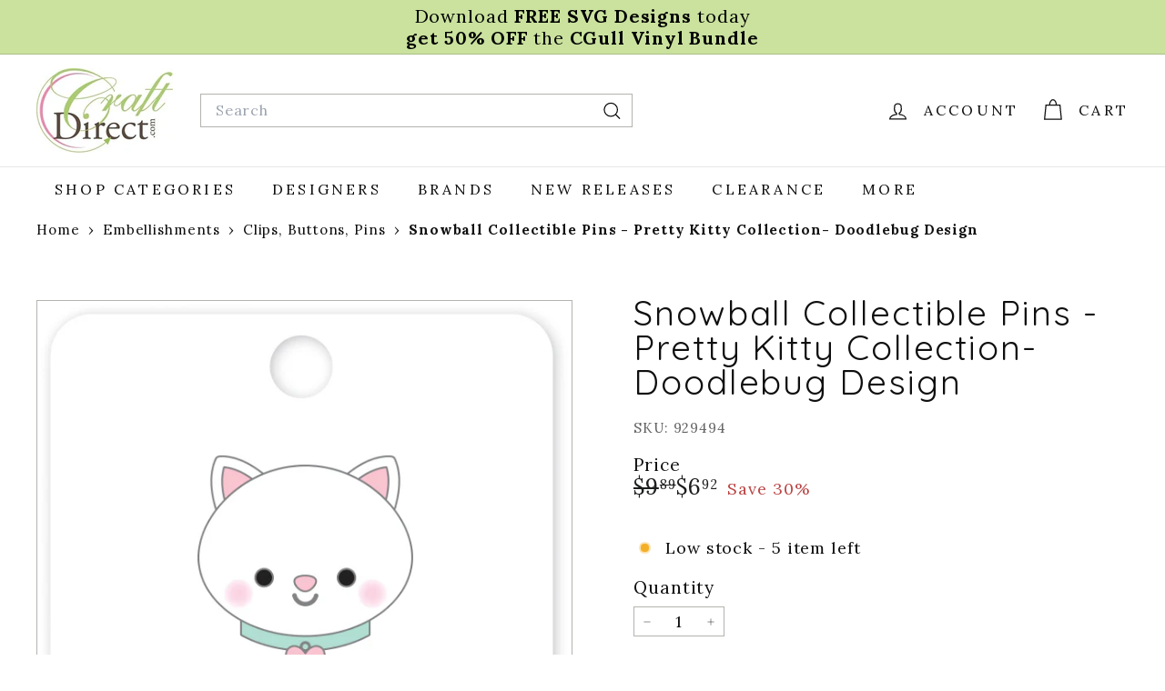

--- FILE ---
content_type: text/html; charset=utf-8
request_url: https://www.craftdirect.com/products/snowball-collectible-pins-pretty-kitty-collection-doodlebug-design
body_size: 49039
content:
<!doctype html>
<html class="no-js" lang="en" dir="ltr">
  <head>
    <meta charset="utf-8">
    <meta http-equiv="X-UA-Compatible" content="IE=edge,chrome=1">
    <meta name="viewport" content="width=device-width,initial-scale=1">
    <meta name="theme-color" content="#98ca61"><link rel="preconnect" href="https://fonts.shopifycdn.com" crossorigin>
    <link rel="dns-prefetch" href="https://ajax.googleapis.com">
    <link rel="dns-prefetch" href="https://maps.googleapis.com">
    <link rel="dns-prefetch" href="https://maps.gstatic.com"><link rel="shortcut icon" href="//www.craftdirect.com/cdn/shop/files/cd_favicon_32x32_0b910793-82a9-40ec-84cd-a604c16617d9_32x32.png?v=1675099748" type="image/png">
<script async crossorigin fetchpriority="high" src="/cdn/shopifycloud/importmap-polyfill/es-modules-shim.2.4.0.js"></script>
<script>     (function(w,d,t,r,u)     {         var f,n,i;         w[u]=w[u]||[],f=function()         {             var o={ti:"5437259", enableAutoSpaTracking: true};             o.q=w[u],w[u]=new UET(o),w[u].push("pageLoad")         },         n=d.createElement(t),n.src=r,n.async=1,n.onload=n.onreadystatechange=function()         {             var s=this.readyState;             s&&s!=="loaded"&&s!=="complete"||(f(),n.onload=n.onreadystatechange=null)         },         i=d.getElementsByTagName(t)[0],i.parentNode.insertBefore(n,i)     })     (window,document,"script","//bat.bing.com/bat.js","uetq"); </script>

<style data-shopify>@font-face {
  font-family: Quicksand;
  font-weight: 400;
  font-style: normal;
  font-display: swap;
  src: url("//www.craftdirect.com/cdn/fonts/quicksand/quicksand_n4.bf8322a9d1da765aa396ad7b6eeb81930a6214de.woff2") format("woff2"),
       url("//www.craftdirect.com/cdn/fonts/quicksand/quicksand_n4.fa4cbd232d3483059e72b11f7239959a64c98426.woff") format("woff");
}

  @font-face {
  font-family: Lora;
  font-weight: 400;
  font-style: normal;
  font-display: swap;
  src: url("//www.craftdirect.com/cdn/fonts/lora/lora_n4.9a60cb39eff3bfbc472bac5b3c5c4d7c878f0a8d.woff2") format("woff2"),
       url("//www.craftdirect.com/cdn/fonts/lora/lora_n4.4d935d2630ceaf34d2e494106075f8d9f1257d25.woff") format("woff");
}


  @font-face {
  font-family: Lora;
  font-weight: 600;
  font-style: normal;
  font-display: swap;
  src: url("//www.craftdirect.com/cdn/fonts/lora/lora_n6.3aa87f0c6eaa950e08df0d58173e7c15a64e7088.woff2") format("woff2"),
       url("//www.craftdirect.com/cdn/fonts/lora/lora_n6.802008a8ae62702ea355fc39db9f73dde0bee416.woff") format("woff");
}

  @font-face {
  font-family: Lora;
  font-weight: 400;
  font-style: italic;
  font-display: swap;
  src: url("//www.craftdirect.com/cdn/fonts/lora/lora_i4.a5059b22bd0a7547da84d66d2f523d17d17325d3.woff2") format("woff2"),
       url("//www.craftdirect.com/cdn/fonts/lora/lora_i4.cb2d2ab46128fa7f84060d5f92cf3f49dc8181bd.woff") format("woff");
}

  @font-face {
  font-family: Lora;
  font-weight: 600;
  font-style: italic;
  font-display: swap;
  src: url("//www.craftdirect.com/cdn/fonts/lora/lora_i6.045fd1dfebc46698ed5ae1777a7f041abaf5893f.woff2") format("woff2"),
       url("//www.craftdirect.com/cdn/fonts/lora/lora_i6.dc9a8cad4135d04cc59992b2c00144c5257d0954.woff") format("woff");
}

</style><link href="//www.craftdirect.com/cdn/shop/t/25/assets/components.css?v=43712827778144619181752790770" rel="stylesheet" type="text/css" media="all" />

<style data-shopify>:root {
    --color-body: #ffffff;
    --color-body-alpha-005: rgba(255, 255, 255, 0.05);
    --color-body-dim: #f2f2f2;

    --color-border: #b3b3af;

    --color-button-primary: #98ca61;
    --color-button-primary-light: #b1d787;
    --color-button-primary-dim: #8cc44e;
    --color-button-primary-text: #fff;

    --color-cart-dot: #98ca61;
    --color-cart-dot-text: #fff;

    --color-footer: #1c1d1d;
    --color-footer-border: #f6b8d4;
    --color-footer-text: #fcf4f1;

    --color-link: #0f0f0f;

    --color-modal-bg: rgba(15, 15, 15, 0.6);

    --color-nav: #ffffff;
    --color-nav-search: #ffffff;
    --color-nav-text: #0f0f0f;

    --color-price: #1c1d1d;

    --color-sale-tag: #f6b8d4;
    --color-sale-tag-text: #ffffff;

    --color-scheme-1-text: #fcf4f1;
    --color-scheme-1-bg: #98ca61;
    --color-scheme-2-text: #000000;
    --color-scheme-2-bg: #cc639d;
    --color-scheme-3-text: #000000;
    --color-scheme-3-bg: #fbe6ef;

    --color-text-body: #0f0f0f;
    --color-text-body-alpha-005: rgba(15, 15, 15, 0.05);
    --color-text-body-alpha-008: rgba(15, 15, 15, 0.08);
    --color-text-savings: #ba4444;

    --color-toolbar: #cae29e;
    --color-toolbar-text: #000000;

    --url-ico-select: url(//www.craftdirect.com/cdn/shop/t/25/assets/ico-select.svg);
    --url-swirl-svg: url(//www.craftdirect.com/cdn/shop/t/25/assets/swirl.svg);

    --header-padding-bottom: 0;

    --page-top-padding: 35px;
    --page-narrow: 780px;
    --page-width-padding: 40px;
    --grid-gutter: 22px;
    --index-section-padding: 60px;
    --section-header-bottom: 40px;
    --collapsible-icon-width: 12px;

    --size-chart-margin: 30px 0;
    --size-chart-icon-margin: 5px;

    --newsletter-reminder-padding: 20px 30px 20px 25px;

    --text-frame-margin: 10px;

    /*Shop Pay Installments*/
    --color-body-text: #0f0f0f;
    --color-body: #ffffff;
    --color-bg: #ffffff;

    --type-header-primary: Quicksand;
    --type-header-fallback: sans-serif;
    --type-header-size: 45px;
    --type-header-weight: 400;
    --type-header-line-height: 1;
    --type-header-spacing: 0.05em;

    
      --type-header-transform: none;
    

    --type-base-primary:Lora;
    --type-base-fallback:serif;
    --type-base-size: 18px;
    --type-base-weight: 400;
    --type-base-spacing: 0.05em;
    --type-base-line-height: 1.2;

    --color-small-image-bg: #ffffff;
    --color-small-image-bg-dark: #f7f7f7;
    --color-large-image-bg: #0f0f0f;
    --color-large-image-bg-light: #303030;

    --icon-stroke-width: 3px;
    --icon-stroke-line-join: miter;

    
      --button-radius: 3px;
      --button-padding: 11px 25px;
    

    
      --roundness: 0;
    

    
      --grid-thickness: 0;
    

    --product-tile-margin: 5%;
    --collection-tile-margin: 0%;

    --swatch-size: 30px;

    
      --swatch-border-radius: 50%;
    
  }

  @media screen and (max-width: 768px) {
    :root {
      --page-top-padding: 15px;
      --page-narrow: 330px;
      --page-width-padding: 17px;
      --grid-gutter: 16px;
      --index-section-padding: 40px;
      --section-header-bottom: 25px;
      --collapsible-icon-width: 10px;
      --text-frame-margin: 7px;
      --type-base-size: 16px;

      
        --roundness: 0;
        --button-padding: 9px 17px;
      
    }
  }</style><link href="//www.craftdirect.com/cdn/shop/t/25/assets/overrides.css?v=22777653670148856341752790800" rel="stylesheet" type="text/css" media="all" />
    <link href="//www.craftdirect.com/cdn/shop/t/25/assets/custom.css?v=116175599819978929911752790772" rel="stylesheet" type="text/css" media="all" />
<style data-shopify>:root {
        --product-grid-padding: 12px;
      }</style><script>
      document.documentElement.className = document.documentElement.className.replace('no-js', 'js');

      window.theme = window.theme || {};

      theme.settings = {
        themeName: 'Expanse',
        themeVersion: '6.1.0', // x-release-please-version
      };
    </script><script type="importmap">
{
  "imports": {
    "@archetype-themes/custom-elements/base-media": "//www.craftdirect.com/cdn/shop/t/25/assets/base-media.js?v=180215418933095669231752790754",
    "@archetype-themes/custom-elements/disclosure": "//www.craftdirect.com/cdn/shop/t/25/assets/disclosure.js?v=182459945533096787091752790773",
    "@archetype-themes/custom-elements/header-search": "//www.craftdirect.com/cdn/shop/t/25/assets/header-search.js?v=14790263600647437351752790783",
    "@archetype-themes/custom-elements/product-recommendations": "//www.craftdirect.com/cdn/shop/t/25/assets/product-recommendations.js?v=76410797257285949611752790812",
    "@archetype-themes/custom-elements/swatches": "//www.craftdirect.com/cdn/shop/t/25/assets/swatches.js?v=115748111205220542111752790837",
    "@archetype-themes/custom-elements/theme-element": "//www.craftdirect.com/cdn/shop/t/25/assets/theme-element.js?v=23783870107938227301752790851",
    "@archetype-themes/modules/cart-form": "//www.craftdirect.com/cdn/shop/t/25/assets/cart-form.js?v=112467115607385685851752790759",
    "@archetype-themes/modules/clone-footer": "//www.craftdirect.com/cdn/shop/t/25/assets/clone-footer.js?v=65189253863211222311752790765",
    "@archetype-themes/modules/collection-sidebar": "//www.craftdirect.com/cdn/shop/t/25/assets/collection-sidebar.js?v=1325888889692973131752790769",
    "@archetype-themes/modules/drawers": "//www.craftdirect.com/cdn/shop/t/25/assets/drawers.js?v=133655453772475736011752790774",
    "@archetype-themes/modules/modal": "//www.craftdirect.com/cdn/shop/t/25/assets/modal.js?v=158707362359803246971752790795",
    "@archetype-themes/modules/nav-dropdown": "//www.craftdirect.com/cdn/shop/t/25/assets/nav-dropdown.js?v=161891049847192907061752790797",
    "@archetype-themes/modules/photoswipe": "//www.craftdirect.com/cdn/shop/t/25/assets/photoswipe.js?v=26893319410327140681752790806",
    "@archetype-themes/modules/slideshow": "//www.craftdirect.com/cdn/shop/t/25/assets/slideshow.js?v=126977017077271715931752790832",
    "@archetype-themes/utils/a11y": "//www.craftdirect.com/cdn/shop/t/25/assets/a11y.js?v=42141139595583154601752790747",
    "@archetype-themes/utils/ajax-renderer": "//www.craftdirect.com/cdn/shop/t/25/assets/ajax-renderer.js?v=17957378971572593961752790749",
    "@archetype-themes/utils/currency": "//www.craftdirect.com/cdn/shop/t/25/assets/currency.js?v=93335643952206747231752790771",
    "@archetype-themes/utils/events": "//www.craftdirect.com/cdn/shop/t/25/assets/events.js?v=41484686344495800011752790776",
    "@archetype-themes/utils/product-loader": "//www.craftdirect.com/cdn/shop/t/25/assets/product-loader.js?v=71947287259713254281752790811",
    "@archetype-themes/utils/resource-loader": "//www.craftdirect.com/cdn/shop/t/25/assets/resource-loader.js?v=81301169148003274841752790816",
    "@archetype-themes/utils/storage": "//www.craftdirect.com/cdn/shop/t/25/assets/storage.js?v=165714144265540632071752790835",
    "@archetype-themes/utils/theme-editor-event-handler-mixin": "//www.craftdirect.com/cdn/shop/t/25/assets/theme-editor-event-handler-mixin.js?v=114462069356338668731752790850",
    "@archetype-themes/utils/utils": "//www.craftdirect.com/cdn/shop/t/25/assets/utils.js?v=117964846174238173191752790857",
    "@archetype-themes/vendors/flickity": "//www.craftdirect.com/cdn/shop/t/25/assets/flickity.js?v=180040601754775719741752790778",
    "@archetype-themes/vendors/flickity-fade": "//www.craftdirect.com/cdn/shop/t/25/assets/flickity-fade.js?v=7618156608010510071752790777",
    "@archetype-themes/vendors/in-view": "//www.craftdirect.com/cdn/shop/t/25/assets/in-view.js?v=158303221847540477331752790786",
    "@archetype-themes/vendors/photoswipe-ui-default.min": "//www.craftdirect.com/cdn/shop/t/25/assets/photoswipe-ui-default.min.js?v=153569421128418950921752790805",
    "@archetype-themes/vendors/photoswipe.min": "//www.craftdirect.com/cdn/shop/t/25/assets/photoswipe.min.js?v=159595140210348923361752790806",
    "components/add-to-cart": "//www.craftdirect.com/cdn/shop/t/25/assets/add-to-cart.js?v=157761415605003885381752790748",
    "components/announcement-bar": "//www.craftdirect.com/cdn/shop/t/25/assets/announcement-bar.js?v=121029201872210647121752790751",
    "components/block-buy-buttons": "//www.craftdirect.com/cdn/shop/t/25/assets/block-buy-buttons.js?v=56380689241029412871752790755",
    "components/block-price": "//www.craftdirect.com/cdn/shop/t/25/assets/block-price.js?v=174793000406617112591752790756",
    "components/block-variant-picker": "//www.craftdirect.com/cdn/shop/t/25/assets/block-variant-picker.js?v=100675464509634971691752790758",
    "components/cart-note": "//www.craftdirect.com/cdn/shop/t/25/assets/cart-note.js?v=56198602689862001351752790760",
    "components/close-cart": "//www.craftdirect.com/cdn/shop/t/25/assets/close-cart.js?v=122851508247342011791752790766",
    "components/collapsible": "//www.craftdirect.com/cdn/shop/t/25/assets/collapsible.js?v=177773173634684916621752790767",
    "components/collection-mobile-filters": "//www.craftdirect.com/cdn/shop/t/25/assets/collection-mobile-filters.js?v=141085733159431533581752790768",
    "components/gift-card-recipient-form": "//www.craftdirect.com/cdn/shop/t/25/assets/gift-card-recipient-form.js?v=25114532869471163621752790779",
    "components/header-cart-drawer": "//www.craftdirect.com/cdn/shop/t/25/assets/header-cart-drawer.js?v=10438076937880405391752790781",
    "components/header-drawer": "//www.craftdirect.com/cdn/shop/t/25/assets/header-drawer.js?v=12194218155632391321752790781",
    "components/header-mobile-nav": "//www.craftdirect.com/cdn/shop/t/25/assets/header-mobile-nav.js?v=77324086688366174111752790782",
    "components/header-nav": "//www.craftdirect.com/cdn/shop/t/25/assets/header-nav.js?v=134448756228213604281752790782",
    "components/item-grid": "//www.craftdirect.com/cdn/shop/t/25/assets/item-grid.js?v=109905781791598941741752790789",
    "components/map": "//www.craftdirect.com/cdn/shop/t/25/assets/map.js?v=113321260895345124881752790793",
    "components/model-media": "//www.craftdirect.com/cdn/shop/t/25/assets/model-media.js?v=72293555598817173731752790796",
    "components/newsletter-reminder": "//www.craftdirect.com/cdn/shop/t/25/assets/newsletter-reminder.js?v=35744343425145152751752790797",
    "components/parallax-image": "//www.craftdirect.com/cdn/shop/t/25/assets/parallax-image.js?v=59188309605188605141752790802",
    "components/predictive-search": "//www.craftdirect.com/cdn/shop/t/25/assets/predictive-search.js?v=165210660372665716981752790809",
    "components/price-range": "//www.craftdirect.com/cdn/shop/t/25/assets/price-range.js?v=87243038936141742371752790809",
    "components/product-images": "//www.craftdirect.com/cdn/shop/t/25/assets/product-images.js?v=101208797313625026491752790810",
    "components/product-inventory": "//www.craftdirect.com/cdn/shop/t/25/assets/product-inventory.js?v=69607211263097186841752790811",
    "components/quantity-selector": "//www.craftdirect.com/cdn/shop/t/25/assets/quantity-selector.js?v=29811676615099985201752790813",
    "components/quick-add": "//www.craftdirect.com/cdn/shop/t/25/assets/quick-add.js?v=112070224713420499361752790814",
    "components/quick-shop": "//www.craftdirect.com/cdn/shop/t/25/assets/quick-shop.js?v=169214600794817870211752790815",
    "components/rte": "//www.craftdirect.com/cdn/shop/t/25/assets/rte.js?v=175428553801475883871752790817",
    "components/section-advanced-accordion": "//www.craftdirect.com/cdn/shop/t/25/assets/section-advanced-accordion.js?v=172994900201510659141752790819",
    "components/section-age-verification-popup": "//www.craftdirect.com/cdn/shop/t/25/assets/section-age-verification-popup.js?v=133696332194319723851752790819",
    "components/section-background-image-text": "//www.craftdirect.com/cdn/shop/t/25/assets/section-background-image-text.js?v=21722524035606903071752790820",
    "components/section-collection-header": "//www.craftdirect.com/cdn/shop/t/25/assets/section-collection-header.js?v=38468508189529151931752790820",
    "components/section-countdown": "//www.craftdirect.com/cdn/shop/t/25/assets/section-countdown.js?v=75237863181774550081752790821",
    "components/section-footer": "//www.craftdirect.com/cdn/shop/t/25/assets/section-footer.js?v=148713697742347807881752790821",
    "components/section-header": "//www.craftdirect.com/cdn/shop/t/25/assets/section-header.js?v=146891184291599232001752790822",
    "components/section-hotspots": "//www.craftdirect.com/cdn/shop/t/25/assets/section-hotspots.js?v=123038301200020945031752790823",
    "components/section-image-compare": "//www.craftdirect.com/cdn/shop/t/25/assets/section-image-compare.js?v=84708806597935999591752790823",
    "components/section-main-addresses": "//www.craftdirect.com/cdn/shop/t/25/assets/section-main-addresses.js?v=38269558316828166111752790824",
    "components/section-main-cart": "//www.craftdirect.com/cdn/shop/t/25/assets/section-main-cart.js?v=104282612614769570861752790824",
    "components/section-main-login": "//www.craftdirect.com/cdn/shop/t/25/assets/section-main-login.js?v=141583384861984065451752790825",
    "components/section-more-products-vendor": "//www.craftdirect.com/cdn/shop/t/25/assets/section-more-products-vendor.js?v=139037179476081649891752790826",
    "components/section-newsletter-popup": "//www.craftdirect.com/cdn/shop/t/25/assets/section-newsletter-popup.js?v=14748164573072822331752790826",
    "components/section-password-header": "//www.craftdirect.com/cdn/shop/t/25/assets/section-password-header.js?v=180461259096248157561752790827",
    "components/section-recently-viewed": "//www.craftdirect.com/cdn/shop/t/25/assets/section-recently-viewed.js?v=55908193119123770971752790827",
    "components/section-testimonials": "//www.craftdirect.com/cdn/shop/t/25/assets/section-testimonials.js?v=1105492954700041671752790828",
    "components/store-availability": "//www.craftdirect.com/cdn/shop/t/25/assets/store-availability.js?v=3599424513449990531752790835",
    "components/theme-editor": "//www.craftdirect.com/cdn/shop/t/25/assets/theme-editor.js?v=7962243367912863361752790850",
    "components/toggle-cart": "//www.craftdirect.com/cdn/shop/t/25/assets/toggle-cart.js?v=38431333347854231931752790852",
    "components/toggle-menu": "//www.craftdirect.com/cdn/shop/t/25/assets/toggle-menu.js?v=184417730195572818991752790853",
    "components/toggle-search": "//www.craftdirect.com/cdn/shop/t/25/assets/toggle-search.js?v=152152935064256525541752790853",
    "components/tool-tip": "//www.craftdirect.com/cdn/shop/t/25/assets/tool-tip.js?v=111952048857288946281752790855",
    "components/tool-tip-trigger": "//www.craftdirect.com/cdn/shop/t/25/assets/tool-tip-trigger.js?v=51579085798980736711752790854",
    "components/variant-sku": "//www.craftdirect.com/cdn/shop/t/25/assets/variant-sku.js?v=181636493864733257641752790857",
    "components/video-media": "//www.craftdirect.com/cdn/shop/t/25/assets/video-media.js?v=117747228584985477391752790858",
    "nouislider": "//www.craftdirect.com/cdn/shop/t/25/assets/nouislider.js?v=100438778919154896961752790799"
  }
}
</script>
<script>
  if (!(HTMLScriptElement.supports && HTMLScriptElement.supports('importmap'))) {
    const el = document.createElement('script')
    el.async = true
    el.src = "//www.craftdirect.com/cdn/shop/t/25/assets/es-module-shims.min.js?v=3197203922110785981752790775"
    document.head.appendChild(el)
  }
</script>

<script type="module" src="//www.craftdirect.com/cdn/shop/t/25/assets/is-land.min.js?v=92343381495565747271752790789"></script>



<script type="module">
  try {
    const importMap = document.querySelector('script[type="importmap"]')
    const importMapJson = JSON.parse(importMap.textContent)
    const importMapModules = Object.values(importMapJson.imports)
    for (let i = 0; i < importMapModules.length; i++) {
      const link = document.createElement('link')
      link.rel = 'modulepreload'
      link.href = importMapModules[i]
      document.head.appendChild(link)
    }
  } catch (e) {
    console.error(e)
  }
</script>

<script>window.performance && window.performance.mark && window.performance.mark('shopify.content_for_header.start');</script><meta name="google-site-verification" content="dxJtK6ZO17HvCBnuPHe_I6G52oJEJkPdQhBcqav2rbc">
<meta id="shopify-digital-wallet" name="shopify-digital-wallet" content="/67342172444/digital_wallets/dialog">
<meta name="shopify-checkout-api-token" content="111d3262f0060330a09978c38756fd7a">
<meta id="in-context-paypal-metadata" data-shop-id="67342172444" data-venmo-supported="false" data-environment="production" data-locale="en_US" data-paypal-v4="true" data-currency="USD">
<link rel="alternate" type="application/json+oembed" href="https://www.craftdirect.com/products/snowball-collectible-pins-pretty-kitty-collection-doodlebug-design.oembed">
<script async="async" src="/checkouts/internal/preloads.js?locale=en-US"></script>
<link rel="preconnect" href="https://shop.app" crossorigin="anonymous">
<script async="async" src="https://shop.app/checkouts/internal/preloads.js?locale=en-US&shop_id=67342172444" crossorigin="anonymous"></script>
<script id="apple-pay-shop-capabilities" type="application/json">{"shopId":67342172444,"countryCode":"US","currencyCode":"USD","merchantCapabilities":["supports3DS"],"merchantId":"gid:\/\/shopify\/Shop\/67342172444","merchantName":"CraftDirect.com","requiredBillingContactFields":["postalAddress","email"],"requiredShippingContactFields":["postalAddress","email"],"shippingType":"shipping","supportedNetworks":["visa","masterCard","amex","discover","elo","jcb"],"total":{"type":"pending","label":"CraftDirect.com","amount":"1.00"},"shopifyPaymentsEnabled":true,"supportsSubscriptions":true}</script>
<script id="shopify-features" type="application/json">{"accessToken":"111d3262f0060330a09978c38756fd7a","betas":["rich-media-storefront-analytics"],"domain":"www.craftdirect.com","predictiveSearch":true,"shopId":67342172444,"locale":"en"}</script>
<script>var Shopify = Shopify || {};
Shopify.shop = "craftdirect1.myshopify.com";
Shopify.locale = "en";
Shopify.currency = {"active":"USD","rate":"1.0"};
Shopify.country = "US";
Shopify.theme = {"name":"Expanse - Since 6-23-25","id":177356800284,"schema_name":"Expanse","schema_version":"6.1.0","theme_store_id":902,"role":"main"};
Shopify.theme.handle = "null";
Shopify.theme.style = {"id":null,"handle":null};
Shopify.cdnHost = "www.craftdirect.com/cdn";
Shopify.routes = Shopify.routes || {};
Shopify.routes.root = "/";</script>
<script type="module">!function(o){(o.Shopify=o.Shopify||{}).modules=!0}(window);</script>
<script>!function(o){function n(){var o=[];function n(){o.push(Array.prototype.slice.apply(arguments))}return n.q=o,n}var t=o.Shopify=o.Shopify||{};t.loadFeatures=n(),t.autoloadFeatures=n()}(window);</script>
<script>
  window.ShopifyPay = window.ShopifyPay || {};
  window.ShopifyPay.apiHost = "shop.app\/pay";
  window.ShopifyPay.redirectState = null;
</script>
<script id="shop-js-analytics" type="application/json">{"pageType":"product"}</script>
<script defer="defer" async type="module" src="//www.craftdirect.com/cdn/shopifycloud/shop-js/modules/v2/client.init-shop-cart-sync_BApSsMSl.en.esm.js"></script>
<script defer="defer" async type="module" src="//www.craftdirect.com/cdn/shopifycloud/shop-js/modules/v2/chunk.common_CBoos6YZ.esm.js"></script>
<script type="module">
  await import("//www.craftdirect.com/cdn/shopifycloud/shop-js/modules/v2/client.init-shop-cart-sync_BApSsMSl.en.esm.js");
await import("//www.craftdirect.com/cdn/shopifycloud/shop-js/modules/v2/chunk.common_CBoos6YZ.esm.js");

  window.Shopify.SignInWithShop?.initShopCartSync?.({"fedCMEnabled":true,"windoidEnabled":true});

</script>
<script defer="defer" async type="module" src="//www.craftdirect.com/cdn/shopifycloud/shop-js/modules/v2/client.payment-terms_BHOWV7U_.en.esm.js"></script>
<script defer="defer" async type="module" src="//www.craftdirect.com/cdn/shopifycloud/shop-js/modules/v2/chunk.common_CBoos6YZ.esm.js"></script>
<script defer="defer" async type="module" src="//www.craftdirect.com/cdn/shopifycloud/shop-js/modules/v2/chunk.modal_Bu1hFZFC.esm.js"></script>
<script type="module">
  await import("//www.craftdirect.com/cdn/shopifycloud/shop-js/modules/v2/client.payment-terms_BHOWV7U_.en.esm.js");
await import("//www.craftdirect.com/cdn/shopifycloud/shop-js/modules/v2/chunk.common_CBoos6YZ.esm.js");
await import("//www.craftdirect.com/cdn/shopifycloud/shop-js/modules/v2/chunk.modal_Bu1hFZFC.esm.js");

  
</script>
<script>
  window.Shopify = window.Shopify || {};
  if (!window.Shopify.featureAssets) window.Shopify.featureAssets = {};
  window.Shopify.featureAssets['shop-js'] = {"shop-cart-sync":["modules/v2/client.shop-cart-sync_DJczDl9f.en.esm.js","modules/v2/chunk.common_CBoos6YZ.esm.js"],"init-fed-cm":["modules/v2/client.init-fed-cm_BzwGC0Wi.en.esm.js","modules/v2/chunk.common_CBoos6YZ.esm.js"],"init-windoid":["modules/v2/client.init-windoid_BS26ThXS.en.esm.js","modules/v2/chunk.common_CBoos6YZ.esm.js"],"shop-cash-offers":["modules/v2/client.shop-cash-offers_DthCPNIO.en.esm.js","modules/v2/chunk.common_CBoos6YZ.esm.js","modules/v2/chunk.modal_Bu1hFZFC.esm.js"],"shop-button":["modules/v2/client.shop-button_D_JX508o.en.esm.js","modules/v2/chunk.common_CBoos6YZ.esm.js"],"init-shop-email-lookup-coordinator":["modules/v2/client.init-shop-email-lookup-coordinator_DFwWcvrS.en.esm.js","modules/v2/chunk.common_CBoos6YZ.esm.js"],"shop-toast-manager":["modules/v2/client.shop-toast-manager_tEhgP2F9.en.esm.js","modules/v2/chunk.common_CBoos6YZ.esm.js"],"shop-login-button":["modules/v2/client.shop-login-button_DwLgFT0K.en.esm.js","modules/v2/chunk.common_CBoos6YZ.esm.js","modules/v2/chunk.modal_Bu1hFZFC.esm.js"],"avatar":["modules/v2/client.avatar_BTnouDA3.en.esm.js"],"init-shop-cart-sync":["modules/v2/client.init-shop-cart-sync_BApSsMSl.en.esm.js","modules/v2/chunk.common_CBoos6YZ.esm.js"],"pay-button":["modules/v2/client.pay-button_BuNmcIr_.en.esm.js","modules/v2/chunk.common_CBoos6YZ.esm.js"],"init-shop-for-new-customer-accounts":["modules/v2/client.init-shop-for-new-customer-accounts_DrjXSI53.en.esm.js","modules/v2/client.shop-login-button_DwLgFT0K.en.esm.js","modules/v2/chunk.common_CBoos6YZ.esm.js","modules/v2/chunk.modal_Bu1hFZFC.esm.js"],"init-customer-accounts-sign-up":["modules/v2/client.init-customer-accounts-sign-up_TlVCiykN.en.esm.js","modules/v2/client.shop-login-button_DwLgFT0K.en.esm.js","modules/v2/chunk.common_CBoos6YZ.esm.js","modules/v2/chunk.modal_Bu1hFZFC.esm.js"],"shop-follow-button":["modules/v2/client.shop-follow-button_C5D3XtBb.en.esm.js","modules/v2/chunk.common_CBoos6YZ.esm.js","modules/v2/chunk.modal_Bu1hFZFC.esm.js"],"checkout-modal":["modules/v2/client.checkout-modal_8TC_1FUY.en.esm.js","modules/v2/chunk.common_CBoos6YZ.esm.js","modules/v2/chunk.modal_Bu1hFZFC.esm.js"],"init-customer-accounts":["modules/v2/client.init-customer-accounts_C0Oh2ljF.en.esm.js","modules/v2/client.shop-login-button_DwLgFT0K.en.esm.js","modules/v2/chunk.common_CBoos6YZ.esm.js","modules/v2/chunk.modal_Bu1hFZFC.esm.js"],"lead-capture":["modules/v2/client.lead-capture_Cq0gfm7I.en.esm.js","modules/v2/chunk.common_CBoos6YZ.esm.js","modules/v2/chunk.modal_Bu1hFZFC.esm.js"],"shop-login":["modules/v2/client.shop-login_BmtnoEUo.en.esm.js","modules/v2/chunk.common_CBoos6YZ.esm.js","modules/v2/chunk.modal_Bu1hFZFC.esm.js"],"payment-terms":["modules/v2/client.payment-terms_BHOWV7U_.en.esm.js","modules/v2/chunk.common_CBoos6YZ.esm.js","modules/v2/chunk.modal_Bu1hFZFC.esm.js"]};
</script>
<script>(function() {
  var isLoaded = false;
  function asyncLoad() {
    if (isLoaded) return;
    isLoaded = true;
    var urls = ["https:\/\/cdn.shopify.com\/s\/files\/1\/0673\/4217\/2444\/t\/25\/assets\/yoast-active-script.js?v=1752790864\u0026shop=craftdirect1.myshopify.com"];
    for (var i = 0; i < urls.length; i++) {
      var s = document.createElement('script');
      s.type = 'text/javascript';
      s.async = true;
      s.src = urls[i];
      var x = document.getElementsByTagName('script')[0];
      x.parentNode.insertBefore(s, x);
    }
  };
  if(window.attachEvent) {
    window.attachEvent('onload', asyncLoad);
  } else {
    window.addEventListener('load', asyncLoad, false);
  }
})();</script>
<script id="__st">var __st={"a":67342172444,"offset":-25200,"reqid":"a272d120-826e-444a-b7e0-21ce977c69c0-1768908693","pageurl":"www.craftdirect.com\/products\/snowball-collectible-pins-pretty-kitty-collection-doodlebug-design","u":"68e566b2bf42","p":"product","rtyp":"product","rid":8395481252124};</script>
<script>window.ShopifyPaypalV4VisibilityTracking = true;</script>
<script id="captcha-bootstrap">!function(){'use strict';const t='contact',e='account',n='new_comment',o=[[t,t],['blogs',n],['comments',n],[t,'customer']],c=[[e,'customer_login'],[e,'guest_login'],[e,'recover_customer_password'],[e,'create_customer']],r=t=>t.map((([t,e])=>`form[action*='/${t}']:not([data-nocaptcha='true']) input[name='form_type'][value='${e}']`)).join(','),a=t=>()=>t?[...document.querySelectorAll(t)].map((t=>t.form)):[];function s(){const t=[...o],e=r(t);return a(e)}const i='password',u='form_key',d=['recaptcha-v3-token','g-recaptcha-response','h-captcha-response',i],f=()=>{try{return window.sessionStorage}catch{return}},m='__shopify_v',_=t=>t.elements[u];function p(t,e,n=!1){try{const o=window.sessionStorage,c=JSON.parse(o.getItem(e)),{data:r}=function(t){const{data:e,action:n}=t;return t[m]||n?{data:e,action:n}:{data:t,action:n}}(c);for(const[e,n]of Object.entries(r))t.elements[e]&&(t.elements[e].value=n);n&&o.removeItem(e)}catch(o){console.error('form repopulation failed',{error:o})}}const l='form_type',E='cptcha';function T(t){t.dataset[E]=!0}const w=window,h=w.document,L='Shopify',v='ce_forms',y='captcha';let A=!1;((t,e)=>{const n=(g='f06e6c50-85a8-45c8-87d0-21a2b65856fe',I='https://cdn.shopify.com/shopifycloud/storefront-forms-hcaptcha/ce_storefront_forms_captcha_hcaptcha.v1.5.2.iife.js',D={infoText:'Protected by hCaptcha',privacyText:'Privacy',termsText:'Terms'},(t,e,n)=>{const o=w[L][v],c=o.bindForm;if(c)return c(t,g,e,D).then(n);var r;o.q.push([[t,g,e,D],n]),r=I,A||(h.body.append(Object.assign(h.createElement('script'),{id:'captcha-provider',async:!0,src:r})),A=!0)});var g,I,D;w[L]=w[L]||{},w[L][v]=w[L][v]||{},w[L][v].q=[],w[L][y]=w[L][y]||{},w[L][y].protect=function(t,e){n(t,void 0,e),T(t)},Object.freeze(w[L][y]),function(t,e,n,w,h,L){const[v,y,A,g]=function(t,e,n){const i=e?o:[],u=t?c:[],d=[...i,...u],f=r(d),m=r(i),_=r(d.filter((([t,e])=>n.includes(e))));return[a(f),a(m),a(_),s()]}(w,h,L),I=t=>{const e=t.target;return e instanceof HTMLFormElement?e:e&&e.form},D=t=>v().includes(t);t.addEventListener('submit',(t=>{const e=I(t);if(!e)return;const n=D(e)&&!e.dataset.hcaptchaBound&&!e.dataset.recaptchaBound,o=_(e),c=g().includes(e)&&(!o||!o.value);(n||c)&&t.preventDefault(),c&&!n&&(function(t){try{if(!f())return;!function(t){const e=f();if(!e)return;const n=_(t);if(!n)return;const o=n.value;o&&e.removeItem(o)}(t);const e=Array.from(Array(32),(()=>Math.random().toString(36)[2])).join('');!function(t,e){_(t)||t.append(Object.assign(document.createElement('input'),{type:'hidden',name:u})),t.elements[u].value=e}(t,e),function(t,e){const n=f();if(!n)return;const o=[...t.querySelectorAll(`input[type='${i}']`)].map((({name:t})=>t)),c=[...d,...o],r={};for(const[a,s]of new FormData(t).entries())c.includes(a)||(r[a]=s);n.setItem(e,JSON.stringify({[m]:1,action:t.action,data:r}))}(t,e)}catch(e){console.error('failed to persist form',e)}}(e),e.submit())}));const S=(t,e)=>{t&&!t.dataset[E]&&(n(t,e.some((e=>e===t))),T(t))};for(const o of['focusin','change'])t.addEventListener(o,(t=>{const e=I(t);D(e)&&S(e,y())}));const B=e.get('form_key'),M=e.get(l),P=B&&M;t.addEventListener('DOMContentLoaded',(()=>{const t=y();if(P)for(const e of t)e.elements[l].value===M&&p(e,B);[...new Set([...A(),...v().filter((t=>'true'===t.dataset.shopifyCaptcha))])].forEach((e=>S(e,t)))}))}(h,new URLSearchParams(w.location.search),n,t,e,['guest_login'])})(!0,!0)}();</script>
<script integrity="sha256-4kQ18oKyAcykRKYeNunJcIwy7WH5gtpwJnB7kiuLZ1E=" data-source-attribution="shopify.loadfeatures" defer="defer" src="//www.craftdirect.com/cdn/shopifycloud/storefront/assets/storefront/load_feature-a0a9edcb.js" crossorigin="anonymous"></script>
<script crossorigin="anonymous" defer="defer" src="//www.craftdirect.com/cdn/shopifycloud/storefront/assets/shopify_pay/storefront-65b4c6d7.js?v=20250812"></script>
<script data-source-attribution="shopify.dynamic_checkout.dynamic.init">var Shopify=Shopify||{};Shopify.PaymentButton=Shopify.PaymentButton||{isStorefrontPortableWallets:!0,init:function(){window.Shopify.PaymentButton.init=function(){};var t=document.createElement("script");t.src="https://www.craftdirect.com/cdn/shopifycloud/portable-wallets/latest/portable-wallets.en.js",t.type="module",document.head.appendChild(t)}};
</script>
<script data-source-attribution="shopify.dynamic_checkout.buyer_consent">
  function portableWalletsHideBuyerConsent(e){var t=document.getElementById("shopify-buyer-consent"),n=document.getElementById("shopify-subscription-policy-button");t&&n&&(t.classList.add("hidden"),t.setAttribute("aria-hidden","true"),n.removeEventListener("click",e))}function portableWalletsShowBuyerConsent(e){var t=document.getElementById("shopify-buyer-consent"),n=document.getElementById("shopify-subscription-policy-button");t&&n&&(t.classList.remove("hidden"),t.removeAttribute("aria-hidden"),n.addEventListener("click",e))}window.Shopify?.PaymentButton&&(window.Shopify.PaymentButton.hideBuyerConsent=portableWalletsHideBuyerConsent,window.Shopify.PaymentButton.showBuyerConsent=portableWalletsShowBuyerConsent);
</script>
<script>
  function portableWalletsCleanup(e){e&&e.src&&console.error("Failed to load portable wallets script "+e.src);var t=document.querySelectorAll("shopify-accelerated-checkout .shopify-payment-button__skeleton, shopify-accelerated-checkout-cart .wallet-cart-button__skeleton"),e=document.getElementById("shopify-buyer-consent");for(let e=0;e<t.length;e++)t[e].remove();e&&e.remove()}function portableWalletsNotLoadedAsModule(e){e instanceof ErrorEvent&&"string"==typeof e.message&&e.message.includes("import.meta")&&"string"==typeof e.filename&&e.filename.includes("portable-wallets")&&(window.removeEventListener("error",portableWalletsNotLoadedAsModule),window.Shopify.PaymentButton.failedToLoad=e,"loading"===document.readyState?document.addEventListener("DOMContentLoaded",window.Shopify.PaymentButton.init):window.Shopify.PaymentButton.init())}window.addEventListener("error",portableWalletsNotLoadedAsModule);
</script>

<script type="module" src="https://www.craftdirect.com/cdn/shopifycloud/portable-wallets/latest/portable-wallets.en.js" onError="portableWalletsCleanup(this)" crossorigin="anonymous"></script>
<script nomodule>
  document.addEventListener("DOMContentLoaded", portableWalletsCleanup);
</script>

<link id="shopify-accelerated-checkout-styles" rel="stylesheet" media="screen" href="https://www.craftdirect.com/cdn/shopifycloud/portable-wallets/latest/accelerated-checkout-backwards-compat.css" crossorigin="anonymous">
<style id="shopify-accelerated-checkout-cart">
        #shopify-buyer-consent {
  margin-top: 1em;
  display: inline-block;
  width: 100%;
}

#shopify-buyer-consent.hidden {
  display: none;
}

#shopify-subscription-policy-button {
  background: none;
  border: none;
  padding: 0;
  text-decoration: underline;
  font-size: inherit;
  cursor: pointer;
}

#shopify-subscription-policy-button::before {
  box-shadow: none;
}

      </style>

<script>window.performance && window.performance.mark && window.performance.mark('shopify.content_for_header.end');</script>

    <script src="//www.craftdirect.com/cdn/shop/t/25/assets/theme.js?v=113616480651186619411752790852" defer="defer"></script>
   <!-- BEGIN MerchantWidget Code -->
<script id='merchantWidgetScript'
        src="https://www.gstatic.com/shopping/merchant/merchantwidget.js"
        defer>
</script>
<script type="text/javascript">
  merchantWidgetScript.addEventListener('load', function () {
    merchantwidget.start({
     position: 'RIGHT_BOTTOM'
   });
  });
</script>
<!-- END MerchantWidget Code -->
  <!-- BEGIN app block: shopify://apps/judge-me-reviews/blocks/judgeme_core/61ccd3b1-a9f2-4160-9fe9-4fec8413e5d8 --><!-- Start of Judge.me Core -->






<link rel="dns-prefetch" href="https://cdnwidget.judge.me">
<link rel="dns-prefetch" href="https://cdn.judge.me">
<link rel="dns-prefetch" href="https://cdn1.judge.me">
<link rel="dns-prefetch" href="https://api.judge.me">

<script data-cfasync='false' class='jdgm-settings-script'>window.jdgmSettings={"pagination":5,"disable_web_reviews":false,"badge_no_review_text":"No Reviews","badge_n_reviews_text":"{{ n }} review/reviews","badge_star_color":"#FFD700","hide_badge_preview_if_no_reviews":true,"badge_hide_text":false,"enforce_center_preview_badge":false,"widget_title":"Customer Reviews","widget_open_form_text":"Write a review","widget_close_form_text":"Cancel review","widget_refresh_page_text":"Refresh page","widget_summary_text":"Based on {{ number_of_reviews }} review/reviews","widget_no_review_text":"Be the first to write a review","widget_name_field_text":"Display name","widget_verified_name_field_text":"Verified Name (public)","widget_name_placeholder_text":"Display name","widget_required_field_error_text":"This field is required.","widget_email_field_text":"Email address","widget_verified_email_field_text":"Verified Email (private, can not be edited)","widget_email_placeholder_text":"Your email address","widget_email_field_error_text":"Please enter a valid email address.","widget_rating_field_text":"Rating","widget_review_title_field_text":"Review Title","widget_review_title_placeholder_text":"Give your review a title","widget_review_body_field_text":"Review content","widget_review_body_placeholder_text":"Start writing here...","widget_pictures_field_text":"Picture/Video (optional)","widget_submit_review_text":"Submit Review","widget_submit_verified_review_text":"Submit Verified Review","widget_submit_success_msg_with_auto_publish":"Thank you! Please refresh the page in a few moments to see your review. You can remove or edit your review by logging into \u003ca href='https://judge.me/login' target='_blank' rel='nofollow noopener'\u003eJudge.me\u003c/a\u003e","widget_submit_success_msg_no_auto_publish":"Thank you! Your review will be published as soon as it is approved by the shop admin. You can remove or edit your review by logging into \u003ca href='https://judge.me/login' target='_blank' rel='nofollow noopener'\u003eJudge.me\u003c/a\u003e","widget_show_default_reviews_out_of_total_text":"Showing {{ n_reviews_shown }} out of {{ n_reviews }} reviews.","widget_show_all_link_text":"Show all","widget_show_less_link_text":"Show less","widget_author_said_text":"{{ reviewer_name }} said:","widget_days_text":"{{ n }} days ago","widget_weeks_text":"{{ n }} week/weeks ago","widget_months_text":"{{ n }} month/months ago","widget_years_text":"{{ n }} year/years ago","widget_yesterday_text":"Yesterday","widget_today_text":"Today","widget_replied_text":"\u003e\u003e {{ shop_name }} replied:","widget_read_more_text":"Read more","widget_reviewer_name_as_initial":"","widget_rating_filter_color":"#fbcd0a","widget_rating_filter_see_all_text":"See all reviews","widget_sorting_most_recent_text":"Most Recent","widget_sorting_highest_rating_text":"Highest Rating","widget_sorting_lowest_rating_text":"Lowest Rating","widget_sorting_with_pictures_text":"Only Pictures","widget_sorting_most_helpful_text":"Most Helpful","widget_open_question_form_text":"Ask a question","widget_reviews_subtab_text":"Reviews","widget_questions_subtab_text":"Questions","widget_question_label_text":"Question","widget_answer_label_text":"Answer","widget_question_placeholder_text":"Write your question here","widget_submit_question_text":"Submit Question","widget_question_submit_success_text":"Thank you for your question! We will notify you once it gets answered.","widget_star_color":"#FFD700","verified_badge_text":"Verified","verified_badge_bg_color":"","verified_badge_text_color":"","verified_badge_placement":"left-of-reviewer-name","widget_review_max_height":"","widget_hide_border":false,"widget_social_share":false,"widget_thumb":false,"widget_review_location_show":true,"widget_location_format":"","all_reviews_include_out_of_store_products":true,"all_reviews_out_of_store_text":"(out of store)","all_reviews_pagination":100,"all_reviews_product_name_prefix_text":"about","enable_review_pictures":true,"enable_question_anwser":true,"widget_theme":"","review_date_format":"mm/dd/yyyy","default_sort_method":"most-recent","widget_product_reviews_subtab_text":"Product Reviews","widget_shop_reviews_subtab_text":"Shop Reviews","widget_other_products_reviews_text":"Reviews for other products","widget_store_reviews_subtab_text":"Store reviews","widget_no_store_reviews_text":"This store hasn't received any reviews yet","widget_web_restriction_product_reviews_text":"This product hasn't received any reviews yet","widget_no_items_text":"No items found","widget_show_more_text":"Show more","widget_write_a_store_review_text":"Write a Store Review","widget_other_languages_heading":"Reviews in Other Languages","widget_translate_review_text":"Translate review to {{ language }}","widget_translating_review_text":"Translating...","widget_show_original_translation_text":"Show original ({{ language }})","widget_translate_review_failed_text":"Review couldn't be translated.","widget_translate_review_retry_text":"Retry","widget_translate_review_try_again_later_text":"Try again later","show_product_url_for_grouped_product":false,"widget_sorting_pictures_first_text":"Pictures First","show_pictures_on_all_rev_page_mobile":true,"show_pictures_on_all_rev_page_desktop":true,"floating_tab_hide_mobile_install_preference":false,"floating_tab_button_name":"★ Reviews","floating_tab_title":"Let customers speak for us","floating_tab_button_color":"#000000","floating_tab_button_background_color":"","floating_tab_url":"","floating_tab_url_enabled":false,"floating_tab_tab_style":"text","all_reviews_text_badge_text":"Customers rate us {{ shop.metafields.judgeme.all_reviews_rating | round: 1 }}/5 based on {{ shop.metafields.judgeme.all_reviews_count }} reviews.","all_reviews_text_badge_text_branded_style":"{{ shop.metafields.judgeme.all_reviews_rating | round: 1 }} out of 5 stars based on {{ shop.metafields.judgeme.all_reviews_count }} reviews","is_all_reviews_text_badge_a_link":false,"show_stars_for_all_reviews_text_badge":false,"all_reviews_text_badge_url":"","all_reviews_text_style":"branded","all_reviews_text_color_style":"judgeme_brand_color","all_reviews_text_color":"#108474","all_reviews_text_show_jm_brand":true,"featured_carousel_show_header":true,"featured_carousel_title":"See what our customers love!","testimonials_carousel_title":"Customers are saying","videos_carousel_title":"Real customer stories","cards_carousel_title":"Customers are saying","featured_carousel_count_text":"from {{ n }} reviews","featured_carousel_add_link_to_all_reviews_page":true,"featured_carousel_url":"","featured_carousel_show_images":true,"featured_carousel_autoslide_interval":5,"featured_carousel_arrows_on_the_sides":true,"featured_carousel_height":250,"featured_carousel_width":80,"featured_carousel_image_size":0,"featured_carousel_image_height":250,"featured_carousel_arrow_color":"#F091D8","verified_count_badge_style":"branded","verified_count_badge_orientation":"horizontal","verified_count_badge_color_style":"judgeme_brand_color","verified_count_badge_color":"#108474","is_verified_count_badge_a_link":false,"verified_count_badge_url":"","verified_count_badge_show_jm_brand":true,"widget_rating_preset_default":5,"widget_first_sub_tab":"product-reviews","widget_show_histogram":true,"widget_histogram_use_custom_color":false,"widget_pagination_use_custom_color":false,"widget_star_use_custom_color":false,"widget_verified_badge_use_custom_color":false,"widget_write_review_use_custom_color":false,"picture_reminder_submit_button":"Upload Pictures","enable_review_videos":false,"mute_video_by_default":false,"widget_sorting_videos_first_text":"Videos First","widget_review_pending_text":"Pending","featured_carousel_items_for_large_screen":3,"social_share_options_order":"Facebook,Twitter","remove_microdata_snippet":true,"disable_json_ld":false,"enable_json_ld_products":false,"preview_badge_show_question_text":true,"preview_badge_no_question_text":"Questions?","preview_badge_n_question_text":"{{ number_of_questions }} question/questions","qa_badge_show_icon":false,"qa_badge_position":"same-row","remove_judgeme_branding":false,"widget_add_search_bar":false,"widget_search_bar_placeholder":"Search","widget_sorting_verified_only_text":"Verified only","featured_carousel_theme":"focused","featured_carousel_show_rating":true,"featured_carousel_show_title":true,"featured_carousel_show_body":true,"featured_carousel_show_date":false,"featured_carousel_show_reviewer":true,"featured_carousel_show_product":false,"featured_carousel_header_background_color":"#108474","featured_carousel_header_text_color":"#ffffff","featured_carousel_name_product_separator":"reviewed","featured_carousel_full_star_background":"#CC639D","featured_carousel_empty_star_background":"#dadada","featured_carousel_vertical_theme_background":"#f9fafb","featured_carousel_verified_badge_enable":true,"featured_carousel_verified_badge_color":"#000000","featured_carousel_border_style":"round","featured_carousel_review_line_length_limit":3,"featured_carousel_more_reviews_button_text":"Read more reviews","featured_carousel_view_product_button_text":"View product","all_reviews_page_load_reviews_on":"scroll","all_reviews_page_load_more_text":"Load More Reviews","disable_fb_tab_reviews":false,"enable_ajax_cdn_cache":false,"widget_advanced_speed_features":5,"widget_public_name_text":"displayed publicly like","default_reviewer_name":"John Smith","default_reviewer_name_has_non_latin":true,"widget_reviewer_anonymous":"Anonymous","medals_widget_title":"Judge.me Review Medals","medals_widget_background_color":"#030E19","medals_widget_position":"footer_all_pages","medals_widget_border_color":"#f9fafb","medals_widget_verified_text_position":"left","medals_widget_use_monochromatic_version":false,"medals_widget_elements_color":"#FF5CFD","show_reviewer_avatar":true,"widget_invalid_yt_video_url_error_text":"Not a YouTube video URL","widget_max_length_field_error_text":"Please enter no more than {0} characters.","widget_show_country_flag":false,"widget_show_collected_via_shop_app":true,"widget_verified_by_shop_badge_style":"light","widget_verified_by_shop_text":"Verified by Shop","widget_show_photo_gallery":true,"widget_load_with_code_splitting":true,"widget_ugc_install_preference":false,"widget_ugc_title":"Made by us, Shared by you","widget_ugc_subtitle":"Tag us to see your picture featured in our page","widget_ugc_arrows_color":"#ffffff","widget_ugc_primary_button_text":"Buy Now","widget_ugc_primary_button_background_color":"#108474","widget_ugc_primary_button_text_color":"#ffffff","widget_ugc_primary_button_border_width":"0","widget_ugc_primary_button_border_style":"none","widget_ugc_primary_button_border_color":"#108474","widget_ugc_primary_button_border_radius":"25","widget_ugc_secondary_button_text":"Load More","widget_ugc_secondary_button_background_color":"#ffffff","widget_ugc_secondary_button_text_color":"#108474","widget_ugc_secondary_button_border_width":"2","widget_ugc_secondary_button_border_style":"solid","widget_ugc_secondary_button_border_color":"#108474","widget_ugc_secondary_button_border_radius":"25","widget_ugc_reviews_button_text":"View Reviews","widget_ugc_reviews_button_background_color":"#ffffff","widget_ugc_reviews_button_text_color":"#108474","widget_ugc_reviews_button_border_width":"2","widget_ugc_reviews_button_border_style":"solid","widget_ugc_reviews_button_border_color":"#108474","widget_ugc_reviews_button_border_radius":"25","widget_ugc_reviews_button_link_to":"judgeme-reviews-page","widget_ugc_show_post_date":true,"widget_ugc_max_width":"800","widget_rating_metafield_value_type":true,"widget_primary_color":"#CC639D","widget_enable_secondary_color":true,"widget_secondary_color":"#000000","widget_summary_average_rating_text":"{{ average_rating }} out of 5","widget_media_grid_title":"Customer photos \u0026 videos","widget_media_grid_see_more_text":"See more","widget_round_style":true,"widget_show_product_medals":true,"widget_verified_by_judgeme_text":"Verified by Judge.me","widget_show_store_medals":true,"widget_verified_by_judgeme_text_in_store_medals":"Craft Direct Reviews ","widget_media_field_exceed_quantity_message":"Sorry, we can only accept {{ max_media }} for one review.","widget_media_field_exceed_limit_message":"{{ file_name }} is too large, please select a {{ media_type }} less than {{ size_limit }}MB.","widget_review_submitted_text":"Review Submitted!","widget_question_submitted_text":"Question Submitted!","widget_close_form_text_question":"Cancel","widget_write_your_answer_here_text":"Write your answer here","widget_enabled_branded_link":true,"widget_show_collected_by_judgeme":true,"widget_reviewer_name_color":"","widget_write_review_text_color":"","widget_write_review_bg_color":"","widget_collected_by_judgeme_text":"collected by Judge.me","widget_pagination_type":"standard","widget_load_more_text":"Load More","widget_load_more_color":"#108474","widget_full_review_text":"Full Review","widget_read_more_reviews_text":"Read More Reviews","widget_read_questions_text":"Read Questions","widget_questions_and_answers_text":"Questions \u0026 Answers","widget_verified_by_text":"Verified by","widget_verified_text":"Verified","widget_number_of_reviews_text":"{{ number_of_reviews }} reviews","widget_back_button_text":"Back","widget_next_button_text":"Next","widget_custom_forms_filter_button":"Filters","custom_forms_style":"horizontal","widget_show_review_information":false,"how_reviews_are_collected":"How reviews are collected?","widget_show_review_keywords":false,"widget_gdpr_statement":"How we use your data: We'll only contact you about the review you left, and only if necessary. By submitting your review, you agree to Judge.me's \u003ca href='https://judge.me/terms' target='_blank' rel='nofollow noopener'\u003eterms\u003c/a\u003e, \u003ca href='https://judge.me/privacy' target='_blank' rel='nofollow noopener'\u003eprivacy\u003c/a\u003e and \u003ca href='https://judge.me/content-policy' target='_blank' rel='nofollow noopener'\u003econtent\u003c/a\u003e policies.","widget_multilingual_sorting_enabled":false,"widget_translate_review_content_enabled":false,"widget_translate_review_content_method":"manual","popup_widget_review_selection":"automatically_with_pictures","popup_widget_round_border_style":true,"popup_widget_show_title":true,"popup_widget_show_body":true,"popup_widget_show_reviewer":false,"popup_widget_show_product":true,"popup_widget_show_pictures":true,"popup_widget_use_review_picture":true,"popup_widget_show_on_home_page":true,"popup_widget_show_on_product_page":true,"popup_widget_show_on_collection_page":true,"popup_widget_show_on_cart_page":true,"popup_widget_position":"bottom_left","popup_widget_first_review_delay":5,"popup_widget_duration":5,"popup_widget_interval":5,"popup_widget_review_count":5,"popup_widget_hide_on_mobile":true,"review_snippet_widget_round_border_style":true,"review_snippet_widget_card_color":"#FFFFFF","review_snippet_widget_slider_arrows_background_color":"#FFFFFF","review_snippet_widget_slider_arrows_color":"#000000","review_snippet_widget_star_color":"#108474","show_product_variant":false,"all_reviews_product_variant_label_text":"Variant: ","widget_show_verified_branding":true,"widget_ai_summary_title":"Customers say","widget_ai_summary_disclaimer":"AI-powered review summary based on recent customer reviews","widget_show_ai_summary":false,"widget_show_ai_summary_bg":false,"widget_show_review_title_input":true,"redirect_reviewers_invited_via_email":"review_widget","request_store_review_after_product_review":false,"request_review_other_products_in_order":false,"review_form_color_scheme":"default","review_form_corner_style":"square","review_form_star_color":{},"review_form_text_color":"#333333","review_form_background_color":"#ffffff","review_form_field_background_color":"#fafafa","review_form_button_color":{},"review_form_button_text_color":"#ffffff","review_form_modal_overlay_color":"#000000","review_content_screen_title_text":"How would you rate this product?","review_content_introduction_text":"We would love it if you would share a bit about your experience.","store_review_form_title_text":"How would you rate this store?","store_review_form_introduction_text":"We would love it if you would share a bit about your experience.","show_review_guidance_text":true,"one_star_review_guidance_text":"Poor","five_star_review_guidance_text":"Great","customer_information_screen_title_text":"About you","customer_information_introduction_text":"Please tell us more about you.","custom_questions_screen_title_text":"Your experience in more detail","custom_questions_introduction_text":"Here are a few questions to help us understand more about your experience.","review_submitted_screen_title_text":"Thanks for your review!","review_submitted_screen_thank_you_text":"We are processing it and it will appear on the store soon.","review_submitted_screen_email_verification_text":"Please confirm your email by clicking the link we just sent you. This helps us keep reviews authentic.","review_submitted_request_store_review_text":"Would you like to share your experience of shopping with us?","review_submitted_review_other_products_text":"Would you like to review these products?","store_review_screen_title_text":"Would you like to share your experience of shopping with us?","store_review_introduction_text":"We value your feedback and use it to improve. Please share any thoughts or suggestions you have.","reviewer_media_screen_title_picture_text":"Share a picture","reviewer_media_introduction_picture_text":"Upload a photo to support your review.","reviewer_media_screen_title_video_text":"Share a video","reviewer_media_introduction_video_text":"Upload a video to support your review.","reviewer_media_screen_title_picture_or_video_text":"Share a picture or video","reviewer_media_introduction_picture_or_video_text":"Upload a photo or video to support your review.","reviewer_media_youtube_url_text":"Paste your Youtube URL here","advanced_settings_next_step_button_text":"Next","advanced_settings_close_review_button_text":"Close","modal_write_review_flow":false,"write_review_flow_required_text":"Required","write_review_flow_privacy_message_text":"We respect your privacy.","write_review_flow_anonymous_text":"Post review as anonymous","write_review_flow_visibility_text":"This won't be visible to other customers.","write_review_flow_multiple_selection_help_text":"Select as many as you like","write_review_flow_single_selection_help_text":"Select one option","write_review_flow_required_field_error_text":"This field is required","write_review_flow_invalid_email_error_text":"Please enter a valid email address","write_review_flow_max_length_error_text":"Max. {{ max_length }} characters.","write_review_flow_media_upload_text":"\u003cb\u003eClick to upload\u003c/b\u003e or drag and drop","write_review_flow_gdpr_statement":"We'll only contact you about your review if necessary. By submitting your review, you agree to our \u003ca href='https://judge.me/terms' target='_blank' rel='nofollow noopener'\u003eterms and conditions\u003c/a\u003e and \u003ca href='https://judge.me/privacy' target='_blank' rel='nofollow noopener'\u003eprivacy policy\u003c/a\u003e.","rating_only_reviews_enabled":false,"show_negative_reviews_help_screen":false,"new_review_flow_help_screen_rating_threshold":3,"negative_review_resolution_screen_title_text":"Tell us more","negative_review_resolution_text":"Your experience matters to us. If there were issues with your purchase, we're here to help. Feel free to reach out to us, we'd love the opportunity to make things right.","negative_review_resolution_button_text":"Contact us","negative_review_resolution_proceed_with_review_text":"Leave a review","negative_review_resolution_subject":"Issue with purchase from {{ shop_name }}.{{ order_name }}","preview_badge_collection_page_install_status":true,"widget_review_custom_css":"","preview_badge_custom_css":"margin-bottom: 30px;","preview_badge_stars_count":"5-stars","featured_carousel_custom_css":"","floating_tab_custom_css":"","all_reviews_widget_custom_css":"","medals_widget_custom_css":"","verified_badge_custom_css":"","all_reviews_text_custom_css":"","transparency_badges_collected_via_store_invite":false,"transparency_badges_from_another_provider":false,"transparency_badges_collected_from_store_visitor":false,"transparency_badges_collected_by_verified_review_provider":false,"transparency_badges_earned_reward":false,"transparency_badges_collected_via_store_invite_text":"Review collected via store invitation","transparency_badges_from_another_provider_text":"Review collected from another provider","transparency_badges_collected_from_store_visitor_text":"Review collected from a store visitor","transparency_badges_written_in_google_text":"Review written in Google","transparency_badges_written_in_etsy_text":"Review written in Etsy","transparency_badges_written_in_shop_app_text":"Review written in Shop App","transparency_badges_earned_reward_text":"Review earned a reward for future purchase","product_review_widget_per_page":10,"widget_store_review_label_text":"Review about the store","checkout_comment_extension_title_on_product_page":"Customer Comments","checkout_comment_extension_num_latest_comment_show":5,"checkout_comment_extension_format":"name_and_timestamp","checkout_comment_customer_name":"last_initial","checkout_comment_comment_notification":true,"preview_badge_collection_page_install_preference":false,"preview_badge_home_page_install_preference":false,"preview_badge_product_page_install_preference":false,"review_widget_install_preference":"","review_carousel_install_preference":false,"floating_reviews_tab_install_preference":"none","verified_reviews_count_badge_install_preference":false,"all_reviews_text_install_preference":false,"review_widget_best_location":false,"judgeme_medals_install_preference":false,"review_widget_revamp_enabled":false,"review_widget_qna_enabled":false,"review_widget_header_theme":"minimal","review_widget_widget_title_enabled":true,"review_widget_header_text_size":"medium","review_widget_header_text_weight":"regular","review_widget_average_rating_style":"compact","review_widget_bar_chart_enabled":true,"review_widget_bar_chart_type":"numbers","review_widget_bar_chart_style":"standard","review_widget_expanded_media_gallery_enabled":false,"review_widget_reviews_section_theme":"standard","review_widget_image_style":"thumbnails","review_widget_review_image_ratio":"square","review_widget_stars_size":"medium","review_widget_verified_badge":"standard_text","review_widget_review_title_text_size":"medium","review_widget_review_text_size":"medium","review_widget_review_text_length":"medium","review_widget_number_of_columns_desktop":3,"review_widget_carousel_transition_speed":5,"review_widget_custom_questions_answers_display":"always","review_widget_button_text_color":"#FFFFFF","review_widget_text_color":"#000000","review_widget_lighter_text_color":"#7B7B7B","review_widget_corner_styling":"soft","review_widget_review_word_singular":"review","review_widget_review_word_plural":"reviews","review_widget_voting_label":"Helpful?","review_widget_shop_reply_label":"Reply from {{ shop_name }}:","review_widget_filters_title":"Filters","qna_widget_question_word_singular":"Question","qna_widget_question_word_plural":"Questions","qna_widget_answer_reply_label":"Answer from {{ answerer_name }}:","qna_content_screen_title_text":"Ask a question about this product","qna_widget_question_required_field_error_text":"Please enter your question.","qna_widget_flow_gdpr_statement":"We'll only contact you about your question if necessary. By submitting your question, you agree to our \u003ca href='https://judge.me/terms' target='_blank' rel='nofollow noopener'\u003eterms and conditions\u003c/a\u003e and \u003ca href='https://judge.me/privacy' target='_blank' rel='nofollow noopener'\u003eprivacy policy\u003c/a\u003e.","qna_widget_question_submitted_text":"Thanks for your question!","qna_widget_close_form_text_question":"Close","qna_widget_question_submit_success_text":"We’ll notify you by email when your question is answered.","all_reviews_widget_v2025_enabled":false,"all_reviews_widget_v2025_header_theme":"default","all_reviews_widget_v2025_widget_title_enabled":true,"all_reviews_widget_v2025_header_text_size":"medium","all_reviews_widget_v2025_header_text_weight":"regular","all_reviews_widget_v2025_average_rating_style":"compact","all_reviews_widget_v2025_bar_chart_enabled":true,"all_reviews_widget_v2025_bar_chart_type":"numbers","all_reviews_widget_v2025_bar_chart_style":"standard","all_reviews_widget_v2025_expanded_media_gallery_enabled":false,"all_reviews_widget_v2025_show_store_medals":true,"all_reviews_widget_v2025_show_photo_gallery":true,"all_reviews_widget_v2025_show_review_keywords":false,"all_reviews_widget_v2025_show_ai_summary":false,"all_reviews_widget_v2025_show_ai_summary_bg":false,"all_reviews_widget_v2025_add_search_bar":false,"all_reviews_widget_v2025_default_sort_method":"most-recent","all_reviews_widget_v2025_reviews_per_page":10,"all_reviews_widget_v2025_reviews_section_theme":"default","all_reviews_widget_v2025_image_style":"thumbnails","all_reviews_widget_v2025_review_image_ratio":"square","all_reviews_widget_v2025_stars_size":"medium","all_reviews_widget_v2025_verified_badge":"bold_badge","all_reviews_widget_v2025_review_title_text_size":"medium","all_reviews_widget_v2025_review_text_size":"medium","all_reviews_widget_v2025_review_text_length":"medium","all_reviews_widget_v2025_number_of_columns_desktop":3,"all_reviews_widget_v2025_carousel_transition_speed":5,"all_reviews_widget_v2025_custom_questions_answers_display":"always","all_reviews_widget_v2025_show_product_variant":false,"all_reviews_widget_v2025_show_reviewer_avatar":true,"all_reviews_widget_v2025_reviewer_name_as_initial":"","all_reviews_widget_v2025_review_location_show":false,"all_reviews_widget_v2025_location_format":"","all_reviews_widget_v2025_show_country_flag":false,"all_reviews_widget_v2025_verified_by_shop_badge_style":"light","all_reviews_widget_v2025_social_share":false,"all_reviews_widget_v2025_social_share_options_order":"Facebook,Twitter,LinkedIn,Pinterest","all_reviews_widget_v2025_pagination_type":"standard","all_reviews_widget_v2025_button_text_color":"#FFFFFF","all_reviews_widget_v2025_text_color":"#000000","all_reviews_widget_v2025_lighter_text_color":"#7B7B7B","all_reviews_widget_v2025_corner_styling":"soft","all_reviews_widget_v2025_title":"Customer reviews","all_reviews_widget_v2025_ai_summary_title":"Customers say about this store","all_reviews_widget_v2025_no_review_text":"Be the first to write a review","platform":"shopify","branding_url":"https://app.judge.me/reviews/stores/www.craftdirect.com","branding_text":"Powered by Judge.me","locale":"en","reply_name":"CraftDirect.com","widget_version":"3.0","footer":true,"autopublish":true,"review_dates":true,"enable_custom_form":false,"shop_use_review_site":true,"shop_locale":"en","enable_multi_locales_translations":false,"show_review_title_input":true,"review_verification_email_status":"always","can_be_branded":true,"reply_name_text":"CraftDirect.com"};</script> <style class='jdgm-settings-style'>.jdgm-xx{left:0}:root{--jdgm-primary-color: #CC639D;--jdgm-secondary-color: #000;--jdgm-star-color: gold;--jdgm-write-review-text-color: white;--jdgm-write-review-bg-color: #CC639D;--jdgm-paginate-color: #CC639D;--jdgm-border-radius: 10;--jdgm-reviewer-name-color: #CC639D}.jdgm-histogram__bar-content{background-color:#CC639D}.jdgm-rev[data-verified-buyer=true] .jdgm-rev__icon.jdgm-rev__icon:after,.jdgm-rev__buyer-badge.jdgm-rev__buyer-badge{color:white;background-color:#CC639D}.jdgm-review-widget--small .jdgm-gallery.jdgm-gallery .jdgm-gallery__thumbnail-link:nth-child(8) .jdgm-gallery__thumbnail-wrapper.jdgm-gallery__thumbnail-wrapper:before{content:"See more"}@media only screen and (min-width: 768px){.jdgm-gallery.jdgm-gallery .jdgm-gallery__thumbnail-link:nth-child(8) .jdgm-gallery__thumbnail-wrapper.jdgm-gallery__thumbnail-wrapper:before{content:"See more"}}.jdgm-preview-badge .jdgm-star.jdgm-star{color:#FFD700}.jdgm-prev-badge[data-average-rating='0.00']{display:none !important}.jdgm-author-all-initials{display:none !important}.jdgm-author-last-initial{display:none !important}.jdgm-rev-widg__title{visibility:hidden}.jdgm-rev-widg__summary-text{visibility:hidden}.jdgm-prev-badge__text{visibility:hidden}.jdgm-rev__prod-link-prefix:before{content:'about'}.jdgm-rev__variant-label:before{content:'Variant: '}.jdgm-rev__out-of-store-text:before{content:'(out of store)'}.jdgm-preview-badge[data-template="product"]{display:none !important}.jdgm-preview-badge[data-template="collection"]{display:none !important}.jdgm-preview-badge[data-template="index"]{display:none !important}.jdgm-review-widget[data-from-snippet="true"]{display:none !important}.jdgm-verified-count-badget[data-from-snippet="true"]{display:none !important}.jdgm-carousel-wrapper[data-from-snippet="true"]{display:none !important}.jdgm-all-reviews-text[data-from-snippet="true"]{display:none !important}.jdgm-medals-section[data-from-snippet="true"]{display:none !important}.jdgm-ugc-media-wrapper[data-from-snippet="true"]{display:none !important}.jdgm-revs-tab-btn,.jdgm-revs-tab-btn:not([disabled]):hover{color:#000000}.jdgm-rev__transparency-badge[data-badge-type="review_collected_via_store_invitation"]{display:none !important}.jdgm-rev__transparency-badge[data-badge-type="review_collected_from_another_provider"]{display:none !important}.jdgm-rev__transparency-badge[data-badge-type="review_collected_from_store_visitor"]{display:none !important}.jdgm-rev__transparency-badge[data-badge-type="review_written_in_etsy"]{display:none !important}.jdgm-rev__transparency-badge[data-badge-type="review_written_in_google_business"]{display:none !important}.jdgm-rev__transparency-badge[data-badge-type="review_written_in_shop_app"]{display:none !important}.jdgm-rev__transparency-badge[data-badge-type="review_earned_for_future_purchase"]{display:none !important}.jdgm-review-snippet-widget .jdgm-rev-snippet-widget__cards-container .jdgm-rev-snippet-card{border-radius:8px;background:#fff}.jdgm-review-snippet-widget .jdgm-rev-snippet-widget__cards-container .jdgm-rev-snippet-card__rev-rating .jdgm-star{color:#108474}.jdgm-review-snippet-widget .jdgm-rev-snippet-widget__prev-btn,.jdgm-review-snippet-widget .jdgm-rev-snippet-widget__next-btn{border-radius:50%;background:#fff}.jdgm-review-snippet-widget .jdgm-rev-snippet-widget__prev-btn>svg,.jdgm-review-snippet-widget .jdgm-rev-snippet-widget__next-btn>svg{fill:#000}.jdgm-full-rev-modal.rev-snippet-widget .jm-mfp-container .jm-mfp-content,.jdgm-full-rev-modal.rev-snippet-widget .jm-mfp-container .jdgm-full-rev__icon,.jdgm-full-rev-modal.rev-snippet-widget .jm-mfp-container .jdgm-full-rev__pic-img,.jdgm-full-rev-modal.rev-snippet-widget .jm-mfp-container .jdgm-full-rev__reply{border-radius:8px}.jdgm-full-rev-modal.rev-snippet-widget .jm-mfp-container .jdgm-full-rev[data-verified-buyer="true"] .jdgm-full-rev__icon::after{border-radius:8px}.jdgm-full-rev-modal.rev-snippet-widget .jm-mfp-container .jdgm-full-rev .jdgm-rev__buyer-badge{border-radius:calc( 8px / 2 )}.jdgm-full-rev-modal.rev-snippet-widget .jm-mfp-container .jdgm-full-rev .jdgm-full-rev__replier::before{content:'CraftDirect.com'}.jdgm-full-rev-modal.rev-snippet-widget .jm-mfp-container .jdgm-full-rev .jdgm-full-rev__product-button{border-radius:calc( 8px * 6 )}
</style> <style class='jdgm-settings-style'>.jdgm-preview-badge{margin-bottom:30px}
</style>

  
  
  
  <style class='jdgm-miracle-styles'>
  @-webkit-keyframes jdgm-spin{0%{-webkit-transform:rotate(0deg);-ms-transform:rotate(0deg);transform:rotate(0deg)}100%{-webkit-transform:rotate(359deg);-ms-transform:rotate(359deg);transform:rotate(359deg)}}@keyframes jdgm-spin{0%{-webkit-transform:rotate(0deg);-ms-transform:rotate(0deg);transform:rotate(0deg)}100%{-webkit-transform:rotate(359deg);-ms-transform:rotate(359deg);transform:rotate(359deg)}}@font-face{font-family:'JudgemeStar';src:url("[data-uri]") format("woff");font-weight:normal;font-style:normal}.jdgm-star{font-family:'JudgemeStar';display:inline !important;text-decoration:none !important;padding:0 4px 0 0 !important;margin:0 !important;font-weight:bold;opacity:1;-webkit-font-smoothing:antialiased;-moz-osx-font-smoothing:grayscale}.jdgm-star:hover{opacity:1}.jdgm-star:last-of-type{padding:0 !important}.jdgm-star.jdgm--on:before{content:"\e000"}.jdgm-star.jdgm--off:before{content:"\e001"}.jdgm-star.jdgm--half:before{content:"\e002"}.jdgm-widget *{margin:0;line-height:1.4;-webkit-box-sizing:border-box;-moz-box-sizing:border-box;box-sizing:border-box;-webkit-overflow-scrolling:touch}.jdgm-hidden{display:none !important;visibility:hidden !important}.jdgm-temp-hidden{display:none}.jdgm-spinner{width:40px;height:40px;margin:auto;border-radius:50%;border-top:2px solid #eee;border-right:2px solid #eee;border-bottom:2px solid #eee;border-left:2px solid #ccc;-webkit-animation:jdgm-spin 0.8s infinite linear;animation:jdgm-spin 0.8s infinite linear}.jdgm-prev-badge{display:block !important}

</style>


  
  
   


<script data-cfasync='false' class='jdgm-script'>
!function(e){window.jdgm=window.jdgm||{},jdgm.CDN_HOST="https://cdnwidget.judge.me/",jdgm.CDN_HOST_ALT="https://cdn2.judge.me/cdn/widget_frontend/",jdgm.API_HOST="https://api.judge.me/",jdgm.CDN_BASE_URL="https://cdn.shopify.com/extensions/019bd8d1-7316-7084-ad16-a5cae1fbcea4/judgeme-extensions-298/assets/",
jdgm.docReady=function(d){(e.attachEvent?"complete"===e.readyState:"loading"!==e.readyState)?
setTimeout(d,0):e.addEventListener("DOMContentLoaded",d)},jdgm.loadCSS=function(d,t,o,a){
!o&&jdgm.loadCSS.requestedUrls.indexOf(d)>=0||(jdgm.loadCSS.requestedUrls.push(d),
(a=e.createElement("link")).rel="stylesheet",a.class="jdgm-stylesheet",a.media="nope!",
a.href=d,a.onload=function(){this.media="all",t&&setTimeout(t)},e.body.appendChild(a))},
jdgm.loadCSS.requestedUrls=[],jdgm.loadJS=function(e,d){var t=new XMLHttpRequest;
t.onreadystatechange=function(){4===t.readyState&&(Function(t.response)(),d&&d(t.response))},
t.open("GET",e),t.onerror=function(){if(e.indexOf(jdgm.CDN_HOST)===0&&jdgm.CDN_HOST_ALT!==jdgm.CDN_HOST){var f=e.replace(jdgm.CDN_HOST,jdgm.CDN_HOST_ALT);jdgm.loadJS(f,d)}},t.send()},jdgm.docReady((function(){(window.jdgmLoadCSS||e.querySelectorAll(
".jdgm-widget, .jdgm-all-reviews-page").length>0)&&(jdgmSettings.widget_load_with_code_splitting?
parseFloat(jdgmSettings.widget_version)>=3?jdgm.loadCSS(jdgm.CDN_HOST+"widget_v3/base.css"):
jdgm.loadCSS(jdgm.CDN_HOST+"widget/base.css"):jdgm.loadCSS(jdgm.CDN_HOST+"shopify_v2.css"),
jdgm.loadJS(jdgm.CDN_HOST+"loa"+"der.js"))}))}(document);
</script>
<noscript><link rel="stylesheet" type="text/css" media="all" href="https://cdnwidget.judge.me/shopify_v2.css"></noscript>

<!-- BEGIN app snippet: theme_fix_tags --><script>
  (function() {
    var jdgmThemeFixes = null;
    if (!jdgmThemeFixes) return;
    var thisThemeFix = jdgmThemeFixes[Shopify.theme.id];
    if (!thisThemeFix) return;

    if (thisThemeFix.html) {
      document.addEventListener("DOMContentLoaded", function() {
        var htmlDiv = document.createElement('div');
        htmlDiv.classList.add('jdgm-theme-fix-html');
        htmlDiv.innerHTML = thisThemeFix.html;
        document.body.append(htmlDiv);
      });
    };

    if (thisThemeFix.css) {
      var styleTag = document.createElement('style');
      styleTag.classList.add('jdgm-theme-fix-style');
      styleTag.innerHTML = thisThemeFix.css;
      document.head.append(styleTag);
    };

    if (thisThemeFix.js) {
      var scriptTag = document.createElement('script');
      scriptTag.classList.add('jdgm-theme-fix-script');
      scriptTag.innerHTML = thisThemeFix.js;
      document.head.append(scriptTag);
    };
  })();
</script>
<!-- END app snippet -->
<!-- End of Judge.me Core -->



<!-- END app block --><!-- BEGIN app block: shopify://apps/yoast-seo/blocks/metatags/7c777011-bc88-4743-a24e-64336e1e5b46 -->
<!-- This site is optimized with Yoast SEO for Shopify -->
<title>Doodlebug Snowball Collectible Pins - Pretty Kitty Collection</title>
<meta name="description" content="Snowball Collectible Pins - Pretty Kitty Collection- Doodlebug Design Doodlebug 8121 Snowball Collectible Pins" />
<link rel="canonical" href="https://www.craftdirect.com/products/snowball-collectible-pins-pretty-kitty-collection-doodlebug-design" />
<meta name="robots" content="index, follow, max-image-preview:large, max-snippet:-1, max-video-preview:-1" />
<meta property="og:site_name" content="CraftDirect.com" />
<meta property="og:url" content="https://www.craftdirect.com/products/snowball-collectible-pins-pretty-kitty-collection-doodlebug-design" />
<meta property="og:locale" content="en_US" />
<meta property="og:type" content="product" />
<meta property="og:title" content="Doodlebug Snowball Collectible Pins - Pretty Kitty Collection" />
<meta property="og:description" content="Snowball Collectible Pins - Pretty Kitty Collection- Doodlebug Design Doodlebug 8121 Snowball Collectible Pins" />
<meta property="og:image" content="https://www.craftdirect.com/cdn/shop/products/8121_snowball_collectible_pins_1.jpg?v=1748004206" />
<meta property="og:image:height" content="636" />
<meta property="og:image:width" content="637" />
<meta property="og:availability" content="instock" />
<meta property="product:availability" content="instock" />
<meta property="product:condition" content="new" />
<meta property="product:price:amount" content="6.92" />
<meta property="product:price:currency" content="USD" />
<meta property="product:retailer_item_id" content="929494" />
<meta property="og:price:standard_amount" content="9.89" />
<meta name="twitter:card" content="summary_large_image" />
<script type="application/ld+json" id="yoast-schema-graph">
{
  "@context": "https://schema.org",
  "@graph": [
    {
      "@type": "Organization",
      "@id": "https://www.craftdirect.com/#/schema/organization/1",
      "url": "https://www.craftdirect.com",
      "name": "CraftDirect.com",
      "logo": {
        "@id": "https://www.craftdirect.com/#/schema/ImageObject/35608626168092"
      },
      "image": [
        {
          "@id": "https://www.craftdirect.com/#/schema/ImageObject/35608626168092"
        }
      ],
      "hasMerchantReturnPolicy": {
        "@type": "MerchantReturnPolicy",
        "merchantReturnLink": "https://www.craftdirect.com/policies/refund-policy"
      },
      "sameAs": ["https:\/\/www.youtube.com\/c\/Craftdirectstore","https:\/\/www.facebook.com\/Craftdirect\/"]
    },
    {
      "@type": "ImageObject",
      "@id": "https://www.craftdirect.com/#/schema/ImageObject/35608626168092",
      "width": 251,
      "height": 155,
      "url": "https:\/\/www.craftdirect.com\/cdn\/shop\/files\/craft_direct_logo_5e9c2343-4835-4258-916f-111a04fe1705.jpg?v=1700085175",
      "contentUrl": "https:\/\/www.craftdirect.com\/cdn\/shop\/files\/craft_direct_logo_5e9c2343-4835-4258-916f-111a04fe1705.jpg?v=1700085175"
    },
    {
      "@type": "WebSite",
      "@id": "https://www.craftdirect.com/#/schema/website/1",
      "url": "https://www.craftdirect.com",
      "name": "CraftDirect.com",
      "potentialAction": {
        "@type": "SearchAction",
        "target": "https://www.craftdirect.com/search?q={search_term_string}",
        "query-input": "required name=search_term_string"
      },
      "publisher": {
        "@id": "https://www.craftdirect.com/#/schema/organization/1"
      },
      "inLanguage": "en"
    },
    {
      "@type": "ItemPage",
      "@id": "https:\/\/www.craftdirect.com\/products\/snowball-collectible-pins-pretty-kitty-collection-doodlebug-design",
      "name": "Doodlebug Snowball Collectible Pins - Pretty Kitty Collection",
      "description": "Snowball Collectible Pins - Pretty Kitty Collection- Doodlebug Design Doodlebug 8121 Snowball Collectible Pins",
      "datePublished": "2023-05-25T06:49:53-06:00",
      "breadcrumb": {
        "@id": "https:\/\/www.craftdirect.com\/products\/snowball-collectible-pins-pretty-kitty-collection-doodlebug-design\/#\/schema\/breadcrumb"
      },
      "primaryImageOfPage": {
        "@id": "https://www.craftdirect.com/#/schema/ImageObject/33999991243036"
      },
      "image": [{
        "@id": "https://www.craftdirect.com/#/schema/ImageObject/33999991243036"
      }],
      "isPartOf": {
        "@id": "https://www.craftdirect.com/#/schema/website/1"
      },
      "url": "https:\/\/www.craftdirect.com\/products\/snowball-collectible-pins-pretty-kitty-collection-doodlebug-design"
    },
    {
      "@type": "ImageObject",
      "@id": "https://www.craftdirect.com/#/schema/ImageObject/33999991243036",
      "caption": "Snowball Collectible Pins - Pretty Kitty Collection-  Doodlebug Design",
      "inLanguage": "en",
      "width": 637,
      "height": 636,
      "url": "https:\/\/www.craftdirect.com\/cdn\/shop\/products\/8121_snowball_collectible_pins_1.jpg?v=1748004206",
      "contentUrl": "https:\/\/www.craftdirect.com\/cdn\/shop\/products\/8121_snowball_collectible_pins_1.jpg?v=1748004206"
    },
    {
      "@type": "ProductGroup",
      "@id": "https:\/\/www.craftdirect.com\/products\/snowball-collectible-pins-pretty-kitty-collection-doodlebug-design\/#\/schema\/Product",
      "brand": [{
        "@type": "Brand",
        "name": "Doodlebug"
      }],
      "mainEntityOfPage": {
        "@id": "https:\/\/www.craftdirect.com\/products\/snowball-collectible-pins-pretty-kitty-collection-doodlebug-design"
      },
      "name": "Snowball Collectible Pins - Pretty Kitty Collection- Doodlebug Design",
      "description": "Snowball Collectible Pins - Pretty Kitty Collection- Doodlebug Design Doodlebug 8121 Snowball Collectible Pins",
      "image": [{
        "@id": "https://www.craftdirect.com/#/schema/ImageObject/33999991243036"
      }],
      "productGroupID": "8395481252124",
      "hasVariant": [
        {
          "@type": "Product",
          "@id": "https://www.craftdirect.com/#/schema/Product/45598140203292",
          "name": "Snowball Collectible Pins - Pretty Kitty Collection- Doodlebug Design",
          "sku": "929494",
          "gtin": "842715081215",
          "image": [{
            "@id": "https://www.craftdirect.com/#/schema/ImageObject/33999991243036"
          }],
          "offers": {
            "@type": "Offer",
            "@id": "https://www.craftdirect.com/#/schema/Offer/45598140203292",
            "availability": "https://schema.org/InStock",
            "category": "Arts & Entertainment > Hobbies & Creative Arts > Arts & Crafts > Art & Crafting Materials > Embellishments & Trims",
            "priceSpecification": {
              "@type": "UnitPriceSpecification",
              "valueAddedTaxIncluded": true,
              "price": 6.92,
              "priceCurrency": "USD"
            },
            "seller": {
              "@id": "https://www.craftdirect.com/#/schema/organization/1"
            },
            "url": "https:\/\/www.craftdirect.com\/products\/snowball-collectible-pins-pretty-kitty-collection-doodlebug-design",
            "checkoutPageURLTemplate": "https:\/\/www.craftdirect.com\/cart\/add?id=45598140203292\u0026quantity=1"
          }
        }
      ],
      "url": "https:\/\/www.craftdirect.com\/products\/snowball-collectible-pins-pretty-kitty-collection-doodlebug-design"
    },
    {
      "@type": "BreadcrumbList",
      "@id": "https:\/\/www.craftdirect.com\/products\/snowball-collectible-pins-pretty-kitty-collection-doodlebug-design\/#\/schema\/breadcrumb",
      "itemListElement": [
        {
          "@type": "ListItem",
          "name": "CraftDirect.com",
          "item": "https:\/\/www.craftdirect.com",
          "position": 1
        },
        {
          "@type": "ListItem",
          "name": "Snowball Collectible Pins - Pretty Kitty Collection- Doodlebug Design",
          "position": 2
        }
      ]
    }

  ]}
</script>
<!--/ Yoast SEO -->
<!-- END app block --><!-- BEGIN app block: shopify://apps/klaviyo-email-marketing-sms/blocks/klaviyo-onsite-embed/2632fe16-c075-4321-a88b-50b567f42507 -->












  <script async src="https://static.klaviyo.com/onsite/js/Y6nLsD/klaviyo.js?company_id=Y6nLsD"></script>
  <script>!function(){if(!window.klaviyo){window._klOnsite=window._klOnsite||[];try{window.klaviyo=new Proxy({},{get:function(n,i){return"push"===i?function(){var n;(n=window._klOnsite).push.apply(n,arguments)}:function(){for(var n=arguments.length,o=new Array(n),w=0;w<n;w++)o[w]=arguments[w];var t="function"==typeof o[o.length-1]?o.pop():void 0,e=new Promise((function(n){window._klOnsite.push([i].concat(o,[function(i){t&&t(i),n(i)}]))}));return e}}})}catch(n){window.klaviyo=window.klaviyo||[],window.klaviyo.push=function(){var n;(n=window._klOnsite).push.apply(n,arguments)}}}}();</script>

  
    <script id="viewed_product">
      if (item == null) {
        var _learnq = _learnq || [];

        var MetafieldReviews = null
        var MetafieldYotpoRating = null
        var MetafieldYotpoCount = null
        var MetafieldLooxRating = null
        var MetafieldLooxCount = null
        var okendoProduct = null
        var okendoProductReviewCount = null
        var okendoProductReviewAverageValue = null
        try {
          // The following fields are used for Customer Hub recently viewed in order to add reviews.
          // This information is not part of __kla_viewed. Instead, it is part of __kla_viewed_reviewed_items
          MetafieldReviews = {};
          MetafieldYotpoRating = null
          MetafieldYotpoCount = null
          MetafieldLooxRating = null
          MetafieldLooxCount = null

          okendoProduct = null
          // If the okendo metafield is not legacy, it will error, which then requires the new json formatted data
          if (okendoProduct && 'error' in okendoProduct) {
            okendoProduct = null
          }
          okendoProductReviewCount = okendoProduct ? okendoProduct.reviewCount : null
          okendoProductReviewAverageValue = okendoProduct ? okendoProduct.reviewAverageValue : null
        } catch (error) {
          console.error('Error in Klaviyo onsite reviews tracking:', error);
        }

        var item = {
          Name: "Snowball Collectible Pins - Pretty Kitty Collection- Doodlebug Design",
          ProductID: 8395481252124,
          Categories: ["25% Off Sitewide (Excluding specific machines)","All Categories","ALL PRODUCTS","Clips, Bows, Buttons \u0026 Pins","Doodlebug Design","Embellishments","Products Under $50!","Products Under 20$"],
          ImageURL: "https://www.craftdirect.com/cdn/shop/products/8121_snowball_collectible_pins_1_grande.jpg?v=1748004206",
          URL: "https://www.craftdirect.com/products/snowball-collectible-pins-pretty-kitty-collection-doodlebug-design",
          Brand: "Doodlebug",
          Price: "$6.92",
          Value: "6.92",
          CompareAtPrice: "$9.89"
        };
        _learnq.push(['track', 'Viewed Product', item]);
        _learnq.push(['trackViewedItem', {
          Title: item.Name,
          ItemId: item.ProductID,
          Categories: item.Categories,
          ImageUrl: item.ImageURL,
          Url: item.URL,
          Metadata: {
            Brand: item.Brand,
            Price: item.Price,
            Value: item.Value,
            CompareAtPrice: item.CompareAtPrice
          },
          metafields:{
            reviews: MetafieldReviews,
            yotpo:{
              rating: MetafieldYotpoRating,
              count: MetafieldYotpoCount,
            },
            loox:{
              rating: MetafieldLooxRating,
              count: MetafieldLooxCount,
            },
            okendo: {
              rating: okendoProductReviewAverageValue,
              count: okendoProductReviewCount,
            }
          }
        }]);
      }
    </script>
  




  <script>
    window.klaviyoReviewsProductDesignMode = false
  </script>







<!-- END app block --><script src="https://cdn.shopify.com/extensions/019bd8d1-7316-7084-ad16-a5cae1fbcea4/judgeme-extensions-298/assets/loader.js" type="text/javascript" defer="defer"></script>
<script src="https://cdn.shopify.com/extensions/019bda3a-2c4a-736e-86e2-2d7eec89e258/dealeasy-202/assets/lb-dealeasy.js" type="text/javascript" defer="defer"></script>
<script src="https://cdn.shopify.com/extensions/019bd126-9da1-7c1b-b29d-34c267d66df7/customer-gallery-pro-322/assets/app.js" type="text/javascript" defer="defer"></script>
<link href="https://cdn.shopify.com/extensions/019bd126-9da1-7c1b-b29d-34c267d66df7/customer-gallery-pro-322/assets/app.css" rel="stylesheet" type="text/css" media="all">
<script src="https://cdn.shopify.com/extensions/019b7cd0-6587-73c3-9937-bcc2249fa2c4/lb-upsell-227/assets/lb-selleasy.js" type="text/javascript" defer="defer"></script>
<script src="https://cdn.shopify.com/extensions/1f805629-c1d3-44c5-afa0-f2ef641295ef/booster-page-speed-optimizer-1/assets/speed-embed.js" type="text/javascript" defer="defer"></script>
<link href="https://monorail-edge.shopifysvc.com" rel="dns-prefetch">
<script>(function(){if ("sendBeacon" in navigator && "performance" in window) {try {var session_token_from_headers = performance.getEntriesByType('navigation')[0].serverTiming.find(x => x.name == '_s').description;} catch {var session_token_from_headers = undefined;}var session_cookie_matches = document.cookie.match(/_shopify_s=([^;]*)/);var session_token_from_cookie = session_cookie_matches && session_cookie_matches.length === 2 ? session_cookie_matches[1] : "";var session_token = session_token_from_headers || session_token_from_cookie || "";function handle_abandonment_event(e) {var entries = performance.getEntries().filter(function(entry) {return /monorail-edge.shopifysvc.com/.test(entry.name);});if (!window.abandonment_tracked && entries.length === 0) {window.abandonment_tracked = true;var currentMs = Date.now();var navigation_start = performance.timing.navigationStart;var payload = {shop_id: 67342172444,url: window.location.href,navigation_start,duration: currentMs - navigation_start,session_token,page_type: "product"};window.navigator.sendBeacon("https://monorail-edge.shopifysvc.com/v1/produce", JSON.stringify({schema_id: "online_store_buyer_site_abandonment/1.1",payload: payload,metadata: {event_created_at_ms: currentMs,event_sent_at_ms: currentMs}}));}}window.addEventListener('pagehide', handle_abandonment_event);}}());</script>
<script id="web-pixels-manager-setup">(function e(e,d,r,n,o){if(void 0===o&&(o={}),!Boolean(null===(a=null===(i=window.Shopify)||void 0===i?void 0:i.analytics)||void 0===a?void 0:a.replayQueue)){var i,a;window.Shopify=window.Shopify||{};var t=window.Shopify;t.analytics=t.analytics||{};var s=t.analytics;s.replayQueue=[],s.publish=function(e,d,r){return s.replayQueue.push([e,d,r]),!0};try{self.performance.mark("wpm:start")}catch(e){}var l=function(){var e={modern:/Edge?\/(1{2}[4-9]|1[2-9]\d|[2-9]\d{2}|\d{4,})\.\d+(\.\d+|)|Firefox\/(1{2}[4-9]|1[2-9]\d|[2-9]\d{2}|\d{4,})\.\d+(\.\d+|)|Chrom(ium|e)\/(9{2}|\d{3,})\.\d+(\.\d+|)|(Maci|X1{2}).+ Version\/(15\.\d+|(1[6-9]|[2-9]\d|\d{3,})\.\d+)([,.]\d+|)( \(\w+\)|)( Mobile\/\w+|) Safari\/|Chrome.+OPR\/(9{2}|\d{3,})\.\d+\.\d+|(CPU[ +]OS|iPhone[ +]OS|CPU[ +]iPhone|CPU IPhone OS|CPU iPad OS)[ +]+(15[._]\d+|(1[6-9]|[2-9]\d|\d{3,})[._]\d+)([._]\d+|)|Android:?[ /-](13[3-9]|1[4-9]\d|[2-9]\d{2}|\d{4,})(\.\d+|)(\.\d+|)|Android.+Firefox\/(13[5-9]|1[4-9]\d|[2-9]\d{2}|\d{4,})\.\d+(\.\d+|)|Android.+Chrom(ium|e)\/(13[3-9]|1[4-9]\d|[2-9]\d{2}|\d{4,})\.\d+(\.\d+|)|SamsungBrowser\/([2-9]\d|\d{3,})\.\d+/,legacy:/Edge?\/(1[6-9]|[2-9]\d|\d{3,})\.\d+(\.\d+|)|Firefox\/(5[4-9]|[6-9]\d|\d{3,})\.\d+(\.\d+|)|Chrom(ium|e)\/(5[1-9]|[6-9]\d|\d{3,})\.\d+(\.\d+|)([\d.]+$|.*Safari\/(?![\d.]+ Edge\/[\d.]+$))|(Maci|X1{2}).+ Version\/(10\.\d+|(1[1-9]|[2-9]\d|\d{3,})\.\d+)([,.]\d+|)( \(\w+\)|)( Mobile\/\w+|) Safari\/|Chrome.+OPR\/(3[89]|[4-9]\d|\d{3,})\.\d+\.\d+|(CPU[ +]OS|iPhone[ +]OS|CPU[ +]iPhone|CPU IPhone OS|CPU iPad OS)[ +]+(10[._]\d+|(1[1-9]|[2-9]\d|\d{3,})[._]\d+)([._]\d+|)|Android:?[ /-](13[3-9]|1[4-9]\d|[2-9]\d{2}|\d{4,})(\.\d+|)(\.\d+|)|Mobile Safari.+OPR\/([89]\d|\d{3,})\.\d+\.\d+|Android.+Firefox\/(13[5-9]|1[4-9]\d|[2-9]\d{2}|\d{4,})\.\d+(\.\d+|)|Android.+Chrom(ium|e)\/(13[3-9]|1[4-9]\d|[2-9]\d{2}|\d{4,})\.\d+(\.\d+|)|Android.+(UC? ?Browser|UCWEB|U3)[ /]?(15\.([5-9]|\d{2,})|(1[6-9]|[2-9]\d|\d{3,})\.\d+)\.\d+|SamsungBrowser\/(5\.\d+|([6-9]|\d{2,})\.\d+)|Android.+MQ{2}Browser\/(14(\.(9|\d{2,})|)|(1[5-9]|[2-9]\d|\d{3,})(\.\d+|))(\.\d+|)|K[Aa][Ii]OS\/(3\.\d+|([4-9]|\d{2,})\.\d+)(\.\d+|)/},d=e.modern,r=e.legacy,n=navigator.userAgent;return n.match(d)?"modern":n.match(r)?"legacy":"unknown"}(),u="modern"===l?"modern":"legacy",c=(null!=n?n:{modern:"",legacy:""})[u],f=function(e){return[e.baseUrl,"/wpm","/b",e.hashVersion,"modern"===e.buildTarget?"m":"l",".js"].join("")}({baseUrl:d,hashVersion:r,buildTarget:u}),m=function(e){var d=e.version,r=e.bundleTarget,n=e.surface,o=e.pageUrl,i=e.monorailEndpoint;return{emit:function(e){var a=e.status,t=e.errorMsg,s=(new Date).getTime(),l=JSON.stringify({metadata:{event_sent_at_ms:s},events:[{schema_id:"web_pixels_manager_load/3.1",payload:{version:d,bundle_target:r,page_url:o,status:a,surface:n,error_msg:t},metadata:{event_created_at_ms:s}}]});if(!i)return console&&console.warn&&console.warn("[Web Pixels Manager] No Monorail endpoint provided, skipping logging."),!1;try{return self.navigator.sendBeacon.bind(self.navigator)(i,l)}catch(e){}var u=new XMLHttpRequest;try{return u.open("POST",i,!0),u.setRequestHeader("Content-Type","text/plain"),u.send(l),!0}catch(e){return console&&console.warn&&console.warn("[Web Pixels Manager] Got an unhandled error while logging to Monorail."),!1}}}}({version:r,bundleTarget:l,surface:e.surface,pageUrl:self.location.href,monorailEndpoint:e.monorailEndpoint});try{o.browserTarget=l,function(e){var d=e.src,r=e.async,n=void 0===r||r,o=e.onload,i=e.onerror,a=e.sri,t=e.scriptDataAttributes,s=void 0===t?{}:t,l=document.createElement("script"),u=document.querySelector("head"),c=document.querySelector("body");if(l.async=n,l.src=d,a&&(l.integrity=a,l.crossOrigin="anonymous"),s)for(var f in s)if(Object.prototype.hasOwnProperty.call(s,f))try{l.dataset[f]=s[f]}catch(e){}if(o&&l.addEventListener("load",o),i&&l.addEventListener("error",i),u)u.appendChild(l);else{if(!c)throw new Error("Did not find a head or body element to append the script");c.appendChild(l)}}({src:f,async:!0,onload:function(){if(!function(){var e,d;return Boolean(null===(d=null===(e=window.Shopify)||void 0===e?void 0:e.analytics)||void 0===d?void 0:d.initialized)}()){var d=window.webPixelsManager.init(e)||void 0;if(d){var r=window.Shopify.analytics;r.replayQueue.forEach((function(e){var r=e[0],n=e[1],o=e[2];d.publishCustomEvent(r,n,o)})),r.replayQueue=[],r.publish=d.publishCustomEvent,r.visitor=d.visitor,r.initialized=!0}}},onerror:function(){return m.emit({status:"failed",errorMsg:"".concat(f," has failed to load")})},sri:function(e){var d=/^sha384-[A-Za-z0-9+/=]+$/;return"string"==typeof e&&d.test(e)}(c)?c:"",scriptDataAttributes:o}),m.emit({status:"loading"})}catch(e){m.emit({status:"failed",errorMsg:(null==e?void 0:e.message)||"Unknown error"})}}})({shopId: 67342172444,storefrontBaseUrl: "https://www.craftdirect.com",extensionsBaseUrl: "https://extensions.shopifycdn.com/cdn/shopifycloud/web-pixels-manager",monorailEndpoint: "https://monorail-edge.shopifysvc.com/unstable/produce_batch",surface: "storefront-renderer",enabledBetaFlags: ["2dca8a86"],webPixelsConfigList: [{"id":"1679065372","configuration":"{\"accountID\":\"Y6nLsD\",\"webPixelConfig\":\"eyJlbmFibGVBZGRlZFRvQ2FydEV2ZW50cyI6IHRydWV9\"}","eventPayloadVersion":"v1","runtimeContext":"STRICT","scriptVersion":"524f6c1ee37bacdca7657a665bdca589","type":"APP","apiClientId":123074,"privacyPurposes":["ANALYTICS","MARKETING"],"dataSharingAdjustments":{"protectedCustomerApprovalScopes":["read_customer_address","read_customer_email","read_customer_name","read_customer_personal_data","read_customer_phone"]}},{"id":"1611464988","configuration":"{\"storeGuid\": \"4956798f-1f03-4eed-58ff-a9b5911ea07b\", \"etlUrl\": \"https:\/\/etl.springbot.com\"}","eventPayloadVersion":"v1","runtimeContext":"STRICT","scriptVersion":"d0a3824cb57e3f77865d37924f3babfc","type":"APP","apiClientId":619635,"privacyPurposes":["ANALYTICS","MARKETING"],"dataSharingAdjustments":{"protectedCustomerApprovalScopes":["read_customer_address","read_customer_email","read_customer_name","read_customer_personal_data","read_customer_phone"]}},{"id":"1332838684","configuration":"{\"webPixelName\":\"Judge.me\"}","eventPayloadVersion":"v1","runtimeContext":"STRICT","scriptVersion":"34ad157958823915625854214640f0bf","type":"APP","apiClientId":683015,"privacyPurposes":["ANALYTICS"],"dataSharingAdjustments":{"protectedCustomerApprovalScopes":["read_customer_email","read_customer_name","read_customer_personal_data","read_customer_phone"]}},{"id":"1177485596","configuration":"{\"ti\":\"97182114\",\"endpoint\":\"https:\/\/bat.bing.com\/action\/0\"}","eventPayloadVersion":"v1","runtimeContext":"STRICT","scriptVersion":"5ee93563fe31b11d2d65e2f09a5229dc","type":"APP","apiClientId":2997493,"privacyPurposes":["ANALYTICS","MARKETING","SALE_OF_DATA"],"dataSharingAdjustments":{"protectedCustomerApprovalScopes":["read_customer_personal_data"]}},{"id":"1118863644","configuration":"{\"accountID\":\"selleasy-metrics-track\"}","eventPayloadVersion":"v1","runtimeContext":"STRICT","scriptVersion":"5aac1f99a8ca74af74cea751ede503d2","type":"APP","apiClientId":5519923,"privacyPurposes":[],"dataSharingAdjustments":{"protectedCustomerApprovalScopes":["read_customer_email","read_customer_name","read_customer_personal_data"]}},{"id":"787448092","configuration":"{\"config\":\"{\\\"pixel_id\\\":\\\"G-BZ6EZ29FRY\\\",\\\"target_country\\\":\\\"US\\\",\\\"gtag_events\\\":[{\\\"type\\\":\\\"purchase\\\",\\\"action_label\\\":\\\"G-BZ6EZ29FRY\\\"},{\\\"type\\\":\\\"page_view\\\",\\\"action_label\\\":\\\"G-BZ6EZ29FRY\\\"},{\\\"type\\\":\\\"view_item\\\",\\\"action_label\\\":\\\"G-BZ6EZ29FRY\\\"},{\\\"type\\\":\\\"search\\\",\\\"action_label\\\":\\\"G-BZ6EZ29FRY\\\"},{\\\"type\\\":\\\"add_to_cart\\\",\\\"action_label\\\":\\\"G-BZ6EZ29FRY\\\"},{\\\"type\\\":\\\"begin_checkout\\\",\\\"action_label\\\":\\\"G-BZ6EZ29FRY\\\"},{\\\"type\\\":\\\"add_payment_info\\\",\\\"action_label\\\":\\\"G-BZ6EZ29FRY\\\"}],\\\"enable_monitoring_mode\\\":false}\"}","eventPayloadVersion":"v1","runtimeContext":"OPEN","scriptVersion":"b2a88bafab3e21179ed38636efcd8a93","type":"APP","apiClientId":1780363,"privacyPurposes":[],"dataSharingAdjustments":{"protectedCustomerApprovalScopes":["read_customer_address","read_customer_email","read_customer_name","read_customer_personal_data","read_customer_phone"]}},{"id":"159252764","eventPayloadVersion":"1","runtimeContext":"LAX","scriptVersion":"1","type":"CUSTOM","privacyPurposes":["ANALYTICS","MARKETING","SALE_OF_DATA"],"name":"Bing"},{"id":"shopify-app-pixel","configuration":"{}","eventPayloadVersion":"v1","runtimeContext":"STRICT","scriptVersion":"0450","apiClientId":"shopify-pixel","type":"APP","privacyPurposes":["ANALYTICS","MARKETING"]},{"id":"shopify-custom-pixel","eventPayloadVersion":"v1","runtimeContext":"LAX","scriptVersion":"0450","apiClientId":"shopify-pixel","type":"CUSTOM","privacyPurposes":["ANALYTICS","MARKETING"]}],isMerchantRequest: false,initData: {"shop":{"name":"CraftDirect.com","paymentSettings":{"currencyCode":"USD"},"myshopifyDomain":"craftdirect1.myshopify.com","countryCode":"US","storefrontUrl":"https:\/\/www.craftdirect.com"},"customer":null,"cart":null,"checkout":null,"productVariants":[{"price":{"amount":6.92,"currencyCode":"USD"},"product":{"title":"Snowball Collectible Pins - Pretty Kitty Collection- Doodlebug Design","vendor":"Doodlebug","id":"8395481252124","untranslatedTitle":"Snowball Collectible Pins - Pretty Kitty Collection- Doodlebug Design","url":"\/products\/snowball-collectible-pins-pretty-kitty-collection-doodlebug-design","type":"Pins"},"id":"45598140203292","image":{"src":"\/\/www.craftdirect.com\/cdn\/shop\/products\/8121_snowball_collectible_pins_1.jpg?v=1748004206"},"sku":"929494","title":"Default Title","untranslatedTitle":"Default Title"}],"purchasingCompany":null},},"https://www.craftdirect.com/cdn","fcfee988w5aeb613cpc8e4bc33m6693e112",{"modern":"","legacy":""},{"shopId":"67342172444","storefrontBaseUrl":"https:\/\/www.craftdirect.com","extensionBaseUrl":"https:\/\/extensions.shopifycdn.com\/cdn\/shopifycloud\/web-pixels-manager","surface":"storefront-renderer","enabledBetaFlags":"[\"2dca8a86\"]","isMerchantRequest":"false","hashVersion":"fcfee988w5aeb613cpc8e4bc33m6693e112","publish":"custom","events":"[[\"page_viewed\",{}],[\"product_viewed\",{\"productVariant\":{\"price\":{\"amount\":6.92,\"currencyCode\":\"USD\"},\"product\":{\"title\":\"Snowball Collectible Pins - Pretty Kitty Collection- Doodlebug Design\",\"vendor\":\"Doodlebug\",\"id\":\"8395481252124\",\"untranslatedTitle\":\"Snowball Collectible Pins - Pretty Kitty Collection- Doodlebug Design\",\"url\":\"\/products\/snowball-collectible-pins-pretty-kitty-collection-doodlebug-design\",\"type\":\"Pins\"},\"id\":\"45598140203292\",\"image\":{\"src\":\"\/\/www.craftdirect.com\/cdn\/shop\/products\/8121_snowball_collectible_pins_1.jpg?v=1748004206\"},\"sku\":\"929494\",\"title\":\"Default Title\",\"untranslatedTitle\":\"Default Title\"}}]]"});</script><script>
  window.ShopifyAnalytics = window.ShopifyAnalytics || {};
  window.ShopifyAnalytics.meta = window.ShopifyAnalytics.meta || {};
  window.ShopifyAnalytics.meta.currency = 'USD';
  var meta = {"product":{"id":8395481252124,"gid":"gid:\/\/shopify\/Product\/8395481252124","vendor":"Doodlebug","type":"Pins","handle":"snowball-collectible-pins-pretty-kitty-collection-doodlebug-design","variants":[{"id":45598140203292,"price":692,"name":"Snowball Collectible Pins - Pretty Kitty Collection- Doodlebug Design","public_title":null,"sku":"929494"}],"remote":false},"page":{"pageType":"product","resourceType":"product","resourceId":8395481252124,"requestId":"a272d120-826e-444a-b7e0-21ce977c69c0-1768908693"}};
  for (var attr in meta) {
    window.ShopifyAnalytics.meta[attr] = meta[attr];
  }
</script>
<script class="analytics">
  (function () {
    var customDocumentWrite = function(content) {
      var jquery = null;

      if (window.jQuery) {
        jquery = window.jQuery;
      } else if (window.Checkout && window.Checkout.$) {
        jquery = window.Checkout.$;
      }

      if (jquery) {
        jquery('body').append(content);
      }
    };

    var hasLoggedConversion = function(token) {
      if (token) {
        return document.cookie.indexOf('loggedConversion=' + token) !== -1;
      }
      return false;
    }

    var setCookieIfConversion = function(token) {
      if (token) {
        var twoMonthsFromNow = new Date(Date.now());
        twoMonthsFromNow.setMonth(twoMonthsFromNow.getMonth() + 2);

        document.cookie = 'loggedConversion=' + token + '; expires=' + twoMonthsFromNow;
      }
    }

    var trekkie = window.ShopifyAnalytics.lib = window.trekkie = window.trekkie || [];
    if (trekkie.integrations) {
      return;
    }
    trekkie.methods = [
      'identify',
      'page',
      'ready',
      'track',
      'trackForm',
      'trackLink'
    ];
    trekkie.factory = function(method) {
      return function() {
        var args = Array.prototype.slice.call(arguments);
        args.unshift(method);
        trekkie.push(args);
        return trekkie;
      };
    };
    for (var i = 0; i < trekkie.methods.length; i++) {
      var key = trekkie.methods[i];
      trekkie[key] = trekkie.factory(key);
    }
    trekkie.load = function(config) {
      trekkie.config = config || {};
      trekkie.config.initialDocumentCookie = document.cookie;
      var first = document.getElementsByTagName('script')[0];
      var script = document.createElement('script');
      script.type = 'text/javascript';
      script.onerror = function(e) {
        var scriptFallback = document.createElement('script');
        scriptFallback.type = 'text/javascript';
        scriptFallback.onerror = function(error) {
                var Monorail = {
      produce: function produce(monorailDomain, schemaId, payload) {
        var currentMs = new Date().getTime();
        var event = {
          schema_id: schemaId,
          payload: payload,
          metadata: {
            event_created_at_ms: currentMs,
            event_sent_at_ms: currentMs
          }
        };
        return Monorail.sendRequest("https://" + monorailDomain + "/v1/produce", JSON.stringify(event));
      },
      sendRequest: function sendRequest(endpointUrl, payload) {
        // Try the sendBeacon API
        if (window && window.navigator && typeof window.navigator.sendBeacon === 'function' && typeof window.Blob === 'function' && !Monorail.isIos12()) {
          var blobData = new window.Blob([payload], {
            type: 'text/plain'
          });

          if (window.navigator.sendBeacon(endpointUrl, blobData)) {
            return true;
          } // sendBeacon was not successful

        } // XHR beacon

        var xhr = new XMLHttpRequest();

        try {
          xhr.open('POST', endpointUrl);
          xhr.setRequestHeader('Content-Type', 'text/plain');
          xhr.send(payload);
        } catch (e) {
          console.log(e);
        }

        return false;
      },
      isIos12: function isIos12() {
        return window.navigator.userAgent.lastIndexOf('iPhone; CPU iPhone OS 12_') !== -1 || window.navigator.userAgent.lastIndexOf('iPad; CPU OS 12_') !== -1;
      }
    };
    Monorail.produce('monorail-edge.shopifysvc.com',
      'trekkie_storefront_load_errors/1.1',
      {shop_id: 67342172444,
      theme_id: 177356800284,
      app_name: "storefront",
      context_url: window.location.href,
      source_url: "//www.craftdirect.com/cdn/s/trekkie.storefront.cd680fe47e6c39ca5d5df5f0a32d569bc48c0f27.min.js"});

        };
        scriptFallback.async = true;
        scriptFallback.src = '//www.craftdirect.com/cdn/s/trekkie.storefront.cd680fe47e6c39ca5d5df5f0a32d569bc48c0f27.min.js';
        first.parentNode.insertBefore(scriptFallback, first);
      };
      script.async = true;
      script.src = '//www.craftdirect.com/cdn/s/trekkie.storefront.cd680fe47e6c39ca5d5df5f0a32d569bc48c0f27.min.js';
      first.parentNode.insertBefore(script, first);
    };
    trekkie.load(
      {"Trekkie":{"appName":"storefront","development":false,"defaultAttributes":{"shopId":67342172444,"isMerchantRequest":null,"themeId":177356800284,"themeCityHash":"11635387764402558516","contentLanguage":"en","currency":"USD","eventMetadataId":"4aa029a3-6659-4578-ac84-7fb8af37a064"},"isServerSideCookieWritingEnabled":true,"monorailRegion":"shop_domain","enabledBetaFlags":["65f19447"]},"Session Attribution":{},"S2S":{"facebookCapiEnabled":false,"source":"trekkie-storefront-renderer","apiClientId":580111}}
    );

    var loaded = false;
    trekkie.ready(function() {
      if (loaded) return;
      loaded = true;

      window.ShopifyAnalytics.lib = window.trekkie;

      var originalDocumentWrite = document.write;
      document.write = customDocumentWrite;
      try { window.ShopifyAnalytics.merchantGoogleAnalytics.call(this); } catch(error) {};
      document.write = originalDocumentWrite;

      window.ShopifyAnalytics.lib.page(null,{"pageType":"product","resourceType":"product","resourceId":8395481252124,"requestId":"a272d120-826e-444a-b7e0-21ce977c69c0-1768908693","shopifyEmitted":true});

      var match = window.location.pathname.match(/checkouts\/(.+)\/(thank_you|post_purchase)/)
      var token = match? match[1]: undefined;
      if (!hasLoggedConversion(token)) {
        setCookieIfConversion(token);
        window.ShopifyAnalytics.lib.track("Viewed Product",{"currency":"USD","variantId":45598140203292,"productId":8395481252124,"productGid":"gid:\/\/shopify\/Product\/8395481252124","name":"Snowball Collectible Pins - Pretty Kitty Collection- Doodlebug Design","price":"6.92","sku":"929494","brand":"Doodlebug","variant":null,"category":"Pins","nonInteraction":true,"remote":false},undefined,undefined,{"shopifyEmitted":true});
      window.ShopifyAnalytics.lib.track("monorail:\/\/trekkie_storefront_viewed_product\/1.1",{"currency":"USD","variantId":45598140203292,"productId":8395481252124,"productGid":"gid:\/\/shopify\/Product\/8395481252124","name":"Snowball Collectible Pins - Pretty Kitty Collection- Doodlebug Design","price":"6.92","sku":"929494","brand":"Doodlebug","variant":null,"category":"Pins","nonInteraction":true,"remote":false,"referer":"https:\/\/www.craftdirect.com\/products\/snowball-collectible-pins-pretty-kitty-collection-doodlebug-design"});
      }
    });


        var eventsListenerScript = document.createElement('script');
        eventsListenerScript.async = true;
        eventsListenerScript.src = "//www.craftdirect.com/cdn/shopifycloud/storefront/assets/shop_events_listener-3da45d37.js";
        document.getElementsByTagName('head')[0].appendChild(eventsListenerScript);

})();</script>
<script
  defer
  src="https://www.craftdirect.com/cdn/shopifycloud/perf-kit/shopify-perf-kit-3.0.4.min.js"
  data-application="storefront-renderer"
  data-shop-id="67342172444"
  data-render-region="gcp-us-central1"
  data-page-type="product"
  data-theme-instance-id="177356800284"
  data-theme-name="Expanse"
  data-theme-version="6.1.0"
  data-monorail-region="shop_domain"
  data-resource-timing-sampling-rate="10"
  data-shs="true"
  data-shs-beacon="true"
  data-shs-export-with-fetch="true"
  data-shs-logs-sample-rate="1"
  data-shs-beacon-endpoint="https://www.craftdirect.com/api/collect"
></script>
</head>

  <body
    class="template-product"
    data-button_style="round-slight"
    data-edges=""
    data-type_header_capitalize="false"
    data-swatch_style="round"
    data-grid-style="simple"
  >
    <a class="in-page-link visually-hidden skip-link" href="#MainContent">Skip to content</a>

    <div id="PageContainer" class="page-container">
      <div class="transition-body"><!-- BEGIN sections: header-group -->
<div id="shopify-section-sections--24467194216732__toolbar" class="shopify-section shopify-section-group-header-group toolbar-section">
<section>
  <div class="toolbar">
    <div class="page-width">
      <div class="toolbar__content">

  <div class="toolbar__item toolbar__item--announcements">
    <div class="announcement-bar text-center">
      <div class="slideshow-wrapper">
        <button type="button" class="visually-hidden slideshow__pause" data-id="sections--24467194216732__toolbar" aria-live="polite">
          <span class="slideshow__pause-stop">
            


<svg
  xmlns="http://www.w3.org/2000/svg"
  aria-hidden="true"
  focusable="false"
  role="presentation"
  class="icon icon-pause"
  viewbox="0 0 10 13"
  fill="currentColor"
  width="20"
  height="20"
>
  <path fill-rule="evenodd" d="M0 0h3v13H0zm7 0h3v13H7z" />
</svg>


            <span class="icon__fallback-text visually-hidden">
              


Pause slideshow

</span>
          </span>

          <span class="slideshow__pause-play">
            


<svg
  xmlns="http://www.w3.org/2000/svg"
  aria-hidden="true"
  focusable="false"
  role="presentation"
  class="icon icon-play"
  viewbox="18.24 17.35 24.52 28.3"
  fill="currentColor"
  width="20"
  height="20"
>
  <path d="M22.1 19.151v25.5l20.4-13.489z" />
</svg>


            <span class="icon__fallback-text visually-hidden">
              


Play slideshow


            </span>
          </span>
        </button>

        <announcement-bar
          id="AnnouncementSlider"
          class="announcement-slider"
          section-id="sections--24467194216732__toolbar"
          data-block-count="1"
        ><div
                id="AnnouncementSlide-toolbar-0"
                class="slideshow__slide announcement-slider__slide is-selected"
                data-index="0"
                
              >
                <div class="announcement-slider__content"><div class="medium-up--hide">
                      <p>Download <strong>FREE SVG Designs</strong></p><p><strong>get 50% OFF</strong> the <strong>CGull Vinyl Bundle</strong></p>
                    </div>
                    <div class="small--hide">
                      <p>Download <strong>FREE SVG Designs</strong> today</p><p><strong>get 50% OFF</strong> the <strong>CGull Vinyl Bundle</strong></p>
                    </div></div>
              </div></announcement-bar>
        <script type="module">
          import 'components/announcement-bar'
        </script>
      </div>
    </div>
  </div>

</div>
    </div>
  </div>
</section>

<style> #shopify-section-sections--24467194216732__toolbar .announcement-bar {font-size: 20px; margin-bottom: 0; line-height: 1.2;} </style></div><div id="shopify-section-sections--24467194216732__header" class="shopify-section shopify-section-group-header-group header-section">
<style>
  .site-nav__link {
    font-size: 16px;
  }
  
    .site-nav__link {
      text-transform: uppercase;
      letter-spacing: 0.2em;
    }
  

  
</style><is-land on:idle>
  <header-section
    data-section-id="sections--24467194216732__header"
    data-section-index="2"
    data-section-type="header"
    data-cart-type="page"
    defer-hydration
  >
<header-nav
  id="HeaderWrapper"
  class="header-wrapper"
  defer-hydration
><header
    id="SiteHeader"
    class="site-header"
    data-sticky="false"
    data-overlay="false"
  >
    <div class="site-header__element site-header__element--top">
      <div class="page-width">
        <div
          class="header-layout"
          data-layout="below"
          data-nav="below"
          data-logo-align="left"
        ><div class="header-item header-item--compress-nav small--hide">
              <button
                type="button"
                class="site-nav__link site-nav__link--icon site-nav__compress-menu"
              >
                


<svg
  xmlns="http://www.w3.org/2000/svg"
  aria-hidden="true"
  focusable="false"
  role="presentation"
  class="icon icon-hamburger icon--line"
  viewbox="0 0 64 64"
  width="20"
  height="20"
>
  <path d="M7 15h51" fill="none" stroke="currentColor">.</path>
  <path d="M7 32h43" fill="none" stroke="currentColor">.</path>
  <path d="M7 49h51" fill="none" stroke="currentColor">.</path>
</svg>


                <span class="icon__fallback-text visually-hidden">
                  


Site navigation

</span>
              </button>
            </div><div class="header-item header-item--logo">
<style data-shopify>.header-item--logo,
      [data-layout="left-center"] .header-item--logo,
      [data-layout="left-center"] .header-item--icons {
        flex: 0 1 80px;
      }

      @media only screen and (min-width: 769px) {
        .header-item--logo,
        [data-layout="left-center"] .header-item--logo,
        [data-layout="left-center"] .header-item--icons {
          flex: 0 0 150px;
        }
      }

      .site-header__logo a {
        width: 80px;
      }

      .is-light .site-header__logo .logo--inverted {
        width: 80px;
      }

      @media only screen and (min-width: 769px) {
        .site-header__logo a {
          width: 150px;
        }

        .is-light .site-header__logo .logo--inverted {
          width: 150px;
        }
      }</style><div class="h1 site-header__logo" ><span class="visually-hidden">CraftDirect.com</span>
      
      <a
        href="/"
        class="site-header__logo-link"
      >
        




<is-land on:visible data-image-type=""><img src="//www.craftdirect.com/cdn/shop/files/craft_direct_logo_e1f93014-2374-426b-b452-8d466dda85d6.jpg?v=1700085274&amp;width=300" alt="CraftDirect.com" srcset="//www.craftdirect.com/cdn/shop/files/craft_direct_logo_e1f93014-2374-426b-b452-8d466dda85d6.jpg?v=1700085274&amp;width=150 150w, //www.craftdirect.com/cdn/shop/files/craft_direct_logo_e1f93014-2374-426b-b452-8d466dda85d6.jpg?v=1700085274&amp;width=300 300w" width="150" height="92.62948207171314" loading="eager" class="small--hide image-element" sizes="150px" data-animate="fadein">
  

  
  
</is-land>



<is-land on:visible data-image-type=""><img src="//www.craftdirect.com/cdn/shop/files/craft_direct_logo_e1f93014-2374-426b-b452-8d466dda85d6.jpg?v=1700085274&amp;width=160" alt="CraftDirect.com" srcset="//www.craftdirect.com/cdn/shop/files/craft_direct_logo_e1f93014-2374-426b-b452-8d466dda85d6.jpg?v=1700085274&amp;width=80 80w, //www.craftdirect.com/cdn/shop/files/craft_direct_logo_e1f93014-2374-426b-b452-8d466dda85d6.jpg?v=1700085274&amp;width=160 160w" width="80" height="49.40239043824701" loading="eager" class="medium-up--hide image-element" sizes="80px" data-animate="fadein">
  

  
  
</is-land>
</a></div></div><div class="header-item header-item--search small--hide">
<is-land class="site-header__search-island" on:idle>
  <predictive-search
    data-context="header"
    data-enabled="true"
    data-dark="false"
    defer-hydration
  ><div class="predictive__screen" data-screen></div><form action="/search" method="get" role="search">
      <label for="Search" class="visually-hidden">Search</label>
      <div class="search__input-wrap">
        <input
          class="search__input"
          id="Search"
          type="search"
          name="q"
          value=""
          role="combobox"
          aria-expanded="false"
          aria-owns="predictive-search-results"
          aria-controls="predictive-search-results"
          aria-haspopup="listbox"
          aria-autocomplete="list"
          autocorrect="off"
          autocomplete="off"
          autocapitalize="off"
          spellcheck="false"
          placeholder="


Search

"
          tabindex="0"
        >
        <input name="options[prefix]" type="hidden" value="last"><button class="btn--search" type="submit">
            


<svg
  xmlns="http://www.w3.org/2000/svg"
  aria-hidden="true"
  focusable="false"
  role="presentation"
  class="icon icon-search icon--line"
  viewbox="0 0 64 64"
  width="20"
  height="20"
>
  <path
    d="M47.16 28.58A18.58 18.58 0 1 1 28.58 10a18.58 18.58 0 0 1 18.58 18.58M54 54 41.94 42"
    stroke-miterlimit="10"
    fill="none"
    stroke="currentColor"
  />
</svg>


            <span class="icon__fallback-text visually-hidden">
              


Search

</span>
          </button></div>

      <button class="btn--close-search">
        


<svg
  xmlns="http://www.w3.org/2000/svg"
  aria-hidden="true"
  focusable="false"
  role="presentation"
  class="icon icon-close icon--line"
  viewbox="0 0 64 64"
  width="20"
  height="20"
>
  <path
    d="m19 17.61 27.12 27.13m0-27.13L19 44.74"
    stroke-miterlimit="10"
    fill="none"
    stroke="currentColor"
  />
</svg>


        <span class="icon__fallback-text visually-hidden">
          


Close

</span>
      </button>
      <div id="predictive-search" class="search__results" tabindex="-1"></div>
    </form>
  </predictive-search>

  <template data-island>
    <script type="module">
      import 'components/predictive-search'
    </script>
  </template>
</is-land>
</div><div class="header-item header-item--icons">
            <div class="site-nav">
<div class="site-nav__icons">
<toggle-search><a
    href="/search"
    class="site-nav__link site-nav__link--icon medium-up--hide js-no-transition"
    
      aria-expanded="false"
      aria-haspopup="listbox"
    
  >
    


<svg
  xmlns="http://www.w3.org/2000/svg"
  aria-hidden="true"
  focusable="false"
  role="presentation"
  class="icon icon-search icon--line"
  viewbox="0 0 64 64"
  width="20"
  height="20"
>
  <path
    d="M47.16 28.58A18.58 18.58 0 1 1 28.58 10a18.58 18.58 0 0 1 18.58 18.58M54 54 41.94 42"
    stroke-miterlimit="10"
    fill="none"
    stroke="currentColor"
  />
</svg>


    <span class="icon__fallback-text visually-hidden">
      


Search

</span>
  </a></toggle-search>
  <script type="module">
    import 'components/toggle-search'
  </script><a class="site-nav__link site-nav__link--icon small--hide" href="/account">
      


<svg
  xmlns="http://www.w3.org/2000/svg"
  aria-hidden="true"
  focusable="false"
  role="presentation"
  class="icon icon-user icon--line"
  viewbox="0 0 64 64"
  width="20"
  height="20"
>
  <path
    d="M35 39.84v-2.53c3.3-1.91 6-6.66 6-11.42 0-7.63 0-13.82-9-13.82s-9 6.19-9 13.82c0 4.76 2.7 9.51 6 11.42v2.53c-10.18.85-18 6-18 12.16h42c0-6.19-7.82-11.31-18-12.16"
    stroke-miterlimit="10"
    fill="none"
    stroke="currentColor"
  />
</svg>


      <span class="site-nav__icon-label small--hide">
        


Account


      </span>
    </a>
<a
    href="/cart"
    id="HeaderCartTrigger"
    aria-controls="HeaderCart"
    class="site-nav__link site-nav__link--icon site-nav__link--cart js-no-transition"
    data-icon="bag"
    aria-label="


Cart

"
  >
    <span class="cart-link">
      


<svg
  xmlns="http://www.w3.org/2000/svg"
  aria-hidden="true"
  focusable="false"
  role="presentation"
  class="icon icon-bag icon--line"
  viewbox="0 0 64 64"
  width="20"
  height="20"
>
  <path
    d="M24.23 18c0-7.75 3.92-14 8.75-14s8.74 6.29 8.74 14m-26.98 0h36.51l3.59 36.73h-43.7Z"
    fill="none"
    stroke="currentColor"
  />
</svg>


      <span class="cart-link__bubble">
        <span class="cart-link__bubble-num">0</span>
      </span>
    </span>
    <span class="site-nav__icon-label small--hide">
      


Cart


    </span>
  </a>
<toggle-menu><button
    type="button"
    aria-controls="MobileNav"
    class="site-nav__link site-nav__link--icon medium-up--hide mobile-nav-trigger"
  >
    


<svg
  xmlns="http://www.w3.org/2000/svg"
  aria-hidden="true"
  focusable="false"
  role="presentation"
  class="icon icon-hamburger icon--line"
  viewbox="0 0 64 64"
  width="20"
  height="20"
>
  <path d="M7 15h51" fill="none" stroke="currentColor">.</path>
  <path d="M7 32h43" fill="none" stroke="currentColor">.</path>
  <path d="M7 49h51" fill="none" stroke="currentColor">.</path>
</svg>


    <span class="icon__fallback-text visually-hidden">
      


Site navigation

</span>
  </button></toggle-menu>
<script type="module">
  import 'components/toggle-menu'
</script>
</div>
</div>
          </div>
        </div>
      </div>


<header-search class="site-header__search-container">
  <div class="page-width">
    <div class="site-header__search">
<is-land class="site-header__search-island" on:idle>
  <predictive-search
    data-context="header"
    data-enabled="true"
    data-dark="false"
    defer-hydration
  ><div class="predictive__screen" data-screen></div><form action="/search" method="get" role="search">
      <label for="Search" class="visually-hidden">Search</label>
      <div class="search__input-wrap">
        <input
          class="search__input"
          id="Search"
          type="search"
          name="q"
          value=""
          role="combobox"
          aria-expanded="false"
          aria-owns="predictive-search-results"
          aria-controls="predictive-search-results"
          aria-haspopup="listbox"
          aria-autocomplete="list"
          autocorrect="off"
          autocomplete="off"
          autocapitalize="off"
          spellcheck="false"
          placeholder="


Search

"
          tabindex="0"
        >
        <input name="options[prefix]" type="hidden" value="last"><button class="btn--search" type="submit">
            


<svg
  xmlns="http://www.w3.org/2000/svg"
  aria-hidden="true"
  focusable="false"
  role="presentation"
  class="icon icon-search icon--line"
  viewbox="0 0 64 64"
  width="20"
  height="20"
>
  <path
    d="M47.16 28.58A18.58 18.58 0 1 1 28.58 10a18.58 18.58 0 0 1 18.58 18.58M54 54 41.94 42"
    stroke-miterlimit="10"
    fill="none"
    stroke="currentColor"
  />
</svg>


            <span class="icon__fallback-text visually-hidden">
              


Search

</span>
          </button></div>

      <button class="btn--close-search">
        


<svg
  xmlns="http://www.w3.org/2000/svg"
  aria-hidden="true"
  focusable="false"
  role="presentation"
  class="icon icon-close icon--line"
  viewbox="0 0 64 64"
  width="20"
  height="20"
>
  <path
    d="m19 17.61 27.12 27.13m0-27.13L19 44.74"
    stroke-miterlimit="10"
    fill="none"
    stroke="currentColor"
  />
</svg>


        <span class="icon__fallback-text visually-hidden">
          


Close

</span>
      </button>
      <div id="predictive-search" class="search__results" tabindex="-1"></div>
    </form>
  </predictive-search>

  <template data-island>
    <script type="module">
      import 'components/predictive-search'
    </script>
  </template>
</is-land>
</div>
  </div>
</header-search>

<script type="module">
  import '@archetype-themes/custom-elements/header-search'
</script>
</div><div class="site-header__element site-header__element--sub" data-type="nav">
        <div
          class="page-width"
          
            role="navigation" aria-label="Primary"
          
        >
<ul class="site-nav site-navigation site-navigation--below small--hide"><li class="site-nav__item site-nav__expanded-item site-nav--has-dropdown">
      
        <nav-dropdown>
          <details
            id="site-nav-item--1"
            class="site-nav__details"
            data-hover="true"
          >
      
      
        <summary
          data-link="/collections/all"
          aria-expanded="false"
          aria-controls="site-nav-item--1"
          class="site-nav__link site-nav__link--underline site-nav__link--has-dropdown"
        >
          Shop Categories
          


<svg
  xmlns="http://www.w3.org/2000/svg"
  aria-hidden="true"
  focusable="false"
  role="presentation"
  class="icon icon--wide icon-chevron-down icon--line"
  viewbox="0 0 28 16"
  width="20"
  height="20"
>
  <path
    fill="none"
    stroke="currentColor"
    d="m1.57 1.59 12.76 12.77L27.1 1.59"
  />
</svg>


        </summary>
      
      
<div class="site-nav__dropdown">
          <ul class="site-nav__dropdown-animate site-nav__dropdown-list text-left"><li class="">
                <a
                  href="/collections/dies"
                  class="site-nav__dropdown-link site-nav__dropdown-link--second-level"
                >
                  Dies
</a></li><li class="">
                <a
                  href="/collections/embellishments"
                  class="site-nav__dropdown-link site-nav__dropdown-link--second-level"
                >
                  Embellishments
</a></li><li class="">
                <a
                  href="/collections/dies-embossing-folders"
                  class="site-nav__dropdown-link site-nav__dropdown-link--second-level"
                >
                  Embossing Folders
</a></li><li class="">
                <a
                  href="/collections/material"
                  class="site-nav__dropdown-link site-nav__dropdown-link--second-level"
                >
                  Material
</a></li><li class="">
                <a
                  href="/collections/machines"
                  class="site-nav__dropdown-link site-nav__dropdown-link--second-level"
                >
                  Machines
</a></li><li class="">
                <a
                  href="/collections/planner-supplies"
                  class="site-nav__dropdown-link site-nav__dropdown-link--second-level"
                >
                  Planner Supplies
</a></li><li class="">
                <a
                  href="/collections/scrapbook-supplies"
                  class="site-nav__dropdown-link site-nav__dropdown-link--second-level"
                >
                  Scrapbook Supplies
</a></li><li class="">
                <a
                  href="/collections/embellishments-stencils"
                  class="site-nav__dropdown-link site-nav__dropdown-link--second-level"
                >
                  Stencils
</a></li><li class="">
                <a
                  href="/collections/stamping"
                  class="site-nav__dropdown-link site-nav__dropdown-link--second-level"
                >
                  Stamping
</a></li><li class="">
                <a
                  href="/collections/tools"
                  class="site-nav__dropdown-link site-nav__dropdown-link--second-level"
                >
                  Tools
</a></li><li class="">
                <a
                  href="/collections/totes-organizers"
                  class="site-nav__dropdown-link site-nav__dropdown-link--second-level"
                >
                  Totes and Organizers
</a></li><li class="">
                <a
                  href="/collections/all-categories"
                  class="site-nav__dropdown-link site-nav__dropdown-link--second-level"
                >
                  See All
</a></li></ul>
        </div>
        </details>
        </nav-dropdown>
        <script type="module">
          import '@archetype-themes/modules/nav-dropdown'
        </script>
      
    </li><li class="site-nav__item site-nav__expanded-item site-nav--has-dropdown">
      
        <nav-dropdown>
          <details
            id="site-nav-item--2"
            class="site-nav__details"
            data-hover="true"
          >
      
      
        <summary
          data-link="/pages/shop-by-designer"
          aria-expanded="false"
          aria-controls="site-nav-item--2"
          class="site-nav__link site-nav__link--underline site-nav__link--has-dropdown"
        >
          Designers
          


<svg
  xmlns="http://www.w3.org/2000/svg"
  aria-hidden="true"
  focusable="false"
  role="presentation"
  class="icon icon--wide icon-chevron-down icon--line"
  viewbox="0 0 28 16"
  width="20"
  height="20"
>
  <path
    fill="none"
    stroke="currentColor"
    d="m1.57 1.59 12.76 12.77L27.1 1.59"
  />
</svg>


        </summary>
      
      
<div class="site-nav__dropdown">
          <ul class="site-nav__dropdown-animate site-nav__dropdown-list text-left"><li class="">
                <a
                  href="/collections/49-market"
                  class="site-nav__dropdown-link site-nav__dropdown-link--second-level"
                >
                  49 and Market
</a></li><li class="">
                <a
                  href="/collections/becky-moore"
                  class="site-nav__dropdown-link site-nav__dropdown-link--second-level"
                >
                  Becky Moore
</a></li><li class="">
                <a
                  href="/collections/eileen-hull"
                  class="site-nav__dropdown-link site-nav__dropdown-link--second-level"
                >
                  Eileen Hull
</a></li><li class="">
                <a
                  href="/collections/heidi-swapp"
                  class="site-nav__dropdown-link site-nav__dropdown-link--second-level"
                >
                  Heidi Swapp
</a></li><li class="">
                <a
                  href="/collections/jen-long"
                  class="site-nav__dropdown-link site-nav__dropdown-link--second-level"
                >
                  Jen Long
</a></li><li class="">
                <a
                  href="/collections/lori-whitlock-1"
                  class="site-nav__dropdown-link site-nav__dropdown-link--second-level"
                >
                  Lori Whitlock
</a></li><li class="">
                <a
                  href="/collections/michelle-coleman"
                  class="site-nav__dropdown-link site-nav__dropdown-link--second-level"
                >
                  Michelle Coleman
</a></li><li class="">
                <a
                  href="/collections/stacey-park"
                  class="site-nav__dropdown-link site-nav__dropdown-link--second-level"
                >
                  Stacey Park
</a></li><li class="">
                <a
                  href="/collections/tim-holtz"
                  class="site-nav__dropdown-link site-nav__dropdown-link--second-level"
                >
                  Tim Holtz
</a></li><li class="">
                <a
                  href="https://www.craftdirect.com/pages/shop-by-designer"
                  class="site-nav__dropdown-link site-nav__dropdown-link--second-level"
                >
                  See All
</a></li></ul>
        </div>
        </details>
        </nav-dropdown>
        <script type="module">
          import '@archetype-themes/modules/nav-dropdown'
        </script>
      
    </li><li class="site-nav__item site-nav__expanded-item site-nav--has-dropdown">
      
        <nav-dropdown>
          <details
            id="site-nav-item--3"
            class="site-nav__details"
            data-hover="true"
          >
      
      
        <summary
          data-link="/pages/brands"
          aria-expanded="false"
          aria-controls="site-nav-item--3"
          class="site-nav__link site-nav__link--underline site-nav__link--has-dropdown"
        >
          Brands
          


<svg
  xmlns="http://www.w3.org/2000/svg"
  aria-hidden="true"
  focusable="false"
  role="presentation"
  class="icon icon--wide icon-chevron-down icon--line"
  viewbox="0 0 28 16"
  width="20"
  height="20"
>
  <path
    fill="none"
    stroke="currentColor"
    d="m1.57 1.59 12.76 12.77L27.1 1.59"
  />
</svg>


        </summary>
      
      
<div class="site-nav__dropdown">
          <ul class="site-nav__dropdown-animate site-nav__dropdown-list text-left"><li class="">
                <a
                  href="/collections/american-crafts"
                  class="site-nav__dropdown-link site-nav__dropdown-link--second-level"
                >
                  American Crafts
</a></li><li class="">
                <a
                  href="/collections/doodlebug-design"
                  class="site-nav__dropdown-link site-nav__dropdown-link--second-level"
                >
                  Doodlebug Design
</a></li><li class="">
                <a
                  href="/collections/echo-park"
                  class="site-nav__dropdown-link site-nav__dropdown-link--second-level"
                >
                  Echo Park
</a></li><li class="">
                <a
                  href="/collections/foundations-decor"
                  class="site-nav__dropdown-link site-nav__dropdown-link--second-level"
                >
                  Foundations Decor
</a></li><li class="">
                <a
                  href="/collections/graphic-45-papers"
                  class="site-nav__dropdown-link site-nav__dropdown-link--second-level"
                >
                  Graphic 45
</a></li><li class="">
                <a
                  href="/collections/simple-stories"
                  class="site-nav__dropdown-link site-nav__dropdown-link--second-level"
                >
                  Simple Stories
</a></li><li class="">
                <a
                  href="/collections/sizzix"
                  class="site-nav__dropdown-link site-nav__dropdown-link--second-level"
                >
                  Sizzix
</a></li><li class="">
                <a
                  href="/collections/we-r-memory-keepers"
                  class="site-nav__dropdown-link site-nav__dropdown-link--second-level"
                >
                  We R Memory Keepers
</a></li><li class="">
                <a
                  href="https://www.craftdirect.com/pages/brands"
                  class="site-nav__dropdown-link site-nav__dropdown-link--second-level"
                >
                  See All
</a></li></ul>
        </div>
        </details>
        </nav-dropdown>
        <script type="module">
          import '@archetype-themes/modules/nav-dropdown'
        </script>
      
    </li><li class="site-nav__item site-nav__expanded-item">
      
      
      
        <a
          href="/collections/new-releases"
          class="site-nav__link site-nav__link--underline"
        >
          New Releases
        </a>
      

    </li><li class="site-nav__item site-nav__expanded-item">
      
      
      
        <a
          href="/collections/clearance-sale"
          class="site-nav__link site-nav__link--underline"
        >
          Clearance
        </a>
      

    </li><li class="site-nav__item site-nav__expanded-item site-nav--has-dropdown">
      
        <nav-dropdown>
          <details
            id="site-nav-item--6"
            class="site-nav__details"
            data-hover="true"
          >
      
      
        <summary
          data-link="/"
          aria-expanded="false"
          aria-controls="site-nav-item--6"
          class="site-nav__link site-nav__link--underline site-nav__link--has-dropdown"
        >
          More
          


<svg
  xmlns="http://www.w3.org/2000/svg"
  aria-hidden="true"
  focusable="false"
  role="presentation"
  class="icon icon--wide icon-chevron-down icon--line"
  viewbox="0 0 28 16"
  width="20"
  height="20"
>
  <path
    fill="none"
    stroke="currentColor"
    d="m1.57 1.59 12.76 12.77L27.1 1.59"
  />
</svg>


        </summary>
      
      
<div class="site-nav__dropdown">
          <ul class="site-nav__dropdown-animate site-nav__dropdown-list text-left"><li class="">
                <a
                  href="/pages/about-us"
                  class="site-nav__dropdown-link site-nav__dropdown-link--second-level"
                >
                  About Us
</a></li><li class="">
                <a
                  href="/blogs/cricut"
                  class="site-nav__dropdown-link site-nav__dropdown-link--second-level"
                >
                  Blog
</a></li><li class="">
                <a
                  href="/pages/all-reviews"
                  class="site-nav__dropdown-link site-nav__dropdown-link--second-level"
                >
                  Reviews
</a></li><li class="">
                <a
                  href="/collections/free-svg-files"
                  class="site-nav__dropdown-link site-nav__dropdown-link--second-level"
                >
                  SVG&#39;s
</a></li><li class="">
                <a
                  href="https://www.craftdirect.com/pages/contact"
                  class="site-nav__dropdown-link site-nav__dropdown-link--second-level"
                >
                  Contact Us
</a></li><li class="">
                <a
                  href="/pages/our-promise"
                  class="site-nav__dropdown-link site-nav__dropdown-link--second-level"
                >
                  Our Promise
</a></li><li class="">
                <a
                  href="/pages/sign-up-for-our-newsletter"
                  class="site-nav__dropdown-link site-nav__dropdown-link--second-level"
                >
                  Sign Up For Our Newsletter
</a></li><li class="">
                <a
                  href="/pages/submit-a-project"
                  class="site-nav__dropdown-link site-nav__dropdown-link--second-level"
                >
                  Submit a Project
</a></li></ul>
        </div>
        </details>
        </nav-dropdown>
        <script type="module">
          import '@archetype-themes/modules/nav-dropdown'
        </script>
      
    </li></ul>
</div>
      </div>

      <div class="site-header__element site-header__element--sub" data-type="search">
        <div class="page-width medium-up--hide">
<is-land class="site-header__search-island" on:idle>
  <predictive-search
    data-context="header"
    data-enabled="true"
    data-dark="false"
    defer-hydration
  ><div class="predictive__screen" data-screen></div><form action="/search" method="get" role="search">
      <label for="Search" class="visually-hidden">Search</label>
      <div class="search__input-wrap">
        <input
          class="search__input"
          id="Search"
          type="search"
          name="q"
          value=""
          role="combobox"
          aria-expanded="false"
          aria-owns="predictive-search-results"
          aria-controls="predictive-search-results"
          aria-haspopup="listbox"
          aria-autocomplete="list"
          autocorrect="off"
          autocomplete="off"
          autocapitalize="off"
          spellcheck="false"
          placeholder="


Search

"
          tabindex="0"
        >
        <input name="options[prefix]" type="hidden" value="last"><button class="btn--search" type="submit">
            


<svg
  xmlns="http://www.w3.org/2000/svg"
  aria-hidden="true"
  focusable="false"
  role="presentation"
  class="icon icon-search icon--line"
  viewbox="0 0 64 64"
  width="20"
  height="20"
>
  <path
    d="M47.16 28.58A18.58 18.58 0 1 1 28.58 10a18.58 18.58 0 0 1 18.58 18.58M54 54 41.94 42"
    stroke-miterlimit="10"
    fill="none"
    stroke="currentColor"
  />
</svg>


            <span class="icon__fallback-text visually-hidden">
              


Search

</span>
          </button></div>

      <button class="btn--close-search">
        


<svg
  xmlns="http://www.w3.org/2000/svg"
  aria-hidden="true"
  focusable="false"
  role="presentation"
  class="icon icon-close icon--line"
  viewbox="0 0 64 64"
  width="20"
  height="20"
>
  <path
    d="m19 17.61 27.12 27.13m0-27.13L19 44.74"
    stroke-miterlimit="10"
    fill="none"
    stroke="currentColor"
  />
</svg>


        <span class="icon__fallback-text visually-hidden">
          


Close

</span>
      </button>
      <div id="predictive-search" class="search__results" tabindex="-1"></div>
    </form>
  </predictive-search>

  <template data-island>
    <script type="module">
      import 'components/predictive-search'
    </script>
  </template>
</is-land>
</div>
      </div><div class="page-width site-header__drawers">
      <div class="site-header__drawers-container">

<header-drawer class="site-header__drawer site-header__cart" open="cart:open" close="cart:close" defer-hydration>
  <div class="site-header__drawer-animate">
<header-cart-drawer class="cart-drawer" defer-hydration>
  <form
    action="/cart"
    method="post"
    novalidate
    data-location="header"
    class="cart__drawer-form"
    data-money-format="${{amount}}"
    data-super-script="true"
  >
    <div class="cart__scrollable">
      <div data-products></div>

        <div class="cart__item-row">
<cart-note>
  <label for="CartNote" class="add-note">
    


Add order note


    <span class="note-icon note-icon--open" aria-hidden="true">
      


<svg
  xmlns="http://www.w3.org/2000/svg"
  aria-hidden="true"
  focusable="false"
  role="presentation"
  class="icon icon-pencil icon--line"
  viewbox="0 0 64 64"
  width="20"
  height="20"
>
  <path
    d="M52 33.96V58H8V14h23.7"
    stroke-miterlimit="10"
    fill="none"
    stroke="currentColor"
  />
  <path
    d="m18 47 13-5 24-24-8-8-24 24zm5-13 8 8"
    stroke-miterlimit="10"
    fill="none"
    stroke="currentColor"
  />
  <path
    d="m47 10 1-1a5.44 5.44 0 0 1 7.82.18A5.52 5.52 0 0 1 56 17l-1 1"
    fill="none"
    stroke="currentColor"
  />
</svg>


    </span>

    <span class="note-icon note-icon--close">
      


<svg
  xmlns="http://www.w3.org/2000/svg"
  aria-hidden="true"
  focusable="false"
  role="presentation"
  class="icon icon-close icon--line"
  viewbox="0 0 64 64"
  width="20"
  height="20"
>
  <path
    d="m19 17.61 27.12 27.13m0-27.13L19 44.74"
    stroke-miterlimit="10"
    fill="none"
    stroke="currentColor"
  />
</svg>


      <span class="icon__fallback-text visually-hidden">
        


Close

</span>
    </span>
  </label>

  <textarea name="note" class="input-full cart__note hide" id="CartNote"></textarea>
</cart-note>

<script type="module">
  import 'components/cart-note'
</script>
</div>
      
    </div>

    <div class="cart__footer">
      <div class="cart__item-sub cart__item-row cart__item--subtotal">
        <div>
          


Subtotal


        </div>
        <div data-subtotal>$0.00</div>
      </div>

      <div data-discounts></div>

      

      <div class="cart__item-row cart__checkout-wrapper payment-buttons">
        <button
          type="submit"
          name="checkout"
          data-terms-required="false"
          class="btn cart__checkout"
        >
          


Check out


        </button>

        
      </div>

      <div class="cart__item-row--footer text-center">
        <small>
            


Shipping, taxes, and discount codes calculated at checkout.


</small>
      </div>
    </div>
    <script type="application/json" data-locales>
      {
        "cartTermsConfirmation":
          


"You must agree with the terms and conditions of sales to check out"

,
        "cartSavings":


"Save [savings]"

}
    </script>
  </form>

  <div class="site-header__cart-empty">
    


Your cart is currently empty.


  </div>
</header-cart-drawer>

<script type="module">
  import 'components/header-cart-drawer'
</script>
</div>
</header-drawer>

<script type="module">
  import 'components/header-drawer'
</script>


<header-drawer class="site-header__drawer site-header__mobile-nav medium-up--hide" open="mobileNav:open" close="mobileNav:close" defer-hydration>
  <div class="site-header__drawer-animate">
<mobile-nav
  class="slide-nav__wrapper overlay"
  data-level="1"
  container="MobileNav"
  inHeader="true"
  defer-hydration
>
  <ul class="slide-nav"><li class="slide-nav__item"><button
            type="button"
            class="slide-nav__button js-toggle-submenu"
            data-target="tier-2-shop-categories1"
            
          >
            <span class="slide-nav__link"><div class="slide-nav__image">


<is-land on:visible data-image-type=""><img src="//www.craftdirect.com/cdn/shop/files/craft-storage-pouch-small-craft-storage-simple-stories-25685-01_8d8f9219-ef74-46ab-a7e5-ff662512a249.webp?v=1768463314&amp;width=1400" alt="ALL PRODUCTS" srcset="//www.craftdirect.com/cdn/shop/files/craft-storage-pouch-small-craft-storage-simple-stories-25685-01_8d8f9219-ef74-46ab-a7e5-ff662512a249.webp?v=1768463314&amp;width=352 352w, //www.craftdirect.com/cdn/shop/files/craft-storage-pouch-small-craft-storage-simple-stories-25685-01_8d8f9219-ef74-46ab-a7e5-ff662512a249.webp?v=1768463314&amp;width=832 832w, //www.craftdirect.com/cdn/shop/files/craft-storage-pouch-small-craft-storage-simple-stories-25685-01_8d8f9219-ef74-46ab-a7e5-ff662512a249.webp?v=1768463314&amp;width=1200 1200w, //www.craftdirect.com/cdn/shop/files/craft-storage-pouch-small-craft-storage-simple-stories-25685-01_8d8f9219-ef74-46ab-a7e5-ff662512a249.webp?v=1768463314&amp;width=1400 1400w" width="1400" height="1400.0" loading="eager" class=" image-element" sizes="40px" data-animate="fadein">
  

  
  
</is-land>
</div>
<span>Shop Categories</span>
              


<svg
  xmlns="http://www.w3.org/2000/svg"
  aria-hidden="true"
  focusable="false"
  role="presentation"
  class="icon icon-chevron-right"
  viewbox="0 0 284.49 498.98"
  fill="currentColor"
  width="20"
  height="20"
>
  <path
    d="M35 498.98a35 35 0 0 1-24.75-59.75l189.74-189.74L10.25 59.75a35.002 35.002 0 0 1 49.5-49.5l214.49 214.49a35 35 0 0 1 0 49.5L59.75 488.73A34.89 34.89 0 0 1 35 498.98"
  />
</svg>


              <span class="icon__fallback-text visually-hidden">
                


Expand submenu

</span>
            </span>
          </button>

          <ul
            class="slide-nav__dropdown"
            data-parent="tier-2-shop-categories1"
            data-level="2"
          >
            <li class="slide-nav__item">
              <button
                type="button"
                class="slide-nav__button js-toggle-submenu"
              >
                <span class="slide-nav__link slide-nav__link--back">
                  


<svg
  xmlns="http://www.w3.org/2000/svg"
  aria-hidden="true"
  focusable="false"
  role="presentation"
  class="icon icon-chevron-right"
  viewbox="0 0 284.49 498.98"
  fill="currentColor"
  width="20"
  height="20"
>
  <path
    d="M35 498.98a35 35 0 0 1-24.75-59.75l189.74-189.74L10.25 59.75a35.002 35.002 0 0 1 49.5-49.5l214.49 214.49a35 35 0 0 1 0 49.5L59.75 488.73A34.89 34.89 0 0 1 35 498.98"
  />
</svg>


                  <span>Shop Categories</span>
                </span>
              </button>
            </li>

            
<li class="slide-nav__item">
                <a href="/collections/all" class="slide-nav__link">
                  <span>
                    


View all

</span>
                  


<svg
  xmlns="http://www.w3.org/2000/svg"
  aria-hidden="true"
  focusable="false"
  role="presentation"
  class="icon icon-chevron-right"
  viewbox="0 0 284.49 498.98"
  fill="currentColor"
  width="20"
  height="20"
>
  <path
    d="M35 498.98a35 35 0 0 1-24.75-59.75l189.74-189.74L10.25 59.75a35.002 35.002 0 0 1 49.5-49.5l214.49 214.49a35 35 0 0 1 0 49.5L59.75 488.73A34.89 34.89 0 0 1 35 498.98"
  />
</svg>


                </a>
              </li><li class="slide-nav__item"><a href="/collections/dies" class="slide-nav__link">
                    <span>Dies</span>
                    


<svg
  xmlns="http://www.w3.org/2000/svg"
  aria-hidden="true"
  focusable="false"
  role="presentation"
  class="icon icon-chevron-right"
  viewbox="0 0 284.49 498.98"
  fill="currentColor"
  width="20"
  height="20"
>
  <path
    d="M35 498.98a35 35 0 0 1-24.75-59.75l189.74-189.74L10.25 59.75a35.002 35.002 0 0 1 49.5-49.5l214.49 214.49a35 35 0 0 1 0 49.5L59.75 488.73A34.89 34.89 0 0 1 35 498.98"
  />
</svg>


                  </a></li><li class="slide-nav__item"><a href="/collections/embellishments" class="slide-nav__link">
                    <span>Embellishments</span>
                    


<svg
  xmlns="http://www.w3.org/2000/svg"
  aria-hidden="true"
  focusable="false"
  role="presentation"
  class="icon icon-chevron-right"
  viewbox="0 0 284.49 498.98"
  fill="currentColor"
  width="20"
  height="20"
>
  <path
    d="M35 498.98a35 35 0 0 1-24.75-59.75l189.74-189.74L10.25 59.75a35.002 35.002 0 0 1 49.5-49.5l214.49 214.49a35 35 0 0 1 0 49.5L59.75 488.73A34.89 34.89 0 0 1 35 498.98"
  />
</svg>


                  </a></li><li class="slide-nav__item"><a href="/collections/dies-embossing-folders" class="slide-nav__link">
                    <span>Embossing Folders</span>
                    


<svg
  xmlns="http://www.w3.org/2000/svg"
  aria-hidden="true"
  focusable="false"
  role="presentation"
  class="icon icon-chevron-right"
  viewbox="0 0 284.49 498.98"
  fill="currentColor"
  width="20"
  height="20"
>
  <path
    d="M35 498.98a35 35 0 0 1-24.75-59.75l189.74-189.74L10.25 59.75a35.002 35.002 0 0 1 49.5-49.5l214.49 214.49a35 35 0 0 1 0 49.5L59.75 488.73A34.89 34.89 0 0 1 35 498.98"
  />
</svg>


                  </a></li><li class="slide-nav__item"><a href="/collections/material" class="slide-nav__link">
                    <span>Material</span>
                    


<svg
  xmlns="http://www.w3.org/2000/svg"
  aria-hidden="true"
  focusable="false"
  role="presentation"
  class="icon icon-chevron-right"
  viewbox="0 0 284.49 498.98"
  fill="currentColor"
  width="20"
  height="20"
>
  <path
    d="M35 498.98a35 35 0 0 1-24.75-59.75l189.74-189.74L10.25 59.75a35.002 35.002 0 0 1 49.5-49.5l214.49 214.49a35 35 0 0 1 0 49.5L59.75 488.73A34.89 34.89 0 0 1 35 498.98"
  />
</svg>


                  </a></li><li class="slide-nav__item"><a href="/collections/machines" class="slide-nav__link">
                    <span>Machines</span>
                    


<svg
  xmlns="http://www.w3.org/2000/svg"
  aria-hidden="true"
  focusable="false"
  role="presentation"
  class="icon icon-chevron-right"
  viewbox="0 0 284.49 498.98"
  fill="currentColor"
  width="20"
  height="20"
>
  <path
    d="M35 498.98a35 35 0 0 1-24.75-59.75l189.74-189.74L10.25 59.75a35.002 35.002 0 0 1 49.5-49.5l214.49 214.49a35 35 0 0 1 0 49.5L59.75 488.73A34.89 34.89 0 0 1 35 498.98"
  />
</svg>


                  </a></li><li class="slide-nav__item"><a href="/collections/planner-supplies" class="slide-nav__link">
                    <span>Planner Supplies</span>
                    


<svg
  xmlns="http://www.w3.org/2000/svg"
  aria-hidden="true"
  focusable="false"
  role="presentation"
  class="icon icon-chevron-right"
  viewbox="0 0 284.49 498.98"
  fill="currentColor"
  width="20"
  height="20"
>
  <path
    d="M35 498.98a35 35 0 0 1-24.75-59.75l189.74-189.74L10.25 59.75a35.002 35.002 0 0 1 49.5-49.5l214.49 214.49a35 35 0 0 1 0 49.5L59.75 488.73A34.89 34.89 0 0 1 35 498.98"
  />
</svg>


                  </a></li><li class="slide-nav__item"><a href="/collections/scrapbook-supplies" class="slide-nav__link">
                    <span>Scrapbook Supplies</span>
                    


<svg
  xmlns="http://www.w3.org/2000/svg"
  aria-hidden="true"
  focusable="false"
  role="presentation"
  class="icon icon-chevron-right"
  viewbox="0 0 284.49 498.98"
  fill="currentColor"
  width="20"
  height="20"
>
  <path
    d="M35 498.98a35 35 0 0 1-24.75-59.75l189.74-189.74L10.25 59.75a35.002 35.002 0 0 1 49.5-49.5l214.49 214.49a35 35 0 0 1 0 49.5L59.75 488.73A34.89 34.89 0 0 1 35 498.98"
  />
</svg>


                  </a></li><li class="slide-nav__item"><a href="/collections/embellishments-stencils" class="slide-nav__link">
                    <span>Stencils</span>
                    


<svg
  xmlns="http://www.w3.org/2000/svg"
  aria-hidden="true"
  focusable="false"
  role="presentation"
  class="icon icon-chevron-right"
  viewbox="0 0 284.49 498.98"
  fill="currentColor"
  width="20"
  height="20"
>
  <path
    d="M35 498.98a35 35 0 0 1-24.75-59.75l189.74-189.74L10.25 59.75a35.002 35.002 0 0 1 49.5-49.5l214.49 214.49a35 35 0 0 1 0 49.5L59.75 488.73A34.89 34.89 0 0 1 35 498.98"
  />
</svg>


                  </a></li><li class="slide-nav__item"><a href="/collections/stamping" class="slide-nav__link">
                    <span>Stamping</span>
                    


<svg
  xmlns="http://www.w3.org/2000/svg"
  aria-hidden="true"
  focusable="false"
  role="presentation"
  class="icon icon-chevron-right"
  viewbox="0 0 284.49 498.98"
  fill="currentColor"
  width="20"
  height="20"
>
  <path
    d="M35 498.98a35 35 0 0 1-24.75-59.75l189.74-189.74L10.25 59.75a35.002 35.002 0 0 1 49.5-49.5l214.49 214.49a35 35 0 0 1 0 49.5L59.75 488.73A34.89 34.89 0 0 1 35 498.98"
  />
</svg>


                  </a></li><li class="slide-nav__item"><a href="/collections/tools" class="slide-nav__link">
                    <span>Tools</span>
                    


<svg
  xmlns="http://www.w3.org/2000/svg"
  aria-hidden="true"
  focusable="false"
  role="presentation"
  class="icon icon-chevron-right"
  viewbox="0 0 284.49 498.98"
  fill="currentColor"
  width="20"
  height="20"
>
  <path
    d="M35 498.98a35 35 0 0 1-24.75-59.75l189.74-189.74L10.25 59.75a35.002 35.002 0 0 1 49.5-49.5l214.49 214.49a35 35 0 0 1 0 49.5L59.75 488.73A34.89 34.89 0 0 1 35 498.98"
  />
</svg>


                  </a></li><li class="slide-nav__item"><a href="/collections/totes-organizers" class="slide-nav__link">
                    <span>Totes and Organizers</span>
                    


<svg
  xmlns="http://www.w3.org/2000/svg"
  aria-hidden="true"
  focusable="false"
  role="presentation"
  class="icon icon-chevron-right"
  viewbox="0 0 284.49 498.98"
  fill="currentColor"
  width="20"
  height="20"
>
  <path
    d="M35 498.98a35 35 0 0 1-24.75-59.75l189.74-189.74L10.25 59.75a35.002 35.002 0 0 1 49.5-49.5l214.49 214.49a35 35 0 0 1 0 49.5L59.75 488.73A34.89 34.89 0 0 1 35 498.98"
  />
</svg>


                  </a></li><li class="slide-nav__item"><a href="/collections/all-categories" class="slide-nav__link">
                    <span>See All</span>
                    


<svg
  xmlns="http://www.w3.org/2000/svg"
  aria-hidden="true"
  focusable="false"
  role="presentation"
  class="icon icon-chevron-right"
  viewbox="0 0 284.49 498.98"
  fill="currentColor"
  width="20"
  height="20"
>
  <path
    d="M35 498.98a35 35 0 0 1-24.75-59.75l189.74-189.74L10.25 59.75a35.002 35.002 0 0 1 49.5-49.5l214.49 214.49a35 35 0 0 1 0 49.5L59.75 488.73A34.89 34.89 0 0 1 35 498.98"
  />
</svg>


                  </a></li></ul></li><li class="slide-nav__item"><button
            type="button"
            class="slide-nav__button js-toggle-submenu"
            data-target="tier-2-designers2"
            
          >
            <span class="slide-nav__link"><span>Designers</span>
              


<svg
  xmlns="http://www.w3.org/2000/svg"
  aria-hidden="true"
  focusable="false"
  role="presentation"
  class="icon icon-chevron-right"
  viewbox="0 0 284.49 498.98"
  fill="currentColor"
  width="20"
  height="20"
>
  <path
    d="M35 498.98a35 35 0 0 1-24.75-59.75l189.74-189.74L10.25 59.75a35.002 35.002 0 0 1 49.5-49.5l214.49 214.49a35 35 0 0 1 0 49.5L59.75 488.73A34.89 34.89 0 0 1 35 498.98"
  />
</svg>


              <span class="icon__fallback-text visually-hidden">
                


Expand submenu

</span>
            </span>
          </button>

          <ul
            class="slide-nav__dropdown"
            data-parent="tier-2-designers2"
            data-level="2"
          >
            <li class="slide-nav__item">
              <button
                type="button"
                class="slide-nav__button js-toggle-submenu"
              >
                <span class="slide-nav__link slide-nav__link--back">
                  


<svg
  xmlns="http://www.w3.org/2000/svg"
  aria-hidden="true"
  focusable="false"
  role="presentation"
  class="icon icon-chevron-right"
  viewbox="0 0 284.49 498.98"
  fill="currentColor"
  width="20"
  height="20"
>
  <path
    d="M35 498.98a35 35 0 0 1-24.75-59.75l189.74-189.74L10.25 59.75a35.002 35.002 0 0 1 49.5-49.5l214.49 214.49a35 35 0 0 1 0 49.5L59.75 488.73A34.89 34.89 0 0 1 35 498.98"
  />
</svg>


                  <span>Designers</span>
                </span>
              </button>
            </li>

            
<li class="slide-nav__item"><a href="/collections/49-market" class="slide-nav__link">
                    <span>49 and Market</span>
                    


<svg
  xmlns="http://www.w3.org/2000/svg"
  aria-hidden="true"
  focusable="false"
  role="presentation"
  class="icon icon-chevron-right"
  viewbox="0 0 284.49 498.98"
  fill="currentColor"
  width="20"
  height="20"
>
  <path
    d="M35 498.98a35 35 0 0 1-24.75-59.75l189.74-189.74L10.25 59.75a35.002 35.002 0 0 1 49.5-49.5l214.49 214.49a35 35 0 0 1 0 49.5L59.75 488.73A34.89 34.89 0 0 1 35 498.98"
  />
</svg>


                  </a></li><li class="slide-nav__item"><a href="/collections/becky-moore" class="slide-nav__link">
                    <span>Becky Moore</span>
                    


<svg
  xmlns="http://www.w3.org/2000/svg"
  aria-hidden="true"
  focusable="false"
  role="presentation"
  class="icon icon-chevron-right"
  viewbox="0 0 284.49 498.98"
  fill="currentColor"
  width="20"
  height="20"
>
  <path
    d="M35 498.98a35 35 0 0 1-24.75-59.75l189.74-189.74L10.25 59.75a35.002 35.002 0 0 1 49.5-49.5l214.49 214.49a35 35 0 0 1 0 49.5L59.75 488.73A34.89 34.89 0 0 1 35 498.98"
  />
</svg>


                  </a></li><li class="slide-nav__item"><a href="/collections/eileen-hull" class="slide-nav__link">
                    <span>Eileen Hull</span>
                    


<svg
  xmlns="http://www.w3.org/2000/svg"
  aria-hidden="true"
  focusable="false"
  role="presentation"
  class="icon icon-chevron-right"
  viewbox="0 0 284.49 498.98"
  fill="currentColor"
  width="20"
  height="20"
>
  <path
    d="M35 498.98a35 35 0 0 1-24.75-59.75l189.74-189.74L10.25 59.75a35.002 35.002 0 0 1 49.5-49.5l214.49 214.49a35 35 0 0 1 0 49.5L59.75 488.73A34.89 34.89 0 0 1 35 498.98"
  />
</svg>


                  </a></li><li class="slide-nav__item"><a href="/collections/heidi-swapp" class="slide-nav__link">
                    <span>Heidi Swapp</span>
                    


<svg
  xmlns="http://www.w3.org/2000/svg"
  aria-hidden="true"
  focusable="false"
  role="presentation"
  class="icon icon-chevron-right"
  viewbox="0 0 284.49 498.98"
  fill="currentColor"
  width="20"
  height="20"
>
  <path
    d="M35 498.98a35 35 0 0 1-24.75-59.75l189.74-189.74L10.25 59.75a35.002 35.002 0 0 1 49.5-49.5l214.49 214.49a35 35 0 0 1 0 49.5L59.75 488.73A34.89 34.89 0 0 1 35 498.98"
  />
</svg>


                  </a></li><li class="slide-nav__item"><a href="/collections/jen-long" class="slide-nav__link">
                    <span>Jen Long</span>
                    


<svg
  xmlns="http://www.w3.org/2000/svg"
  aria-hidden="true"
  focusable="false"
  role="presentation"
  class="icon icon-chevron-right"
  viewbox="0 0 284.49 498.98"
  fill="currentColor"
  width="20"
  height="20"
>
  <path
    d="M35 498.98a35 35 0 0 1-24.75-59.75l189.74-189.74L10.25 59.75a35.002 35.002 0 0 1 49.5-49.5l214.49 214.49a35 35 0 0 1 0 49.5L59.75 488.73A34.89 34.89 0 0 1 35 498.98"
  />
</svg>


                  </a></li><li class="slide-nav__item"><a href="/collections/lori-whitlock-1" class="slide-nav__link">
                    <span>Lori Whitlock</span>
                    


<svg
  xmlns="http://www.w3.org/2000/svg"
  aria-hidden="true"
  focusable="false"
  role="presentation"
  class="icon icon-chevron-right"
  viewbox="0 0 284.49 498.98"
  fill="currentColor"
  width="20"
  height="20"
>
  <path
    d="M35 498.98a35 35 0 0 1-24.75-59.75l189.74-189.74L10.25 59.75a35.002 35.002 0 0 1 49.5-49.5l214.49 214.49a35 35 0 0 1 0 49.5L59.75 488.73A34.89 34.89 0 0 1 35 498.98"
  />
</svg>


                  </a></li><li class="slide-nav__item"><a href="/collections/michelle-coleman" class="slide-nav__link">
                    <span>Michelle Coleman</span>
                    


<svg
  xmlns="http://www.w3.org/2000/svg"
  aria-hidden="true"
  focusable="false"
  role="presentation"
  class="icon icon-chevron-right"
  viewbox="0 0 284.49 498.98"
  fill="currentColor"
  width="20"
  height="20"
>
  <path
    d="M35 498.98a35 35 0 0 1-24.75-59.75l189.74-189.74L10.25 59.75a35.002 35.002 0 0 1 49.5-49.5l214.49 214.49a35 35 0 0 1 0 49.5L59.75 488.73A34.89 34.89 0 0 1 35 498.98"
  />
</svg>


                  </a></li><li class="slide-nav__item"><a href="/collections/stacey-park" class="slide-nav__link">
                    <span>Stacey Park</span>
                    


<svg
  xmlns="http://www.w3.org/2000/svg"
  aria-hidden="true"
  focusable="false"
  role="presentation"
  class="icon icon-chevron-right"
  viewbox="0 0 284.49 498.98"
  fill="currentColor"
  width="20"
  height="20"
>
  <path
    d="M35 498.98a35 35 0 0 1-24.75-59.75l189.74-189.74L10.25 59.75a35.002 35.002 0 0 1 49.5-49.5l214.49 214.49a35 35 0 0 1 0 49.5L59.75 488.73A34.89 34.89 0 0 1 35 498.98"
  />
</svg>


                  </a></li><li class="slide-nav__item"><a href="/collections/tim-holtz" class="slide-nav__link">
                    <span>Tim Holtz</span>
                    


<svg
  xmlns="http://www.w3.org/2000/svg"
  aria-hidden="true"
  focusable="false"
  role="presentation"
  class="icon icon-chevron-right"
  viewbox="0 0 284.49 498.98"
  fill="currentColor"
  width="20"
  height="20"
>
  <path
    d="M35 498.98a35 35 0 0 1-24.75-59.75l189.74-189.74L10.25 59.75a35.002 35.002 0 0 1 49.5-49.5l214.49 214.49a35 35 0 0 1 0 49.5L59.75 488.73A34.89 34.89 0 0 1 35 498.98"
  />
</svg>


                  </a></li><li class="slide-nav__item"><a href="https://www.craftdirect.com/pages/shop-by-designer" class="slide-nav__link">
                    <span>See All</span>
                    


<svg
  xmlns="http://www.w3.org/2000/svg"
  aria-hidden="true"
  focusable="false"
  role="presentation"
  class="icon icon-chevron-right"
  viewbox="0 0 284.49 498.98"
  fill="currentColor"
  width="20"
  height="20"
>
  <path
    d="M35 498.98a35 35 0 0 1-24.75-59.75l189.74-189.74L10.25 59.75a35.002 35.002 0 0 1 49.5-49.5l214.49 214.49a35 35 0 0 1 0 49.5L59.75 488.73A34.89 34.89 0 0 1 35 498.98"
  />
</svg>


                  </a></li></ul></li><li class="slide-nav__item"><button
            type="button"
            class="slide-nav__button js-toggle-submenu"
            data-target="tier-2-brands3"
            
          >
            <span class="slide-nav__link"><span>Brands</span>
              


<svg
  xmlns="http://www.w3.org/2000/svg"
  aria-hidden="true"
  focusable="false"
  role="presentation"
  class="icon icon-chevron-right"
  viewbox="0 0 284.49 498.98"
  fill="currentColor"
  width="20"
  height="20"
>
  <path
    d="M35 498.98a35 35 0 0 1-24.75-59.75l189.74-189.74L10.25 59.75a35.002 35.002 0 0 1 49.5-49.5l214.49 214.49a35 35 0 0 1 0 49.5L59.75 488.73A34.89 34.89 0 0 1 35 498.98"
  />
</svg>


              <span class="icon__fallback-text visually-hidden">
                


Expand submenu

</span>
            </span>
          </button>

          <ul
            class="slide-nav__dropdown"
            data-parent="tier-2-brands3"
            data-level="2"
          >
            <li class="slide-nav__item">
              <button
                type="button"
                class="slide-nav__button js-toggle-submenu"
              >
                <span class="slide-nav__link slide-nav__link--back">
                  


<svg
  xmlns="http://www.w3.org/2000/svg"
  aria-hidden="true"
  focusable="false"
  role="presentation"
  class="icon icon-chevron-right"
  viewbox="0 0 284.49 498.98"
  fill="currentColor"
  width="20"
  height="20"
>
  <path
    d="M35 498.98a35 35 0 0 1-24.75-59.75l189.74-189.74L10.25 59.75a35.002 35.002 0 0 1 49.5-49.5l214.49 214.49a35 35 0 0 1 0 49.5L59.75 488.73A34.89 34.89 0 0 1 35 498.98"
  />
</svg>


                  <span>Brands</span>
                </span>
              </button>
            </li>

            
<li class="slide-nav__item"><a href="/collections/american-crafts" class="slide-nav__link">
                    <span>American Crafts</span>
                    


<svg
  xmlns="http://www.w3.org/2000/svg"
  aria-hidden="true"
  focusable="false"
  role="presentation"
  class="icon icon-chevron-right"
  viewbox="0 0 284.49 498.98"
  fill="currentColor"
  width="20"
  height="20"
>
  <path
    d="M35 498.98a35 35 0 0 1-24.75-59.75l189.74-189.74L10.25 59.75a35.002 35.002 0 0 1 49.5-49.5l214.49 214.49a35 35 0 0 1 0 49.5L59.75 488.73A34.89 34.89 0 0 1 35 498.98"
  />
</svg>


                  </a></li><li class="slide-nav__item"><a href="/collections/doodlebug-design" class="slide-nav__link">
                    <span>Doodlebug Design</span>
                    


<svg
  xmlns="http://www.w3.org/2000/svg"
  aria-hidden="true"
  focusable="false"
  role="presentation"
  class="icon icon-chevron-right"
  viewbox="0 0 284.49 498.98"
  fill="currentColor"
  width="20"
  height="20"
>
  <path
    d="M35 498.98a35 35 0 0 1-24.75-59.75l189.74-189.74L10.25 59.75a35.002 35.002 0 0 1 49.5-49.5l214.49 214.49a35 35 0 0 1 0 49.5L59.75 488.73A34.89 34.89 0 0 1 35 498.98"
  />
</svg>


                  </a></li><li class="slide-nav__item"><a href="/collections/echo-park" class="slide-nav__link">
                    <span>Echo Park</span>
                    


<svg
  xmlns="http://www.w3.org/2000/svg"
  aria-hidden="true"
  focusable="false"
  role="presentation"
  class="icon icon-chevron-right"
  viewbox="0 0 284.49 498.98"
  fill="currentColor"
  width="20"
  height="20"
>
  <path
    d="M35 498.98a35 35 0 0 1-24.75-59.75l189.74-189.74L10.25 59.75a35.002 35.002 0 0 1 49.5-49.5l214.49 214.49a35 35 0 0 1 0 49.5L59.75 488.73A34.89 34.89 0 0 1 35 498.98"
  />
</svg>


                  </a></li><li class="slide-nav__item"><a href="/collections/foundations-decor" class="slide-nav__link">
                    <span>Foundations Decor</span>
                    


<svg
  xmlns="http://www.w3.org/2000/svg"
  aria-hidden="true"
  focusable="false"
  role="presentation"
  class="icon icon-chevron-right"
  viewbox="0 0 284.49 498.98"
  fill="currentColor"
  width="20"
  height="20"
>
  <path
    d="M35 498.98a35 35 0 0 1-24.75-59.75l189.74-189.74L10.25 59.75a35.002 35.002 0 0 1 49.5-49.5l214.49 214.49a35 35 0 0 1 0 49.5L59.75 488.73A34.89 34.89 0 0 1 35 498.98"
  />
</svg>


                  </a></li><li class="slide-nav__item"><a href="/collections/graphic-45-papers" class="slide-nav__link">
                    <span>Graphic 45</span>
                    


<svg
  xmlns="http://www.w3.org/2000/svg"
  aria-hidden="true"
  focusable="false"
  role="presentation"
  class="icon icon-chevron-right"
  viewbox="0 0 284.49 498.98"
  fill="currentColor"
  width="20"
  height="20"
>
  <path
    d="M35 498.98a35 35 0 0 1-24.75-59.75l189.74-189.74L10.25 59.75a35.002 35.002 0 0 1 49.5-49.5l214.49 214.49a35 35 0 0 1 0 49.5L59.75 488.73A34.89 34.89 0 0 1 35 498.98"
  />
</svg>


                  </a></li><li class="slide-nav__item"><a href="/collections/simple-stories" class="slide-nav__link">
                    <span>Simple Stories</span>
                    


<svg
  xmlns="http://www.w3.org/2000/svg"
  aria-hidden="true"
  focusable="false"
  role="presentation"
  class="icon icon-chevron-right"
  viewbox="0 0 284.49 498.98"
  fill="currentColor"
  width="20"
  height="20"
>
  <path
    d="M35 498.98a35 35 0 0 1-24.75-59.75l189.74-189.74L10.25 59.75a35.002 35.002 0 0 1 49.5-49.5l214.49 214.49a35 35 0 0 1 0 49.5L59.75 488.73A34.89 34.89 0 0 1 35 498.98"
  />
</svg>


                  </a></li><li class="slide-nav__item"><a href="/collections/sizzix" class="slide-nav__link">
                    <span>Sizzix</span>
                    


<svg
  xmlns="http://www.w3.org/2000/svg"
  aria-hidden="true"
  focusable="false"
  role="presentation"
  class="icon icon-chevron-right"
  viewbox="0 0 284.49 498.98"
  fill="currentColor"
  width="20"
  height="20"
>
  <path
    d="M35 498.98a35 35 0 0 1-24.75-59.75l189.74-189.74L10.25 59.75a35.002 35.002 0 0 1 49.5-49.5l214.49 214.49a35 35 0 0 1 0 49.5L59.75 488.73A34.89 34.89 0 0 1 35 498.98"
  />
</svg>


                  </a></li><li class="slide-nav__item"><a href="/collections/we-r-memory-keepers" class="slide-nav__link">
                    <span>We R Memory Keepers</span>
                    


<svg
  xmlns="http://www.w3.org/2000/svg"
  aria-hidden="true"
  focusable="false"
  role="presentation"
  class="icon icon-chevron-right"
  viewbox="0 0 284.49 498.98"
  fill="currentColor"
  width="20"
  height="20"
>
  <path
    d="M35 498.98a35 35 0 0 1-24.75-59.75l189.74-189.74L10.25 59.75a35.002 35.002 0 0 1 49.5-49.5l214.49 214.49a35 35 0 0 1 0 49.5L59.75 488.73A34.89 34.89 0 0 1 35 498.98"
  />
</svg>


                  </a></li><li class="slide-nav__item"><a href="https://www.craftdirect.com/pages/brands" class="slide-nav__link">
                    <span>See All</span>
                    


<svg
  xmlns="http://www.w3.org/2000/svg"
  aria-hidden="true"
  focusable="false"
  role="presentation"
  class="icon icon-chevron-right"
  viewbox="0 0 284.49 498.98"
  fill="currentColor"
  width="20"
  height="20"
>
  <path
    d="M35 498.98a35 35 0 0 1-24.75-59.75l189.74-189.74L10.25 59.75a35.002 35.002 0 0 1 49.5-49.5l214.49 214.49a35 35 0 0 1 0 49.5L59.75 488.73A34.89 34.89 0 0 1 35 498.98"
  />
</svg>


                  </a></li></ul></li><li class="slide-nav__item"><a href="/collections/new-releases" class="slide-nav__link"><div class="slide-nav__image">


<is-land on:visible data-image-type=""><img src="//www.craftdirect.com/cdn/shop/files/game-night-collection-kit-game-night-simple-stories-26100-01_e68dc3c8-7655-476b-a20b-518d8dd9d729.webp?v=1768463307&amp;width=1400" alt="New Releases" srcset="//www.craftdirect.com/cdn/shop/files/game-night-collection-kit-game-night-simple-stories-26100-01_e68dc3c8-7655-476b-a20b-518d8dd9d729.webp?v=1768463307&amp;width=352 352w, //www.craftdirect.com/cdn/shop/files/game-night-collection-kit-game-night-simple-stories-26100-01_e68dc3c8-7655-476b-a20b-518d8dd9d729.webp?v=1768463307&amp;width=832 832w, //www.craftdirect.com/cdn/shop/files/game-night-collection-kit-game-night-simple-stories-26100-01_e68dc3c8-7655-476b-a20b-518d8dd9d729.webp?v=1768463307&amp;width=1200 1200w, //www.craftdirect.com/cdn/shop/files/game-night-collection-kit-game-night-simple-stories-26100-01_e68dc3c8-7655-476b-a20b-518d8dd9d729.webp?v=1768463307&amp;width=1400 1400w" width="1400" height="1400.0" loading="eager" class=" image-element" sizes="40px" data-animate="fadein">
  

  
  
</is-land>
</div>
<span>New Releases</span>
            


<svg
  xmlns="http://www.w3.org/2000/svg"
  aria-hidden="true"
  focusable="false"
  role="presentation"
  class="icon icon-chevron-right"
  viewbox="0 0 284.49 498.98"
  fill="currentColor"
  width="20"
  height="20"
>
  <path
    d="M35 498.98a35 35 0 0 1-24.75-59.75l189.74-189.74L10.25 59.75a35.002 35.002 0 0 1 49.5-49.5l214.49 214.49a35 35 0 0 1 0 49.5L59.75 488.73A34.89 34.89 0 0 1 35 498.98"
  />
</svg>


          </a></li><li class="slide-nav__item"><a href="/collections/clearance-sale" class="slide-nav__link"><div class="slide-nav__image">


<is-land on:visible data-image-type=""><img src="//www.craftdirect.com/cdn/shop/files/happy-birthday-5x7-embossing-folder-cgull-min.jpg?v=1752616461&amp;width=2000" alt="CLEARANCE SALE" srcset="//www.craftdirect.com/cdn/shop/files/happy-birthday-5x7-embossing-folder-cgull-min.jpg?v=1752616461&amp;width=352 352w, //www.craftdirect.com/cdn/shop/files/happy-birthday-5x7-embossing-folder-cgull-min.jpg?v=1752616461&amp;width=832 832w, //www.craftdirect.com/cdn/shop/files/happy-birthday-5x7-embossing-folder-cgull-min.jpg?v=1752616461&amp;width=1200 1200w, //www.craftdirect.com/cdn/shop/files/happy-birthday-5x7-embossing-folder-cgull-min.jpg?v=1752616461&amp;width=1920 1920w, //www.craftdirect.com/cdn/shop/files/happy-birthday-5x7-embossing-folder-cgull-min.jpg?v=1752616461&amp;width=2000 2000w" width="2000" height="2000.0" loading="eager" class=" image-element" sizes="40px" data-animate="fadein">
  

  
  
</is-land>
</div>
<span>Clearance</span>
            


<svg
  xmlns="http://www.w3.org/2000/svg"
  aria-hidden="true"
  focusable="false"
  role="presentation"
  class="icon icon-chevron-right"
  viewbox="0 0 284.49 498.98"
  fill="currentColor"
  width="20"
  height="20"
>
  <path
    d="M35 498.98a35 35 0 0 1-24.75-59.75l189.74-189.74L10.25 59.75a35.002 35.002 0 0 1 49.5-49.5l214.49 214.49a35 35 0 0 1 0 49.5L59.75 488.73A34.89 34.89 0 0 1 35 498.98"
  />
</svg>


          </a></li><li class="slide-nav__item"><button
            type="button"
            class="slide-nav__button js-toggle-submenu"
            data-target="tier-2-more6"
            
          >
            <span class="slide-nav__link"><span>More</span>
              


<svg
  xmlns="http://www.w3.org/2000/svg"
  aria-hidden="true"
  focusable="false"
  role="presentation"
  class="icon icon-chevron-right"
  viewbox="0 0 284.49 498.98"
  fill="currentColor"
  width="20"
  height="20"
>
  <path
    d="M35 498.98a35 35 0 0 1-24.75-59.75l189.74-189.74L10.25 59.75a35.002 35.002 0 0 1 49.5-49.5l214.49 214.49a35 35 0 0 1 0 49.5L59.75 488.73A34.89 34.89 0 0 1 35 498.98"
  />
</svg>


              <span class="icon__fallback-text visually-hidden">
                


Expand submenu

</span>
            </span>
          </button>

          <ul
            class="slide-nav__dropdown"
            data-parent="tier-2-more6"
            data-level="2"
          >
            <li class="slide-nav__item">
              <button
                type="button"
                class="slide-nav__button js-toggle-submenu"
              >
                <span class="slide-nav__link slide-nav__link--back">
                  


<svg
  xmlns="http://www.w3.org/2000/svg"
  aria-hidden="true"
  focusable="false"
  role="presentation"
  class="icon icon-chevron-right"
  viewbox="0 0 284.49 498.98"
  fill="currentColor"
  width="20"
  height="20"
>
  <path
    d="M35 498.98a35 35 0 0 1-24.75-59.75l189.74-189.74L10.25 59.75a35.002 35.002 0 0 1 49.5-49.5l214.49 214.49a35 35 0 0 1 0 49.5L59.75 488.73A34.89 34.89 0 0 1 35 498.98"
  />
</svg>


                  <span>More</span>
                </span>
              </button>
            </li>

            
<li class="slide-nav__item"><a href="/pages/about-us" class="slide-nav__link">
                    <span>About Us</span>
                    


<svg
  xmlns="http://www.w3.org/2000/svg"
  aria-hidden="true"
  focusable="false"
  role="presentation"
  class="icon icon-chevron-right"
  viewbox="0 0 284.49 498.98"
  fill="currentColor"
  width="20"
  height="20"
>
  <path
    d="M35 498.98a35 35 0 0 1-24.75-59.75l189.74-189.74L10.25 59.75a35.002 35.002 0 0 1 49.5-49.5l214.49 214.49a35 35 0 0 1 0 49.5L59.75 488.73A34.89 34.89 0 0 1 35 498.98"
  />
</svg>


                  </a></li><li class="slide-nav__item"><a href="/blogs/cricut" class="slide-nav__link">
                    <span>Blog</span>
                    


<svg
  xmlns="http://www.w3.org/2000/svg"
  aria-hidden="true"
  focusable="false"
  role="presentation"
  class="icon icon-chevron-right"
  viewbox="0 0 284.49 498.98"
  fill="currentColor"
  width="20"
  height="20"
>
  <path
    d="M35 498.98a35 35 0 0 1-24.75-59.75l189.74-189.74L10.25 59.75a35.002 35.002 0 0 1 49.5-49.5l214.49 214.49a35 35 0 0 1 0 49.5L59.75 488.73A34.89 34.89 0 0 1 35 498.98"
  />
</svg>


                  </a></li><li class="slide-nav__item"><a href="/pages/all-reviews" class="slide-nav__link">
                    <span>Reviews</span>
                    


<svg
  xmlns="http://www.w3.org/2000/svg"
  aria-hidden="true"
  focusable="false"
  role="presentation"
  class="icon icon-chevron-right"
  viewbox="0 0 284.49 498.98"
  fill="currentColor"
  width="20"
  height="20"
>
  <path
    d="M35 498.98a35 35 0 0 1-24.75-59.75l189.74-189.74L10.25 59.75a35.002 35.002 0 0 1 49.5-49.5l214.49 214.49a35 35 0 0 1 0 49.5L59.75 488.73A34.89 34.89 0 0 1 35 498.98"
  />
</svg>


                  </a></li><li class="slide-nav__item"><a href="/collections/free-svg-files" class="slide-nav__link">
                    <span>SVG&#39;s</span>
                    


<svg
  xmlns="http://www.w3.org/2000/svg"
  aria-hidden="true"
  focusable="false"
  role="presentation"
  class="icon icon-chevron-right"
  viewbox="0 0 284.49 498.98"
  fill="currentColor"
  width="20"
  height="20"
>
  <path
    d="M35 498.98a35 35 0 0 1-24.75-59.75l189.74-189.74L10.25 59.75a35.002 35.002 0 0 1 49.5-49.5l214.49 214.49a35 35 0 0 1 0 49.5L59.75 488.73A34.89 34.89 0 0 1 35 498.98"
  />
</svg>


                  </a></li><li class="slide-nav__item"><a href="https://www.craftdirect.com/pages/contact" class="slide-nav__link">
                    <span>Contact Us</span>
                    


<svg
  xmlns="http://www.w3.org/2000/svg"
  aria-hidden="true"
  focusable="false"
  role="presentation"
  class="icon icon-chevron-right"
  viewbox="0 0 284.49 498.98"
  fill="currentColor"
  width="20"
  height="20"
>
  <path
    d="M35 498.98a35 35 0 0 1-24.75-59.75l189.74-189.74L10.25 59.75a35.002 35.002 0 0 1 49.5-49.5l214.49 214.49a35 35 0 0 1 0 49.5L59.75 488.73A34.89 34.89 0 0 1 35 498.98"
  />
</svg>


                  </a></li><li class="slide-nav__item"><a href="/pages/our-promise" class="slide-nav__link">
                    <span>Our Promise</span>
                    


<svg
  xmlns="http://www.w3.org/2000/svg"
  aria-hidden="true"
  focusable="false"
  role="presentation"
  class="icon icon-chevron-right"
  viewbox="0 0 284.49 498.98"
  fill="currentColor"
  width="20"
  height="20"
>
  <path
    d="M35 498.98a35 35 0 0 1-24.75-59.75l189.74-189.74L10.25 59.75a35.002 35.002 0 0 1 49.5-49.5l214.49 214.49a35 35 0 0 1 0 49.5L59.75 488.73A34.89 34.89 0 0 1 35 498.98"
  />
</svg>


                  </a></li><li class="slide-nav__item"><a href="/pages/sign-up-for-our-newsletter" class="slide-nav__link">
                    <span>Sign Up For Our Newsletter</span>
                    


<svg
  xmlns="http://www.w3.org/2000/svg"
  aria-hidden="true"
  focusable="false"
  role="presentation"
  class="icon icon-chevron-right"
  viewbox="0 0 284.49 498.98"
  fill="currentColor"
  width="20"
  height="20"
>
  <path
    d="M35 498.98a35 35 0 0 1-24.75-59.75l189.74-189.74L10.25 59.75a35.002 35.002 0 0 1 49.5-49.5l214.49 214.49a35 35 0 0 1 0 49.5L59.75 488.73A34.89 34.89 0 0 1 35 498.98"
  />
</svg>


                  </a></li><li class="slide-nav__item"><a href="/pages/submit-a-project" class="slide-nav__link">
                    <span>Submit a Project</span>
                    


<svg
  xmlns="http://www.w3.org/2000/svg"
  aria-hidden="true"
  focusable="false"
  role="presentation"
  class="icon icon-chevron-right"
  viewbox="0 0 284.49 498.98"
  fill="currentColor"
  width="20"
  height="20"
>
  <path
    d="M35 498.98a35 35 0 0 1-24.75-59.75l189.74-189.74L10.25 59.75a35.002 35.002 0 0 1 49.5-49.5l214.49 214.49a35 35 0 0 1 0 49.5L59.75 488.73A34.89 34.89 0 0 1 35 498.98"
  />
</svg>


                  </a></li></ul></li></ul>
</mobile-nav>

<script type="module">
  import 'components/header-mobile-nav'
</script>
<clone-footer>
      <div id="MobileNavFooter"></div>
    </clone-footer>
    <script type="module">
      import '@archetype-themes/modules/clone-footer'
    </script></div>
</header-drawer>

<script type="module">
  import 'components/header-drawer'
</script>
</div>
    </div>
  </header></header-nav>
<script type="module">
  import 'components/header-nav'
</script>
</header-section>

  <template data-island>
    <script type="module">
      import 'components/section-header'
    </script>
  </template>
</is-land>

<style> #shopify-section-sections--24467194216732__header nav-dropdown .icon {display: none;} </style></div>
<!-- END sections: header-group --><!-- BEGIN sections: popup-group -->

<!-- END sections: popup-group --><main class="main-content" id="MainContent">
          <div id="shopify-section-template--24467194020124__17660374030099217a" class="shopify-section">

</div><section id="shopify-section-template--24467194020124__1712094134f6c93424" class="shopify-section">
<div class="page-width"><div id="shopify-block-AS1pMMU95Z0VLRFBHW__categories_uncomplicated_category_breadcrumbs_UFUmUf" class="shopify-block shopify-app-block">


<!-- Begin uncomplicated category breadcrumbs v2.10.0 - PLEASE DO NOT CHANGE as this is auto-generated on category refresh, resolved hinted_collection(461342703900), parent_category(460104237340), hinted_linklist(533249949980-child-7a69d8ecc677090e3e07b6d1a16de1f9-legacy-embellishments), hinted_link(Clips, Buttons, Pins) --><!-- BEGIN app snippet: category-breadcrumbs-styles --><style id="uncomplicated-breadcrumbs-styles">
    .category-breadcrumbs a.breadcrumb__branch, .category-breadcrumbs span.breadcrumb__leaf {
    }

    /* limit content shift as forces repaint */
    .category-breadcrumbs { width: 100%; }
    /* force breadcrumbs to display as a trail (a > b > c inline) */
    .category-breadcrumbs { display: block; }
    .category-breadcrumbs a, .category-breadcrumbs span { display: inline; }
    /* optionally widen spacing */
    .category-breadcrumbs .breadcrumb__sep.breadcrumb__sep_plus3 {
        margin-left: 0.3em;
        margin-right: 0.3em;
    }
    .category-breadcrumbs .breadcrumb__sep.breadcrumb__sep_plus5 {
        margin-left: 0.6em;
        margin-right: 0.6em;
    }
    .category-breadcrumbs .breadcrumb__sep.breadcrumb__sep_plus10 {
        margin-left: 1.0em;
        margin-right: 1.0em;
    }
    .category-breadcrumbs .breadcrumb__sep.breadcrumb__sep_plus15 {
        margin-left: 1.5em;
        margin-right: 1.5em;
    }
    /* allow specific tagged breadcrumbs to be hidden */
    .category-breadcrumbs.hide_first_breadcrumb > a:first-of-type, .category-breadcrumbs.hide_first_breadcrumb > span:first-of-type { display: none; }
</style>
<!-- END app snippet --><!-- BEGIN app snippet: category-breadcrumbs-openingnav --><nav id="uncomplicated-breadcrumbs" data-render-status="2048"
     data-hinted-path="/collections/embellishments-clips-bows-buttons-pins" data-hinted-method="product_multicat_inhier_aschild_leastprod" data-hinted-collection-pc="30"
     data-block-version-int="2010000" data-meta-version-int="2006023"
     data-use-ssr="true"
     class="breadcrumb category-breadcrumbs show-extension"
     role="navigation" aria-label="breadcrumbs"
>
<!-- END app snippet -->
<!-- SSR -->
    <!-- BEGIN app snippet: category-breadcrumbs-items --><a id="uncomplicated-category-breadcrumb-item-0" href="/" class="breadcrumb__branch" title="Home">Home</a><!-- item-1-parentgen --><span id="uncomplicated-category-breadcrumb-separator-1" data-source-generation="1" data-source-category="460104237340" aria-hidden="true" class="breadcrumb__sep breadcrumb__sep_plus5">&rsaquo;</span><a id="uncomplicated-category-breadcrumb-item-1" data-source-generation="1" data-source-category="460104237340" href="/collections/embellishments" class="breadcrumb__branch" title="Embellishments">Embellishments</a><!-- item-2-hinted --><span id="uncomplicated-category-breadcrumb-separator-2" data-source-generation="2" data-source-link-object-id="461342703900" aria-hidden="true" class="breadcrumb__sep breadcrumb__sep_plus5">&rsaquo;</span><a id="uncomplicated-category-breadcrumb-item-2" data-source-generation="2" data-source-link-object-id="461342703900" href="/collections/embellishments-clips-bows-buttons-pins" class="breadcrumb__branch" title="Clips, Buttons, Pins">Clips, Buttons, Pins</a><script type="application/ld+json"> {
    "@context": "http://schema.org",
    "@type": "BreadcrumbList",
    "name": "Category Breadcrumbs Schema for CraftDirect.com",
    "itemListElement": [{"@type": "ListItem", "position": 1, "item": {"@id":"/collections/embellishments","name":"Embellishments"}},{"@type": "ListItem", "position": 2, "item": {"@id":"/collections/embellishments-clips-bows-buttons-pins","name":"Clips, Buttons, Pins"}}]
    } </script><!-- END app snippet --><!-- BEGIN app snippet: category-breadcrumbs-appends --><span aria-hidden="true" class="breadcrumb__sep breadcrumb__sep_plus5">&rsaquo;</span><span class="breadcrumb__product_title"><strong>Snowball Collectible Pins - Pretty Kitty Collection- Doodlebug Design</strong></span><!-- END app snippet --><!-- BEGIN app snippet: category-breadcrumbs-script --><!-- END app snippet --><!-- BEGIN app snippet: category-breadcrumbs-shortlinkfix --><!-- END app snippet --><!-- BEGIN app snippet: category-breadcrumbs-closingnav --></nav>
<!-- END app snippet -->
</div>
</div>
</section><div id="shopify-section-template--24467194020124__blocks_admrUp" class="shopify-section">

</div><div id="shopify-section-template--24467194020124__main" class="shopify-section">
<section
  class="page-content page-content--product page-content--partial"
  data-section-id="template--24467194020124__main"
  data-product-id="8395481252124"
>
  <div class="page-width">
    <div class="product-grid__container product--images float-grid grid--product-images--partial clearfix"><div class="grid__item medium-up--one-half product-single__sticky">

<product-images
    data-product-images
    data-zoom="true"
    data-has-slideshow="false"
    data-media-gallery-layout=""
    data-modal="false"
    data-product-id="8395481252124"
    data-section-id="template--24467194020124__main"
  >
    <div class="product__photos product__photos-template--24467194020124__main product__photos--below">
      <div class="product__main-photos" data-product-single-media-group>
        <div
          data-product-photos
          data-zoom="true"
          class="product-slideshow"
          id="ProductPhotos-template--24467194020124__main"
        >


<div
  class="product-main-slide starting-slide"
  data-index="0"
  data-media-id="33999991243036"
  
>
  <div
    data-product-image-main
    class="product-image-main"
    
      data-size="square"
    
  ><div
        class="image-wrap"
        style="height: 0; padding-bottom: 99.84301412872843%;"
      >


<is-land on:visible data-image-type="photoswipe">
  

  
  
    
    
    
    
    

    <img src="//www.craftdirect.com/cdn/shop/products/8121_snowball_collectible_pins_1.jpg?v=1748004206&amp;width=1080" alt="Snowball Collectible Pins - Pretty Kitty Collection-  Doodlebug Design" srcset="//www.craftdirect.com/cdn/shop/products/8121_snowball_collectible_pins_1.jpg?v=1748004206&amp;width=360 360w, //www.craftdirect.com/cdn/shop/products/8121_snowball_collectible_pins_1.jpg?v=1748004206&amp;width=540 540w, //www.craftdirect.com/cdn/shop/products/8121_snowball_collectible_pins_1.jpg?v=1748004206&amp;width=720 720w, //www.craftdirect.com/cdn/shop/products/8121_snowball_collectible_pins_1.jpg?v=1748004206&amp;width=900 900w, //www.craftdirect.com/cdn/shop/products/8121_snowball_collectible_pins_1.jpg?v=1748004206&amp;width=1080 1080w" width="1080" height="1078.3045525902671" loading="eager" class="photoswipe__image
 image-element" data-photoswipe-src="//www.craftdirect.com/cdn/shop/products/8121_snowball_collectible_pins_1.jpg?v=1748004206&amp;width=1800" data-photoswipe-width="637" data-photoswipe-height="636" data-index="1" sizes="

(min-width: 769px) 50vw, 75vw" data-animate="none">
  
</is-land>
<button
            type="button"
            class="btn btn--secondary btn--circle js-photoswipe__zoom product__photo-zoom"
            aria-label="Zoom"
          >
            


<svg
  xmlns="http://www.w3.org/2000/svg"
  aria-hidden="true"
  focusable="false"
  role="presentation"
  class="icon icon-search icon--line"
  viewbox="0 0 64 64"
  width="20"
  height="20"
>
  <path
    d="M47.16 28.58A18.58 18.58 0 1 1 28.58 10a18.58 18.58 0 0 1 18.58 18.58M54 54 41.94 42"
    stroke-miterlimit="10"
    fill="none"
    stroke="currentColor"
  />
</svg>


          </button></div></div>
</div>
</div></div>

      
        <div
          data-product-thumbs
          class="product__thumbs product__thumbs--below product__thumbs-placement--left medium-up--hide small--hide"
          data-position="below"
          data-arrows="false"
        ><div class="product__thumbs--scroller"></div></div>
      
    </div>
    <script type="application/json" data-current-variant-json>{"id":45598140203292,"title":"Default Title","option1":"Default Title","option2":null,"option3":null,"sku":"929494","requires_shipping":true,"taxable":true,"featured_image":null,"available":true,"name":"Snowball Collectible Pins - Pretty Kitty Collection- Doodlebug Design","public_title":null,"options":["Default Title"],"price":692,"weight":45,"compare_at_price":989,"inventory_management":"shopify","barcode":"842715081215","requires_selling_plan":false,"selling_plan_allocations":[]}</script>
    <script type="application/json" data-product-options-json>["Title"]</script>
  </product-images>

  <script type="module">
    import 'components/product-images'
  </script>

  

  <script type="application/json" id="ModelJson-template--24467194020124__main">
    []
  </script></div><div class="product-grid__content product--description product-single__sticky grid__item medium-up--one-half">
        <div class="product-single__meta">


<div class="product-block" data-section-id="template--24467194020124__main" >
  <h1 class="h2 product-single__title">Snowball Collectible Pins - Pretty Kitty Collection- Doodlebug Design</h1><div class="product-single__vendor-sku"><span class="product-single__sku">
<variant-sku data-product-id="8395481252124" data-section-id="template--24467194020124__main">SKU: 929494
</variant-sku>

<script type="module">
  import 'components/variant-sku'
</script>
</span></div></div>

<div id="shopify-block-AUVU4UXFrd241N3REZ__746075c5-4d6b-4004-81d4-394e67eae960" class="shopify-block shopify-app-block">
<div class='jdgm-widget jdgm-preview-badge'
    data-id='8395481252124'
    data-template='manual-installation'>
  
</div>




</div>
<block-price
  class="block-price product-block"
  data-section-id="template--24467194020124__main"
  data-product-id="8395481252124"
  
>
  <span class="label variant__label">
    


Price


  </span>
  <div
    class="block-price__container"
    
    
      data-on-sale=""
    
    
  >
    <div class="block-price__regular product__price">
      <span class="visually-hidden">
        


Regular price


      </span>
      <span>
<span aria-hidden="true">$6<sup>92</sup></span>
<span class="visually-hidden">$6.92</span>
</span>
    </div>

    <div class="block-price__sale product__price">
        <span class="visually-hidden">
          


Regular price


        </span>
        <span>
          <s>
<span aria-hidden="true">$9<sup>89</sup></span>
<span class="visually-hidden">$9.89</span>
</s>
        </span><span class="visually-hidden">
        


Sale price


      </span>

      <span class="product__price">
<span aria-hidden="true">$6<sup>92</sup></span>
<span class="visually-hidden">$6.92</span>
</span>
    </div><span class="block-price__save product__price-savings on-sale">
        



Save 30%


      </span><div class="block-price__unit-price product__unit-price">
      <span>
<span aria-hidden="true"></sup></span>
<span class="visually-hidden"></span>
</span>
      <span>/</span>
      <span>
      </span>
    </div>
  </div>
</block-price>

<script type="module">
  import 'components/block-price'
</script>


<product-inventory
  class="product-block product-block--inventory-point"
  data-product-id="8395481252124"
  data-section-id="template--24467194020124__main"
  
>
  <ul class="product-inventory__points">
    <li class="product-inventory__point ">
      <span class="icon-and-text inventory--low">
        <span class="icon icon--inventory"></span>
        <span
          data-product-inventory
          data-threshold="10"
          data-enabled="true"
        >



Low stock - 5 items left


</span>
      </span>
    </li>
    <li
      data-incoming-inventory
      class="product-inventory__point hide"
      data-enabled="true"
    >
      <span class="icon-and-text inventory--low ">
        <span class="icon icon--inventory"></span>
        <span class="js-incoming-text">


Backordered, shipping soon


</span>
      </span>
    </li>
  </ul>
  <script type="application/json" data-current-variant-json>{"id":45598140203292,"title":"Default Title","option1":"Default Title","option2":null,"option3":null,"sku":"929494","requires_shipping":true,"taxable":true,"featured_image":null,"available":true,"name":"Snowball Collectible Pins - Pretty Kitty Collection- Doodlebug Design","public_title":null,"options":["Default Title"],"price":692,"weight":45,"compare_at_price":989,"inventory_management":"shopify","barcode":"842715081215","requires_selling_plan":false,"selling_plan_allocations":[]}</script>
  <script type="application/json" data-locales>
    {
      "willBeInStockAfter":


"Back in stock {{ date }}"

,
      "waitingForStock":


"Backordered, shipping soon"

,
      "otherStockLabel":


"Low stock - [count] item left"

,
      "oneStockLabel":


"Low stock - [count] item left"

,
      "inStockLabel":


"In stock, ready to ship"

}
  </script><script type="application/json" data-inventories-json>{"45598140203292": {
        "quantity":5,
        "policy": "deny",
        "incoming":false,
        "next_incoming_date":null}}</script>
</product-inventory>
<script type="module">
  import 'components/product-inventory'
</script>
<div id="shopify-block-AVSs1KzJ4OXZlbTVuc__dealeasy_vd_cards_rEtfU8" class="shopify-block shopify-app-block"><div id="lb-vd-cards" productHandle= productId=></div>
</div>
<block-quantity-selector class="product-block" >
  <div class="product__quantity"><label for="Quantity-template--24467194020124__main-8395481252124">
      


Quantity


    </label>

<quantity-selector class="js-qty__wrapper" key="">
  <input
    type="text"
    class="js-qty__num"
    id="Quantity-template--24467194020124__main-8395481252124"
    name="quantity"
    value="1"
    data-initial-value="1"
    min="1"
    max=""
    pattern="[0-9]*"
    form="product-form-template--24467194020124__main"
  >
  <button
    type="button"
    class="js-qty__adjust js-qty__adjust--minus"
    aria-label="
      


Reduce item quantity by one

"
  >
    


<svg
  xmlns="http://www.w3.org/2000/svg"
  aria-hidden="true"
  focusable="false"
  role="presentation"
  class="icon icon-minus icon--line"
  viewbox="0 0 64 64"
  width="20"
  height="20"
>
  <path d="M55 32H9" fill="none" stroke="currentColor" />
</svg>


    <span class="icon__fallback-text visually-hidden" aria-hidden="true">&minus;</span>
  </button>
  <button
    type="button"
    class="js-qty__adjust js-qty__adjust--plus"
    aria-label="
      


Increase item quantity by one

"
    -
  >
    


<svg
  xmlns="http://www.w3.org/2000/svg"
  aria-hidden="true"
  focusable="false"
  role="presentation"
  class="icon icon-plus icon--line"
  viewbox="0 0 64 64"
  width="20"
  height="20"
>
  <path d="M32 9v46m23-23H9" fill="none" stroke="currentColor" />
</svg>


    <span class="icon__fallback-text visually-hidden" aria-hidden="true">+</span>
  </button>
</quantity-selector>

<script type="module">
  import 'components/quantity-selector'
</script>
</div>
</block-quantity-selector>



  <block-buy-buttons
    class="block-buy-buttons product-block"
    data-section-id="template--24467194020124__main"
    data-product-id="8395481252124"
    data-cart-type="page"
    data-template=""
    
      data-show-dynamic-checkout=""
    
    
  ><form method="post" action="/cart/add" id="product-form-template--24467194020124__main" accept-charset="UTF-8" class="shopify-product-form" enctype="multipart/form-data" novalidate="novalidate" data-type="add-to-cart-form"><input type="hidden" name="form_type" value="product" /><input type="hidden" name="utf8" value="✓" /><input
        type="hidden"
        name="id"
        value="45598140203292"
        
      >
      <div>
        <button
          id="ProductSubmitButton-template--24467194020124__main"
          type="submit"
          name="add"
          class="btn btn--full add-to-cart"
          
        >
          <span>
            


Add to cart


          </span>
        </button><div data-shopify="payment-button" class="shopify-payment-button"> <shopify-accelerated-checkout recommended="{&quot;supports_subs&quot;:true,&quot;supports_def_opts&quot;:false,&quot;name&quot;:&quot;shop_pay&quot;,&quot;wallet_params&quot;:{&quot;shopId&quot;:67342172444,&quot;merchantName&quot;:&quot;CraftDirect.com&quot;,&quot;personalized&quot;:true}}" fallback="{&quot;supports_subs&quot;:true,&quot;supports_def_opts&quot;:true,&quot;name&quot;:&quot;buy_it_now&quot;,&quot;wallet_params&quot;:{}}" access-token="111d3262f0060330a09978c38756fd7a" buyer-country="US" buyer-locale="en" buyer-currency="USD" variant-params="[{&quot;id&quot;:45598140203292,&quot;requiresShipping&quot;:true}]" shop-id="67342172444" enabled-flags="[&quot;ae0f5bf6&quot;]" > <div class="shopify-payment-button__button" role="button" disabled aria-hidden="true" style="background-color: transparent; border: none"> <div class="shopify-payment-button__skeleton">&nbsp;</div> </div> <div class="shopify-payment-button__more-options shopify-payment-button__skeleton" role="button" disabled aria-hidden="true">&nbsp;</div> </shopify-accelerated-checkout> <small id="shopify-buyer-consent" class="hidden" aria-hidden="true" data-consent-type="subscription"> This item is a recurring or deferred purchase. By continuing, I agree to the <span id="shopify-subscription-policy-button">cancellation policy</span> and authorize you to charge my payment method at the prices, frequency and dates listed on this page until my order is fulfilled or I cancel, if permitted. </small> </div></div>
      <div class="shopify-payment-terms product__policies"><shopify-payment-terms variant-id="45598140203292" shopify-meta="{&quot;type&quot;:&quot;product&quot;,&quot;currency_code&quot;:&quot;USD&quot;,&quot;country_code&quot;:&quot;US&quot;,&quot;variants&quot;:[{&quot;id&quot;:45598140203292,&quot;price_per_term&quot;:&quot;$3.46&quot;,&quot;full_price&quot;:&quot;$6.92&quot;,&quot;eligible&quot;:false,&quot;available&quot;:true,&quot;number_of_payment_terms&quot;:2}],&quot;min_price&quot;:&quot;$35.00&quot;,&quot;max_price&quot;:&quot;$30,000.00&quot;,&quot;financing_plans&quot;:[{&quot;min_price&quot;:&quot;$35.00&quot;,&quot;max_price&quot;:&quot;$49.99&quot;,&quot;terms&quot;:[{&quot;apr&quot;:0,&quot;loan_type&quot;:&quot;split_pay&quot;,&quot;installments_count&quot;:2}]},{&quot;min_price&quot;:&quot;$50.00&quot;,&quot;max_price&quot;:&quot;$149.99&quot;,&quot;terms&quot;:[{&quot;apr&quot;:0,&quot;loan_type&quot;:&quot;split_pay&quot;,&quot;installments_count&quot;:4},{&quot;apr&quot;:0,&quot;loan_type&quot;:&quot;interest&quot;,&quot;installments_count&quot;:3}]},{&quot;min_price&quot;:&quot;$50.00&quot;,&quot;max_price&quot;:&quot;$49.99&quot;,&quot;terms&quot;:[{&quot;apr&quot;:0,&quot;loan_type&quot;:&quot;split_pay&quot;,&quot;installments_count&quot;:4}]},{&quot;min_price&quot;:&quot;$150.00&quot;,&quot;max_price&quot;:&quot;$999.99&quot;,&quot;terms&quot;:[{&quot;apr&quot;:0,&quot;loan_type&quot;:&quot;split_pay&quot;,&quot;installments_count&quot;:4},{&quot;apr&quot;:0,&quot;loan_type&quot;:&quot;interest&quot;,&quot;installments_count&quot;:6}]},{&quot;min_price&quot;:&quot;$150.00&quot;,&quot;max_price&quot;:&quot;$999.99&quot;,&quot;terms&quot;:[{&quot;apr&quot;:0,&quot;loan_type&quot;:&quot;split_pay&quot;,&quot;installments_count&quot;:4},{&quot;apr&quot;:15,&quot;loan_type&quot;:&quot;interest&quot;,&quot;installments_count&quot;:3},{&quot;apr&quot;:15,&quot;loan_type&quot;:&quot;interest&quot;,&quot;installments_count&quot;:6},{&quot;apr&quot;:15,&quot;loan_type&quot;:&quot;interest&quot;,&quot;installments_count&quot;:12}]},{&quot;min_price&quot;:&quot;$1,000.00&quot;,&quot;max_price&quot;:&quot;$30,000.00&quot;,&quot;terms&quot;:[{&quot;apr&quot;:15,&quot;loan_type&quot;:&quot;interest&quot;,&quot;installments_count&quot;:3},{&quot;apr&quot;:15,&quot;loan_type&quot;:&quot;interest&quot;,&quot;installments_count&quot;:6},{&quot;apr&quot;:15,&quot;loan_type&quot;:&quot;interest&quot;,&quot;installments_count&quot;:12}]}],&quot;installments_buyer_prequalification_enabled&quot;:false,&quot;seller_id&quot;:1878006}" ux-mode="iframe" show-new-buyer-incentive="false"></shopify-payment-terms></div><input type="hidden" name="product-id" value="8395481252124" /><input type="hidden" name="section-id" value="template--24467194020124__main" /></form><script type="application/json">
      {
        "addToCart": "Add to cart",
        "soldOut": "Sold Out",
        "unavailable": "Unavailable",
        "preOrder": "Pre-order"
      }
    </script>
  </block-buy-buttons>

  <script type="module">
    import 'components/block-buy-buttons'
  </script>
<div class="product-block" ><hr></div>

<div class="product-block" >
</div>

<div
  class="product-block"
  
>

<at-rte class="at-rte rte clearfix">
  <style type="text/css"><!--td {border: 1px solid #cccccc;}br {mso-data-placement:same-cell;}--></style>
<p><span data-sheets-value='{"1":2,"2":"It’s a sale to remember! Snowball Collectible Pins is brimming with loveliness. These pins are made from high-quality baked enamel. The pin can be hang in your creative space, attached to your tote or clothing, or placed inside a special gift for a friend who collects. It is part of the Pretty Kitty Collection from Doodlebug Design. Limited time, blow-out sale at craftdirect.com."}' data-sheets-userformat='{"2":4673,"3":{"1":0},"9":0,"12":0,"15":"Calibri"}'>It’s a sale to remember! Snowball Collectible Pins is brimming with loveliness. These pins are made from high-quality baked enamel. The pin can be hang in your creative space, attached to your tote or clothing, or placed inside a special gift for a friend who collects. It is part of the Pretty Kitty Collection from Doodlebug Design. Limited time, blow-out sale at craftdirect.com.</span></p>
</at-rte>

<script type="module">
  import 'components/rte'
</script>
</div>

<div class="product-block" >
  
</div>

<div class="product-block" >
  
</div>
</div>
      </div></div>
  </div>
</section>


</div><div id="shopify-section-template--24467194020124__sub" class="shopify-section product-full-width">
<div class="page-width"><div class="product-block"><hr></div></div>
</div><section id="shopify-section-template--24467194020124__1741272195abf65717" class="shopify-section">
<div class="index-section"><div class="page-width"><div id="shopify-block-ATDZvUWxDaUpDNzBZT__selleasy_lb_upsell_fbt_block_zdtirY" class="shopify-block shopify-app-block"><div class='selleasy-block-fbt'></div>
</div>
</div></div>
</section><section id="shopify-section-template--24467194020124__175943838283635c2b" class="shopify-section">
<div class="index-section"><div class="page-width"><div id="shopify-block-Adm14WjlqWkh3aEIzb__uploadify_gallery_slider_xtRTHt" class="shopify-block shopify-app-block switch-apps-gallery-section">





















<!-- BEGIN app snippet: seo -->



<!-- END app snippet -->

<div class="switch-apps-customer-gallery-slider switch-apps-customer-gallery switch-apps-customer-gallery--Adm14WjlqWkh3aEIzb__uploadify_gallery_slider_xtRTHt   " id="customerGallery" data-switch-apps-customer-gallery-render>

  

  <div data-switch-apps-gallery-render class="switch-apps-gallery-main-container s-a-layout--header-above"  rv-class-loading="data.loading" rv-class-loading-more="data.loadingMore" rv-if="data.gallery.galleryItems.hits.hits | length | gt 0">

    
      <div class="switch-apps-section-header">
        
          <h2 class="h2">
            Projects Using This Product
          </h2>
           

        

        
          <div>
            <a href="" class="btn btn--primary button button--primary button--solid Button Button--primary m-button m-button--primary">
              View Gallery
            </a>
          </div>
        
      </div>
    

    <div class="switch-apps-slider-container" >
      <div class="s-a-embla" data-switch-apps-gallery-slider>
        <ul class="s-a-embla__container">
          <li class="s-a-embla__slide" rv-each-item="data.gallery.galleryItems.hits.hits">
            <!-- BEGIN app snippet: grid-item --><div class="switch-apps-gallery-item" rv-on-click="controller.itemClick">
  
  
  
  
  

  <div class="switch-apps-object-fit--cover">
    <img rv-if="item._source.mainImage | isVideo" loading="lazy" rv-src="item._source.mainImage | getVideoThumbnail '800x'"  rv-alt="item._source.title">

    <img rv-if="item._source.mainImage | isVideo | not" rv-loading="item.lazyLoading" onload="this.style.minHeight = '';" style="min-height: 300px" rv-src="item._source.mainImage | getSizedImage '800'" rv-srcset="item._source.mainImage | getSrcSet" rv-alt="item._source.title" sizes="(min-width: 835px) 25vw, 100vw">

    <div rv-if="item._source.mainImage | isVideo" class="switch-apps-play-icon">
      
  <!-- BEGIN app snippet: icon-play --><svg fill="currentColor" height="800px" width="800px" version="1.1" id="Capa_1" xmlns="http://www.w3.org/2000/svg" xmlns:xlink="http://www.w3.org/1999/xlink" 
   viewBox="0 0 60 60" xml:space="preserve">
<g>
  <path d="M45.563,29.174l-22-15c-0.307-0.208-0.703-0.231-1.031-0.058C22.205,14.289,22,14.629,22,15v30
    c0,0.371,0.205,0.711,0.533,0.884C22.679,45.962,22.84,46,23,46c0.197,0,0.394-0.059,0.563-0.174l22-15
    C45.836,30.64,46,30.331,46,30S45.836,29.36,45.563,29.174z M24,43.107V16.893L43.225,30L24,43.107z"/>
  <path d="M30,0C13.458,0,0,13.458,0,30s13.458,30,30,30s30-13.458,30-30S46.542,0,30,0z M30,58C14.561,58,2,45.439,2,30
    S14.561,2,30,2s28,12.561,28,28S45.439,58,30,58z"/>
</g>
</svg><!-- END app snippet -->

    </div>

    <div class="switch-apps-overlay-content">
      <div class="switch-apps-gallery-item-title-flex">
        <p rv-if="data.gallery.settings.hide_display_name | not" class="switch-apps-gallery-item-username" rv-text="item._source.display_name"></p>
        <p class="switch-apps-gallery-item-title" rv-if="item._source.title" rv-text="item._source.title"></p>
      </div>
      <div class="switch-apps-gallery-item-bottom-flex">
        <div rv-if="data.gallery.settings.enable_voting" class="switch-apps-gallery-item-votes" rv-on-click="controller.voteForPost" rv-class-active="item._source.haveVotedFor">
          
  <!-- BEGIN app snippet: icon-vote --><svg xmlns="http://www.w3.org/2000/svg" width="800px" height="800px" viewBox="0 0 24 24" fill="none">
<path d="M11.6049 5.78212L11.8341 3.41331C11.9263 2.46119 12.8146 1.81535 13.7128 2.04742C15.0643 2.39662 16.0125 3.65163 16.0125 5.09141V8.12624C16.0125 8.80124 16.0125 9.13874 16.159 9.3869C16.2419 9.52729 16.3561 9.64523 16.4919 9.73092C16.732 9.88239 17.0586 9.88239 17.7117 9.88239H18.108C19.8108 9.88239 20.6622 9.88239 21.1864 10.2729C21.5786 10.5649 21.8552 10.9937 21.9652 11.4801C22.1124 12.1304 21.7849 12.9426 21.13 14.5671L20.8035 15.3769C20.6149 15.8447 20.5377 16.3523 20.5784 16.8573C20.8101 19.7306 18.5307 22.1524 15.7451 21.9925L5.32067 21.394C4.18227 21.3286 3.61307 21.2959 3.09856 20.8408C2.58406 20.3856 2.48726 19.9169 2.29365 18.9797C2.12862 18.1807 2 17.2012 2 16.0888C2 14.855 2.15821 13.7847 2.34883 12.943C2.63157 11.6945 3.8242 11.0232 5.05534 11.1822C8.31887 11.6038 11.2777 9.16429 11.6049 5.78212Z" stroke="currentColor" stroke-width="2" stroke-linecap="round" stroke-linejoin="round"/>
<path d="M7.00008 11.5L6.86309 11.9566C5.97611 14.9132 6.02395 18.0716 7.00008 21" stroke="currentColor" stroke-width="2" stroke-linecap="round" stroke-linejoin="round"/>
</svg><!-- END app snippet -->

          <span rv-text="item._source.votes"></span>
        </div>

        <div rv-if="data.gallery.settings.comments_enabled" class="switch-apps-gallery-item-comments">
          
  <!-- BEGIN app snippet: icon-comment --><svg viewBox="0 0 20 20" class="Icon_Icon__uZZKy" style="width: 20px; height: 20px;"><path fill-rule="evenodd" d="M7 15v-2.291a3 3 0 0 1-2.5-2.959v-1.25a3 3 0 0 1 3-3h5a3 3 0 0 1 3 3v1.25a3 3 0 0 1-3 3h-2.461l-3.039 2.25Zm3.534-.75h1.966a4.5 4.5 0 0 0 4.5-4.5v-1.25a4.5 4.5 0 0 0-4.5-4.5h-5a4.5 4.5 0 0 0-4.5 4.5v1.25a4.498 4.498 0 0 0 2.5 4.032v1.218a1.5 1.5 0 0 0 2.393 1.206l2.64-1.956Zm-4.534-6.5a.75.75 0 0 1 .75-.75h5.5a.75.75 0 0 1 0 1.5h-5.5a.75.75 0 0 1-.75-.75Zm.75 2a.75.75 0 0 0 0 1.5h3.5a.75.75 0 0 0 0-1.5h-3.5Z" fill="currentColor"></path></svg><!-- END app snippet -->

          <span rv-text="item._source.comment_count_num | or 0"></span>
        </div>

        <p rv-if="item._source.products | length | gt 0" class="switch-apps-gallery-item-product-count" rv-text="item._source.products | length | pluralize 'product' 'products'"></p>
      </div>
    </div>
  </div>

</div><!-- END app snippet -->
          </li>
        </ul> 
      </div>
      <button class="s-a-embla__prev">
        <!-- BEGIN app snippet: icon-arrow-left --><svg xmlns="http://www.w3.org/2000/svg" width="5" height="9" viewBox="0 0 5 9"><g><g><g><path fill="none" stroke="currentColor" stroke-linecap="round" stroke-miterlimit="20" stroke-width="1.25" d="M4 8v0L1 4.5v0L4 1v0"/></g></g></g></svg> <!-- END app snippet -->
      </button>
      <button class="s-a-embla__next">
        <!-- BEGIN app snippet: icon-arrow-left --><svg xmlns="http://www.w3.org/2000/svg" width="5" height="9" viewBox="0 0 5 9"><g><g><g><path fill="none" stroke="currentColor" stroke-linecap="round" stroke-miterlimit="20" stroke-width="1.25" d="M4 8v0L1 4.5v0L4 1v0"/></g></g></g></svg> <!-- END app snippet -->
      </button>
    </div>

    <!-- BEGIN app snippet: grid-item-popup --><div class="switch-apps-gallery--popup switch-apps-gallery-item-popup" rv-aria-expanded="data.showViewingItemPopup" rv-on-click="controller.itemExitOuter">

  <div class="switch-apps-gallery--popup-container">
    <div data-switch-apps-gallery-item-scroll class="switch-apps-gallery--popup-inner">

      <button class="switch-apps-popup-close" rv-on-click="controller.itemExit">
        
  <!-- BEGIN app snippet: icon-close --><svg width="24" height="24" viewBox="0 0 24 24" fill="none" xmlns="http://www.w3.org/2000/svg">
    <path d="M19.28 18.22a.752.752 0 0 1-.53 1.28.75.75 0 0 1-.53-.22L12 13.06l-6.22 6.22a.75.75 0 1 1-1.06-1.06L10.94 12 4.72 5.78a.75.75 0 1 1 1.06-1.06L12 10.94l6.22-6.22a.75.75 0 1 1 1.06 1.06L13.06 12l6.22 6.22z" fill="currentColor"/>
</svg><!-- END app snippet -->

      </button>

      <div class="switch-apps-gallery-item-flex">
        <div class="switch-apps-gallery-item-images">
          <div class="s-a-embla">
            <div class="s-a-embla__container">
              <div rv-class-s-a-has-zoom="media | isVideo | not" rv-on-click="controller.openPhotoswipe" rv-each-media="data.viewingItem._source.media" class="s-a-embla__slide">
                <div class=" switch-apps-object-fit--cover">
                  <img rv-if="media | isVideo | not" rv-src="media | getSizedImage '800'" rv-srcset="media | getSrcSet" rv-alt="data.viewingItem._source.title" sizes="(min-width: 835px) 800px, 100vw"> 
                  <video rv-poster="media | getVideoThumbnail"  rv-muted="data.videoMuted" loop rv-if="media | isVideo"  rv-src="media | getVideoURL" controls></video>
                </div>
              </div>
            </div>
          </div>

          <div class="s-a-embla-thumbs" rv-class-s-a--hide="data.viewingItem._source.media | length | eq 1">
            <div class="s-a-embla__container">
              <div rv-each-media="data.viewingItem._source.media" class="s-a-embla__slide">
                <div class="switch-apps-object-fit--cover">
                  <img rv-if="media | isVideo" rv-src="media | getVideoThumbnail" rv-alt="data.viewingItem._source.title">

                  <img rv-if="media | isVideo | not" rv-src="media | getSizedImage '160'" rv-srcset="media | getSrcSet" rv-alt="data.viewingItem._source.title" sizes="(min-width: 835px) 800px, 100vw"> 
                </div>
              </div>
            </div>
          </div>

        </div>

        <div class="switch-apps-gallery-item-content">

          <div rv-if="data.gallery.settings.hide_display_name | not" class="switch-apps-gallery-item-title-flex">
            <p class="switch-apps-gallery-item-username" rv-text="data.viewingItem._source.display_name"></p>
          </div>

          <p class="switch-apps-gallery-item-title" rv-if="data.viewingItem._source.title" rv-text="data.viewingItem._source.title"></p>

          <p class="switch-apps-gallery-item-date" rv-if="data.gallery.settings.show_date_on_posts" rv-text="data.viewingItem._source.created_at_formatted"></p>

          <div class="switch-apps-gallery-actions">
            <div rv-if="data.gallery.settings.enable_voting" class="switch-apps-gallery-item-votes" rv-on-click="controller.voteForPost" rv-class-active="data.viewingItem._source.haveVotedFor">
              
  <!-- BEGIN app snippet: icon-vote --><svg xmlns="http://www.w3.org/2000/svg" width="800px" height="800px" viewBox="0 0 24 24" fill="none">
<path d="M11.6049 5.78212L11.8341 3.41331C11.9263 2.46119 12.8146 1.81535 13.7128 2.04742C15.0643 2.39662 16.0125 3.65163 16.0125 5.09141V8.12624C16.0125 8.80124 16.0125 9.13874 16.159 9.3869C16.2419 9.52729 16.3561 9.64523 16.4919 9.73092C16.732 9.88239 17.0586 9.88239 17.7117 9.88239H18.108C19.8108 9.88239 20.6622 9.88239 21.1864 10.2729C21.5786 10.5649 21.8552 10.9937 21.9652 11.4801C22.1124 12.1304 21.7849 12.9426 21.13 14.5671L20.8035 15.3769C20.6149 15.8447 20.5377 16.3523 20.5784 16.8573C20.8101 19.7306 18.5307 22.1524 15.7451 21.9925L5.32067 21.394C4.18227 21.3286 3.61307 21.2959 3.09856 20.8408C2.58406 20.3856 2.48726 19.9169 2.29365 18.9797C2.12862 18.1807 2 17.2012 2 16.0888C2 14.855 2.15821 13.7847 2.34883 12.943C2.63157 11.6945 3.8242 11.0232 5.05534 11.1822C8.31887 11.6038 11.2777 9.16429 11.6049 5.78212Z" stroke="currentColor" stroke-width="2" stroke-linecap="round" stroke-linejoin="round"/>
<path d="M7.00008 11.5L6.86309 11.9566C5.97611 14.9132 6.02395 18.0716 7.00008 21" stroke="currentColor" stroke-width="2" stroke-linecap="round" stroke-linejoin="round"/>
</svg><!-- END app snippet -->

              <span rv-text="data.viewingItem._source.votes"></span>
            </div>

            <div class="switch-apps-share" rv-class-switch-apps--shared="data.copiedToClipboard">
              <a href="#" rv-on-click="controller.sharePost" rv-html="data.config.share_title"></a>
              <span rv-html="data.config.share_copied"></span>
            </div>
          </div>

          <div class="switch-apps-gallery-item-stats" rv-if="data.viewingItem._source.fields | objToArr | getVisiblePostFields | length | gt 0">
            <ul>
              <li rv-each-field="data.viewingItem._source.fields | objToArr | getVisiblePostFields data.viewingItem._source" rv-add-class="field | getPostFieldWidth data.viewingItem._source | prepend 'switch-apps-gallery--field-width--'">
                <span rv-text="field | getFieldKey data.viewingItem._source"></span>
                <span rv-html="field | getFieldValue data.viewingItem._source"></span>
              </li>
            </ul>
          </div>

          <div rv-if="data.gallery.settings.comments_enabled" class="switch-apps-gallery-item-comments" rv-class-switch-apps-loading="data.viewingItem.commentsLoading">

            <h2>Comments</h2>

            <ul rv-if="data.viewingItem.comments | length | gt 0">
              <li class="s-a-comment" rv-each-comment="data.viewingItem.comments">
                <div class="s-a-comment-flex">
                  <div class="s-a-comment-avatar" rv-string-to-bg="comment.display_name" rv-text="comment.display_name | charAt 0"></div>
                  <div class="s-a-comment-main">
                    <div class="s-a-comment-header">
                      <strong rv-text="comment.display_name"></strong>
                      <button rv-on-click="controller.deleteComment" rv-if="comment | isOwnComment">
                        
  <!-- BEGIN app snippet: icon-trash --><svg xmlns="http://www.w3.org/2000/svg" viewBox="0 0 20 20"><path d="M11.5 8.25a.75.75 0 0 1 .75.75v4.25a.75.75 0 0 1-1.5 0v-4.25a.75.75 0 0 1 .75-.75Z"/><path d="M9.25 9a.75.75 0 0 0-1.5 0v4.25a.75.75 0 0 0 1.5 0v-4.25Z"/><path fill-rule="evenodd" d="M7.25 5.25a2.75 2.75 0 0 1 5.5 0h3a.75.75 0 0 1 0 1.5h-.75v5.45c0 1.68 0 2.52-.327 3.162a3 3 0 0 1-1.311 1.311c-.642.327-1.482.327-3.162.327h-.4c-1.68 0-2.52 0-3.162-.327a3 3 0 0 1-1.311-1.311c-.327-.642-.327-1.482-.327-3.162v-5.45h-.75a.75.75 0 0 1 0-1.5h3Zm1.5 0a1.25 1.25 0 1 1 2.5 0h-2.5Zm-2.25 1.5h7v5.45c0 .865-.001 1.423-.036 1.848-.033.408-.09.559-.128.633a1.5 1.5 0 0 1-.655.655c-.074.038-.225.095-.633.128-.425.035-.983.036-1.848.036h-.4c-.865 0-1.423-.001-1.848-.036-.408-.033-.559-.09-.633-.128a1.5 1.5 0 0 1-.656-.655c-.037-.074-.094-.225-.127-.633-.035-.425-.036-.983-.036-1.848v-5.45Z"/></svg><!-- END app snippet -->

                      </button>
                    </div>  
                    <p rv-text="comment.title"></p>
                    <ul class="s-a-actions-flex">
                      <li rv-text="comment.created_at | fromNow" rv-title="comment.created_at"></li>
                      <li>
                        <div class="switch-apps-gallery-item-votes" rv-on-click="controller.voteForComment" rv-class-active="comment.haveVotedFor">
                          
  <!-- BEGIN app snippet: icon-vote --><svg xmlns="http://www.w3.org/2000/svg" width="800px" height="800px" viewBox="0 0 24 24" fill="none">
<path d="M11.6049 5.78212L11.8341 3.41331C11.9263 2.46119 12.8146 1.81535 13.7128 2.04742C15.0643 2.39662 16.0125 3.65163 16.0125 5.09141V8.12624C16.0125 8.80124 16.0125 9.13874 16.159 9.3869C16.2419 9.52729 16.3561 9.64523 16.4919 9.73092C16.732 9.88239 17.0586 9.88239 17.7117 9.88239H18.108C19.8108 9.88239 20.6622 9.88239 21.1864 10.2729C21.5786 10.5649 21.8552 10.9937 21.9652 11.4801C22.1124 12.1304 21.7849 12.9426 21.13 14.5671L20.8035 15.3769C20.6149 15.8447 20.5377 16.3523 20.5784 16.8573C20.8101 19.7306 18.5307 22.1524 15.7451 21.9925L5.32067 21.394C4.18227 21.3286 3.61307 21.2959 3.09856 20.8408C2.58406 20.3856 2.48726 19.9169 2.29365 18.9797C2.12862 18.1807 2 17.2012 2 16.0888C2 14.855 2.15821 13.7847 2.34883 12.943C2.63157 11.6945 3.8242 11.0232 5.05534 11.1822C8.31887 11.6038 11.2777 9.16429 11.6049 5.78212Z" stroke="currentColor" stroke-width="2" stroke-linecap="round" stroke-linejoin="round"/>
<path d="M7.00008 11.5L6.86309 11.9566C5.97611 14.9132 6.02395 18.0716 7.00008 21" stroke="currentColor" stroke-width="2" stroke-linecap="round" stroke-linejoin="round"/>
</svg><!-- END app snippet -->

                          <span rv-text="comment.votes"></span>
                        </div>
                      </li>
                      <li>
                        <button rv-on-click="controller.replyToComment">Reply</button>
                      </li>
                    </ul>
                    <div class="s-a-child-comments" rv-if="comment.child_comments | length | gt 0">
                      <div class="s-a-view-replies-toggle">
                        <button rv-on-click="controller.toggleChildComments">
                          <span rv-if="comment.childCommentsOpen">Hide replies</span>
                          <span rv-if="comment.childCommentsOpen | not">View replies</span>
                          <span rv-text="comment.child_comments | length | prepend '(' | append ')'"> </span>
                        </button>
                      </div>

                      <ul rv-if="comment.childCommentsOpen">
                        <li class="s-a-comment" rv-each-comment="comment.child_comments">
                          <div class="s-a-comment-flex">
                            <div class="s-a-comment-avatar" rv-string-to-bg="comment.display_name" rv-text="comment.display_name | charAt 0"></div>
                            <div class="s-a-comment-main">
                              <div class="s-a-comment-header">
                                <strong rv-text="comment.display_name"></strong>
                                <button rv-on-click="controller.deleteComment" rv-if="comment | isOwnComment">
                                  
  <!-- BEGIN app snippet: icon-trash --><svg xmlns="http://www.w3.org/2000/svg" viewBox="0 0 20 20"><path d="M11.5 8.25a.75.75 0 0 1 .75.75v4.25a.75.75 0 0 1-1.5 0v-4.25a.75.75 0 0 1 .75-.75Z"/><path d="M9.25 9a.75.75 0 0 0-1.5 0v4.25a.75.75 0 0 0 1.5 0v-4.25Z"/><path fill-rule="evenodd" d="M7.25 5.25a2.75 2.75 0 0 1 5.5 0h3a.75.75 0 0 1 0 1.5h-.75v5.45c0 1.68 0 2.52-.327 3.162a3 3 0 0 1-1.311 1.311c-.642.327-1.482.327-3.162.327h-.4c-1.68 0-2.52 0-3.162-.327a3 3 0 0 1-1.311-1.311c-.327-.642-.327-1.482-.327-3.162v-5.45h-.75a.75.75 0 0 1 0-1.5h3Zm1.5 0a1.25 1.25 0 1 1 2.5 0h-2.5Zm-2.25 1.5h7v5.45c0 .865-.001 1.423-.036 1.848-.033.408-.09.559-.128.633a1.5 1.5 0 0 1-.655.655c-.074.038-.225.095-.633.128-.425.035-.983.036-1.848.036h-.4c-.865 0-1.423-.001-1.848-.036-.408-.033-.559-.09-.633-.128a1.5 1.5 0 0 1-.656-.655c-.037-.074-.094-.225-.127-.633-.035-.425-.036-.983-.036-1.848v-5.45Z"/></svg><!-- END app snippet -->

                                </button>
                              </div>  
                              <p rv-text="comment.title"></p>
                              <ul class="s-a-actions-flex">
                                <li rv-text="comment.created_at | fromNow" rv-title="comment.created_at"></li>
                                <li>
                                  <div class="switch-apps-gallery-item-votes" rv-on-click="controller.voteForComment" rv-class-active="comment.haveVotedFor">
                                    
  <!-- BEGIN app snippet: icon-vote --><svg xmlns="http://www.w3.org/2000/svg" width="800px" height="800px" viewBox="0 0 24 24" fill="none">
<path d="M11.6049 5.78212L11.8341 3.41331C11.9263 2.46119 12.8146 1.81535 13.7128 2.04742C15.0643 2.39662 16.0125 3.65163 16.0125 5.09141V8.12624C16.0125 8.80124 16.0125 9.13874 16.159 9.3869C16.2419 9.52729 16.3561 9.64523 16.4919 9.73092C16.732 9.88239 17.0586 9.88239 17.7117 9.88239H18.108C19.8108 9.88239 20.6622 9.88239 21.1864 10.2729C21.5786 10.5649 21.8552 10.9937 21.9652 11.4801C22.1124 12.1304 21.7849 12.9426 21.13 14.5671L20.8035 15.3769C20.6149 15.8447 20.5377 16.3523 20.5784 16.8573C20.8101 19.7306 18.5307 22.1524 15.7451 21.9925L5.32067 21.394C4.18227 21.3286 3.61307 21.2959 3.09856 20.8408C2.58406 20.3856 2.48726 19.9169 2.29365 18.9797C2.12862 18.1807 2 17.2012 2 16.0888C2 14.855 2.15821 13.7847 2.34883 12.943C2.63157 11.6945 3.8242 11.0232 5.05534 11.1822C8.31887 11.6038 11.2777 9.16429 11.6049 5.78212Z" stroke="currentColor" stroke-width="2" stroke-linecap="round" stroke-linejoin="round"/>
<path d="M7.00008 11.5L6.86309 11.9566C5.97611 14.9132 6.02395 18.0716 7.00008 21" stroke="currentColor" stroke-width="2" stroke-linecap="round" stroke-linejoin="round"/>
</svg><!-- END app snippet -->

                                    <span rv-text="comment.votes"></span>
                                  </div>
                                </li>
                                <li>
                                  <button rv-on-click="controller.replyToComment">Reply</button>
                                </li>
                              </ul>

                            </div>
                          </div>
                        </li>
                      </ul>
                    </div>
                  </div>
                </div>
              </li>
            </ul>

            <p rv-if="data.viewingItem.comments | length | eq 0">Be the first to comment!</p>

            <form rv-on-submit="controller.submitComment" rv-class-switch-apps-loading="data.viewingItem.commentSubmitting">
              <p rv-if="data.viewingItem.commentSubmitted">Thank you! Your comment will be public once approved.</p>
              <div rv-if="data.viewingItem.commentSubmitted | not">
                <div class="s-a-replying-to" rv-if="data.viewingItem.replyingTo">
                  <p>
                    <strong>Replying to:</strong> <span rv-text="data.viewingItem.replyingTo.title"></span>
                  </p>
                  <button rv-on-click="controller.clearReply">
  <!-- BEGIN app snippet: icon-close --><svg width="24" height="24" viewBox="0 0 24 24" fill="none" xmlns="http://www.w3.org/2000/svg">
    <path d="M19.28 18.22a.752.752 0 0 1-.53 1.28.75.75 0 0 1-.53-.22L12 13.06l-6.22 6.22a.75.75 0 1 1-1.06-1.06L10.94 12 4.72 5.78a.75.75 0 1 1 1.06-1.06L12 10.94l6.22-6.22a.75.75 0 1 1 1.06 1.06L13.06 12l6.22 6.22z" fill="currentColor"/>
</svg><!-- END app snippet -->
</button>
                </div>

                <div class="s-a-flex">
                  
                  <p>Please login to post a comment</p>
                  <a href="/account">Login / Register</a>
                  
                </div>
              </div>
            </form>
          </div>


          <div class="switch-apps-gallery-item-products" rv-class-s-a--no-thumbs="data.viewingItem._source.media | length | eq 1" rv-class-switch-apps-loading="data.viewingItem.productsLoading" rv-if="data.viewingItem._source.productsResolved | length | gt 0">
            <h2>Shop This Post</h2>
            <ul>
              <li rv-each-product="data.viewingItem._source.productsResolved">
                <a target="_blank" rv-href="product.url" class="switch-apps-gallery-item-product-image">
                  <div class="switch-apps-object-fit--cover">
                    <img loading="lazy" rv-src="product | getProductImage product.currentVariantId | getSizedImage '80'" rv-srcset="product | getProductImage product.currentVariantId | getSrcSet" rv-alt="product.title" sizes="200px"> 
                  </div>
                </a>
                <div class="switch-apps-gallery-item-product-content">
                  <a target="_blank" rv-href="product.url" rv-text="product.title"></a>
                  <div class="switch-apps-gallery-item-product-prices">
                    <p rv-html="product.currentVariant.price | money"></p>
                    <p class="switch-apps-compare-price" rv-html="product.currentVariant.compare_at_price | money" rv-if="product.currentVariant.compare_at_price | gt product.currentVariant.price"></p>
                  </div>
                  <select rv-value="product.currentVariantId" rv-if="product.hasOnlyDefaultVariant | not" rv-on-change="controller.changeVariant">
                    <option rv-each-variant="product.variants" rv-value="variant.id" rv-html="variant.title"></option>
                  </select>
                </div>

                <div class="switch-apps-gallery-item-product-actions">
                  <button rv-on-click="controller.addToCart" rv-disabled="product.adding">
                    <span rv-if="product.added | not">
                      
  <!-- BEGIN app snippet: icon-plus --><svg xmlns="http://www.w3.org/2000/svg" width="15" height="15" viewBox="0 0 15 15"><g><g><path class="line" fill="none" stroke="currentColor" stroke-width="1" stroke-miterlimit="20" d="M0 7.5h15"/></g><g><path fill="none" stroke="currentColor" stroke-width="1" stroke-miterlimit="20" d="M7.5 0v15"/></g></g></svg><!-- END app snippet -->

                    </span>
                    <span rv-if="product.added">
                      
  <!-- BEGIN app snippet: icon-tick --><svg fill="currentColor" height="800px" width="800px" version="1.1" id="Layer_1" xmlns="http://www.w3.org/2000/svg" xmlns:xlink="http://www.w3.org/1999/xlink" 
   viewBox="0 0 512 512" enable-background="new 0 0 512 512" xml:space="preserve">
<polygon points="437.3,30 202.7,339.3 64,200.7 0,264.7 213.3,478 512,94 "/>
</svg><!-- END app snippet -->

                    </span>
                  </button>
                </div>

              </li>
            </ul>
          </div>

          <button class="switch-apps-gallery-item-delete" rv-if="data.viewingItem._source | canDelete" rv-on-click="controller.deletePost">
            <!-- BEGIN app snippet: icon-trash --><svg xmlns="http://www.w3.org/2000/svg" viewBox="0 0 20 20"><path d="M11.5 8.25a.75.75 0 0 1 .75.75v4.25a.75.75 0 0 1-1.5 0v-4.25a.75.75 0 0 1 .75-.75Z"/><path d="M9.25 9a.75.75 0 0 0-1.5 0v4.25a.75.75 0 0 0 1.5 0v-4.25Z"/><path fill-rule="evenodd" d="M7.25 5.25a2.75 2.75 0 0 1 5.5 0h3a.75.75 0 0 1 0 1.5h-.75v5.45c0 1.68 0 2.52-.327 3.162a3 3 0 0 1-1.311 1.311c-.642.327-1.482.327-3.162.327h-.4c-1.68 0-2.52 0-3.162-.327a3 3 0 0 1-1.311-1.311c-.327-.642-.327-1.482-.327-3.162v-5.45h-.75a.75.75 0 0 1 0-1.5h3Zm1.5 0a1.25 1.25 0 1 1 2.5 0h-2.5Zm-2.25 1.5h7v5.45c0 .865-.001 1.423-.036 1.848-.033.408-.09.559-.128.633a1.5 1.5 0 0 1-.655.655c-.074.038-.225.095-.633.128-.425.035-.983.036-1.848.036h-.4c-.865 0-1.423-.001-1.848-.036-.408-.033-.559-.09-.633-.128a1.5 1.5 0 0 1-.656-.655c-.037-.074-.094-.225-.127-.633-.035-.425-.036-.983-.036-1.848v-5.45Z"/></svg><!-- END app snippet -->
            <span>Delete</span>
          </button>

        </div>

      </div> 
      
    </div>

    <button class="switch-apps-gallery-item-prev" rv-if="data.viewingItem | hasPreviousItem" rv-on-click="controller.previousItem">
      
  <!-- BEGIN app snippet: icon-arrow-left --><svg xmlns="http://www.w3.org/2000/svg" width="5" height="9" viewBox="0 0 5 9"><g><g><g><path fill="none" stroke="currentColor" stroke-linecap="round" stroke-miterlimit="20" stroke-width="1.25" d="M4 8v0L1 4.5v0L4 1v0"/></g></g></g></svg> <!-- END app snippet -->

    </button>

    <button class="switch-apps-gallery-item-next" rv-if="data.viewingItem | hasNextItem" rv-on-click="controller.nextItem">
      
  <!-- BEGIN app snippet: icon-arrow-left --><svg xmlns="http://www.w3.org/2000/svg" width="5" height="9" viewBox="0 0 5 9"><g><g><g><path fill="none" stroke="currentColor" stroke-linecap="round" stroke-miterlimit="20" stroke-width="1.25" d="M4 8v0L1 4.5v0L4 1v0"/></g></g></g></svg> <!-- END app snippet -->

    </button>
    
  </div>
</div><!-- END app snippet -->

  </div>

  <script type="application/json" data-switch-apps-customer-gallery-config>
    {
      "sortBy": "created_at:desc",
      "customerHash": false,
      "customerId": false,
      "defaultEmail": null,
      "defaultDisplayName": null,
      "moneyFormat": "${{amount}}",
      "rootURL": "",
      "key": "", 
      "comments": {
        "delete_confirm": "Are you sure you want to delete this comment?"
      },
      "share_title": "Share",
      "share_copied": "Link Copied!",
      "submission": {
        "no_steps": false,
        "thankyou_title": "Thank You!",
        "thankyou_content": "You will receive an email when your post is approved",
        "step_1_title": "Media",
        "step_2_title": "Products",
        "step_3_title": "Info",
        "step_4_title": "Submit",
        "display_name_label": "Display Name",
        "error_titles": {
          "field_required": "[x] is a required field",
          "media_too_big": "Please make sure each file is under [limit]MB in size",
          "no_media": "Please submit at least 1 photo",
          "not_enough_media": "You can only choose up to [x] photos, please remove some",
          "require_login_title": "You must be logged in to post to the gallery",
          "require_login_cta_title": "Login \/ Register",
          "require_login_cta_url": "\/account",
          "max_posts": "You have already submitted the maximum number of posts"
        }
      },
      "delete_confirm": "Are you sure you want to delete this?",
      "preAddProduct": "snowball-collectible-pins-pretty-kitty-collection-doodlebug-design",
      "preAppliedFilters": [
        
          {
            "key": "products",
            "value": "snowball-collectible-pins-pretty-kitty-collection-doodlebug-design"
          }
        
      ],
      "dynamicPopupImageSize": false,
      "hideIfEmpty": true,
      "limit": 20
    } 
  </script>

  

  <style>
    .switch-apps-customer-gallery--Adm14WjlqWkh3aEIzb__uploadify_gallery_slider_xtRTHt{
      
        --border-radius: 12px;
        --input-border-radius: 8px;
        --filter-border-radius: 5px;
      

      --general-text-color: #000000;
      --ui-background-color: #ffffff;
      --ui-text-color: #000000;
      --border-color: #d4d4d4;
      --input-border: #d4d4d4;

      --ui-background-color-rgb: 255, 255, 255;
      --ui-text-color-rgb: 0, 0, 0;

      --dropdown-icon: url("[data-uri]");
      --tick-icon: url("data:image/svg+xml;base64,");

      
        --main-popup-image-aspect-ratio: 0.8;
      

      

      

      
        --grid-item-image-aspect-ratio: 0.8;
      

      

      

      --background: ;

      --items-per-row: 4;

    }
  </style>
  
</div> 

</div>
</div></div>
</section><div id="shopify-section-template--24467194020124__8b1dbbed-a233-44f2-bd82-f14cab2f4fdf" class="shopify-section">
<div class="index-section color-scheme-none text-left "><div class="page-width"><div class="theme-block" >
              <h2 class="h2">Product Description:</h2>
            
</div><div class="theme-block" ><div class="rte clearfix"><div class="enlarge-text"><ul><li><span class="metafield-multi_line_text_field">Doodlebug 8121 Snowball Collectible Pins</span></li><li><span class="metafield-multi_line_text_field">1 Pc ; Pretty Kitty Collection</span></li><li><span class="metafield-multi_line_text_field">animals</span></li><li><span class="metafield-multi_line_text_field">8121</span></li></ul><p></p>

                  </div>
                </div></div></div>
</div>
</div><div id="shopify-section-template--24467194020124__section_divider_gwKXCq" class="shopify-section"><section class="custom-divider-wrapper">
  <div class="custom-divider"></div>
</section>

<style>
  .custom-divider {
      width: 75%;
      height: 1px;
      background-color: #999696;
      margin: 40px auto;
  }
</style>

</div><div id="shopify-section-template--24467194020124__recently-viewed" class="shopify-section recently-viewed__section">
<is-land on:idle>
  <recently-viewed
    data-subsection
    data-section-id="template--24467194020124__recently-viewed"
    data-section-type="recently-viewed"
    data-product-id="8395481252124"
    data-max-products="5"
  >
    <div class="index-section index-section--sub-product">
      <div class="page-width">
        <header class="section-header">
          <div class="h3 section-header__title">
            


Recently viewed


          </div>
        </header>
      </div>

      <div class="page-width page-width--flush-small">
        <div id="RecentlyViewed-template--24467194020124__recently-viewed"></div>
      </div>
    </div>
  </recently-viewed>

  <template data-island>
    <script type="module">
      import 'components/section-recently-viewed'
    </script>
  </template>
</is-land>

</div><div id="shopify-section-template--24467194020124__section_divider_RFiUVb" class="shopify-section"><section class="custom-divider-wrapper">
  <div class="custom-divider"></div>
</section>

<style>
  .custom-divider {
      width: 75%;
      height: 1px;
      background-color: #928e8e;
      margin: 40px auto;
  }
</style>

</div><div id="shopify-section-template--24467194020124__collection-return" class="shopify-section">


</div><section id="shopify-section-template--24467194020124__17014386239ae3a035" class="shopify-section">
<div class="page-width"><div id="shopify-block-AZnlGWE1YSFBOY0IvR__60791676-b3b6-4940-aca3-a4ed7a695f86" class="shopify-block shopify-app-block">


<div style='clear:both'></div>
<div id='judgeme_product_reviews'
    class='jdgm-widget jdgm-review-widget'
    data-product-title='Snowball Collectible Pins - Pretty Kitty Collection- Doodlebug Design'
    data-id='8395481252124'
    data-product-id='8395481252124'
    data-widget="review"
    data-shop-reviews="false"
    data-shop-reviews-count="55"
    data-empty-state="empty_widget"
    data-entry-point="review_widget.js"
    data-entry-key="review-widget/main.js"
    data-block-id="AZnlGWE1YSFBOY0IvR__60791676-b3b6-4940-aca3-a4ed7a695f86"
    style='max-width: 1200px; margin: 0 auto;'>

  
    
  

  
</div>




</div>
</div>
</section>
        </main><!-- BEGIN sections: footer-group -->
<div id="shopify-section-sections--24467194183964__footer" class="shopify-section shopify-section-group-footer-group">

<div id="FooterMobileNavWrap" class="footer__section footer__section--border medium-up--hide">
    <div id="FooterMobileNav" class="page-width"></div>
  </div><is-land on:visible>
  <footer-section class="site-footer" data-section-id="sections--24467194183964__footer" data-section-type="footer-section">
    <div
      id="FooterMenus"
      class="footer__section footer__section--menus "
    >
      <div class="page-width">
        <div class="footer__blocks"><div
              class="footer__block footer__block--menu"
              data-type="menu"
              
            >
<h2 class="footer__title h4">
  About
</h2>

<ul class="footer__menu"><li>
      <a href="/pages/about-us">About Us</a>
    </li><li>
      <a href="/pages/contact">Contact Us</a>
    </li><li>
      <a href="/pages/our-promise">Our Promise</a>
    </li><li>
      <a href="/pages/all-reviews">All Reviews</a>
    </li><li>
      <a href="/blogs/crafting-101">Main Blog</a>
    </li><li>
      <a href="/blogs/new-releases">New Release Blog</a>
    </li><li>
      <a href="/blogs/cricut">Cricut Blog</a>
    </li></ul>
</div><div
              class="footer__block footer__block--menu"
              data-type="menu"
              
            >
<h2 class="footer__title h4">
  Get help
</h2>

<ul class="footer__menu"><li>
      <a href="/pages/privacy-policy">Privacy Policy</a>
    </li><li>
      <a href="/pages/return-policy">Returns Policy</a>
    </li><li>
      <a href="/pages/terms-conditions">Terms & Conditions</a>
    </li><li>
      <a href="/pages/frequently-asked-questions">Frequently Asked Questions</a>
    </li></ul>
</div><div
              class="footer__block footer__block--contact"
              data-type="contact"
              
            >
<div class="footer__mobile-section">
  <div class="footer__blocks--mobile">
    <div class="footer__block--mobile">
      <h2 class="footer__title h4">
        
        


Get in touch


      </h2>

      <ul class="footer__menu footer__menu--underline"><li>
            <a href="tel:(435) 868-4278">
              <span class="icon-and-text">
                


<svg
  xmlns="http://www.w3.org/2000/svg"
  aria-hidden="true"
  focusable="false"
  role="presentation"
  class="icon icon-phone icon--line"
  viewbox="0 0 64 64"
  width="20"
  height="20"
>
  <path
    d="m18.4 9.65 10.2 10.2-6.32 6.32c2.1 7 6.89 12.46 15.55 15.55l6.32-6.32 10.2 10.2-8.75 8.75C25.71 50.3 13.83 38.21 9.65 18.4Z"
    fill="none"
    stroke="currentColor"
  />
</svg>


                <span>(435) 868-4278</span>
              </span>
            </a>
          </li><li>
            <a href="/pages/contact">
              <span class="icon-and-text">
                


<svg
  xmlns="http://www.w3.org/2000/svg"
  aria-hidden="true"
  focusable="false"
  role="presentation"
  class="icon icon-email icon--line"
  viewbox="0 0 64 64"
  width="20"
  height="20"
>
  <path
    d="M63 52H1V12h62ZM1 12l25.68 24h9.72L63 12M21.82 31.68 1.56 51.16m60.78.78L41.27 31.68"
    stroke-miterlimit="10"
    fill="none"
    stroke="currentColor"
  />
</svg>


                <span>
                  
                  


Email us

</span>
              </span>
            </a>
          </li></ul>
    </div><div class="footer__block--mobile">
        
        <div class="footer__title">
          


Follow us


        </div>

        
<ul class="no-bullets social-icons footer__social">
    
<li>
  <a
    target="_blank"
    rel="noopener"
    href="https://www.facebook.com/Craftdirect"
    title="



CraftDirect.com on Facebook


"
    
  >


<svg
  xmlns="http://www.w3.org/2000/svg"
  aria-hidden="true"
  focusable="false"
  role="presentation"
  class="icon icon-facebook"
  viewbox="0 0 14222 14222"
  fill="currentColor"
  width="20"
  height="20"
>
  <path
    d="M14222 7112c0 3549.352-2600.418 6491.344-6000 7024.72V9168h1657l315-2056H8222V5778c0-562 275-1111 1159-1111h897V2917s-814-139-1592-139c-1624 0-2686 984-2686 2767v1567H4194v2056h1806v4968.72C2600.418 13603.344 0 10661.352 0 7112 0 3184.703 3183.703 1 7111 1s7111 3183.703 7111 7111m-8222 7025c362 57 733 86 1111 86-377.945 0-749.003-29.485-1111-86.28Zm2222 0v-.28a7107.458 7107.458 0 0 1-167.717 24.267A7407.158 7407.158 0 0 0 8222 14137m-167.717 23.987C7745.664 14201.89 7430.797 14223 7111 14223c319.843 0 634.675-21.479 943.283-62.013"
  />
</svg>

<span class="icon__fallback-text visually-hidden">Facebook</span>
  </a>
</li>

<li>
  <a
    target="_blank"
    rel="noopener"
    href="https://x.com/Craft_Direct"
    title="



CraftDirect.com on X


"
    
  >


<svg
  width="20"
  height="20"
  viewBox="0 0 20 20"
  fill="currentColor"
  xmlns="http://www.w3.org/2000/svg"
  class="icon icon-x"
>
  <path
    d="M11.0949 5.51373C11.1941 5.34695 11.253 5.21325 11.3436 5.10542C12.4492 3.77122 13.5577 2.43703 14.6704 1.10858C15.1003 0.595319 15.546 0.494679 16.0205 0.782222C16.5495 1.10139 16.6286 1.71386 16.1858 2.26738C15.7085 2.86547 15.2081 3.44486 14.7193 4.03289C13.9473 4.96021 13.181 5.89472 12.3974 6.81342C12.2134 7.02908 12.1875 7.17141 12.3586 7.42157C14.5166 10.5788 16.6631 13.7446 18.8067 16.9119C18.9865 17.1779 19.1518 17.4611 19.2697 17.7573C19.7053 18.8499 19.1317 19.8276 17.9513 19.9138C16.3411 20.0317 14.7251 20.0562 13.122 19.8031C12.1717 19.6536 11.5147 19.0455 10.9913 18.2907C9.84117 16.6301 8.71113 14.9566 7.57246 13.2889C7.50058 13.1839 7.41719 13.0862 7.28348 12.9122C7.19722 13.0358 7.14259 13.1264 7.07645 13.2069C5.59705 14.9782 4.11764 16.748 2.6368 18.5178C2.5146 18.6645 2.39095 18.8126 2.24862 18.9376C1.89782 19.2453 1.39893 19.241 1.03231 18.9448C0.678638 18.6587 0.566496 18.134 0.838224 17.7515C1.19046 17.2555 1.58727 16.7911 1.97689 16.321C3.30534 14.7208 4.63666 13.1207 5.9766 11.5306C6.16063 11.312 6.13763 11.1596 5.98811 10.9411C4.20678 8.32302 2.43265 5.70063 0.664261 3.0725C0.458668 2.7677 0.264577 2.44278 0.13087 2.10204C-0.268814 1.09133 0.280392 0.0949956 1.35724 0.0446757C2.87115 -0.0257721 4.39368 -0.00133105 5.91047 0.053302C7.04051 0.0935579 7.8255 0.785097 8.44228 1.6736C9.23302 2.81227 10.0123 3.95956 10.7958 5.10254C10.8619 5.19887 10.9324 5.29232 11.0934 5.5166L11.0949 5.51373ZM2.20693 1.9137C2.30469 2.08191 2.36651 2.20699 2.44415 2.32057C5.82421 7.28786 9.2057 12.2537 12.5843 17.2239C12.915 17.7113 13.3406 18.0161 13.9415 18.0276C14.945 18.0448 15.9486 18.0563 16.9521 18.0649C17.0168 18.0649 17.0815 18.0261 17.1922 17.9888C17.0786 17.8047 16.9866 17.6437 16.8831 17.4899C14.6115 14.1371 12.3428 10.7829 10.0669 7.43451C8.96561 5.81421 7.84275 4.20829 6.7429 2.58799C6.40648 2.09341 5.9421 1.89501 5.37277 1.88638C4.47563 1.87488 3.57994 1.86626 2.68281 1.86194C2.54479 1.86194 2.40677 1.8907 2.2098 1.91226L2.20693 1.9137Z"
  />
</svg>

<span class="icon__fallback-text visually-hidden">X</span>
  </a>
</li>

<li>
  <a
    target="_blank"
    rel="noopener"
    href="https://www.pinterest.com/craftdirect/"
    title="



CraftDirect.com on Pinterest


"
    
  >


<svg
  aria-hidden="true"
  focusable="false"
  role="presentation"
  class="icon icon-pinterest"
  viewbox="0 0 256 256"
  fill="currentColor"
  width="20"
  height="20"
>
  <path
    d="M0 128.002c0 52.414 31.518 97.442 76.619 117.239-.36-8.938-.064-19.668 2.228-29.393 2.461-10.391 16.47-69.748 16.47-69.748s-4.089-8.173-4.089-20.252c0-18.969 10.994-33.136 24.686-33.136 11.643 0 17.268 8.745 17.268 19.217 0 11.704-7.465 29.211-11.304 45.426-3.207 13.578 6.808 24.653 20.203 24.653 24.252 0 40.586-31.149 40.586-68.055 0-28.054-18.895-49.052-53.262-49.052-38.828 0-63.017 28.956-63.017 61.3 0 11.152 3.288 19.016 8.438 25.106 2.368 2.797 2.697 3.922 1.84 7.134-.614 2.355-2.024 8.025-2.608 10.272-.852 3.242-3.479 4.401-6.409 3.204-17.884-7.301-26.213-26.886-26.213-48.902 0-36.361 30.666-79.961 91.482-79.961 48.87 0 81.035 35.364 81.035 73.325 0 50.213-27.916 87.726-69.066 87.726-13.819 0-26.818-7.47-31.271-15.955 0 0-7.431 29.492-9.005 35.187-2.714 9.869-8.026 19.733-12.883 27.421a127.897 127.897 0 0 0 36.277 5.249c70.684 0 127.996-57.309 127.996-128.005C256.001 57.309 198.689 0 128.005 0 57.314 0 0 57.309 0 128.002"
  />
</svg>

<span class="icon__fallback-text visually-hidden">Pinterest</span>
  </a>
</li>

<li>
  <a
    target="_blank"
    rel="noopener"
    href="https://www.instagram.com/craft_direct/"
    title="



CraftDirect.com on Instagram


"
    
  >


<svg
  xmlns="http://www.w3.org/2000/svg"
  aria-hidden="true"
  focusable="false"
  role="presentation"
  class="icon icon-instagram"
  viewbox="0 0 32 32"
  fill="currentColor"
  width="20"
  height="20"
>
  <path
    d="M16 3.094c4.206 0 4.7.019 6.363.094 1.538.069 2.369.325 2.925.544.738.287 1.262.625 1.813 1.175s.894 1.075 1.175 1.813c.212.556.475 1.387.544 2.925.075 1.662.094 2.156.094 6.363s-.019 4.7-.094 6.363c-.069 1.538-.325 2.369-.544 2.925-.288.738-.625 1.262-1.175 1.813s-1.075.894-1.813 1.175c-.556.212-1.387.475-2.925.544-1.663.075-2.156.094-6.363.094s-4.7-.019-6.363-.094c-1.537-.069-2.369-.325-2.925-.544-.737-.288-1.263-.625-1.813-1.175s-.894-1.075-1.175-1.813c-.212-.556-.475-1.387-.544-2.925-.075-1.663-.094-2.156-.094-6.363s.019-4.7.094-6.363c.069-1.537.325-2.369.544-2.925.287-.737.625-1.263 1.175-1.813s1.075-.894 1.813-1.175c.556-.212 1.388-.475 2.925-.544 1.662-.081 2.156-.094 6.363-.094zm0-2.838c-4.275 0-4.813.019-6.494.094-1.675.075-2.819.344-3.819.731-1.037.4-1.913.944-2.788 1.819S1.486 4.656 1.08 5.688c-.387 1-.656 2.144-.731 3.825-.075 1.675-.094 2.213-.094 6.488s.019 4.813.094 6.494c.075 1.675.344 2.819.731 3.825.4 1.038.944 1.913 1.819 2.788s1.756 1.413 2.788 1.819c1 .387 2.144.656 3.825.731s2.213.094 6.494.094 4.813-.019 6.494-.094c1.675-.075 2.819-.344 3.825-.731 1.038-.4 1.913-.944 2.788-1.819s1.413-1.756 1.819-2.788c.387-1 .656-2.144.731-3.825s.094-2.212.094-6.494-.019-4.813-.094-6.494c-.075-1.675-.344-2.819-.731-3.825-.4-1.038-.944-1.913-1.819-2.788s-1.756-1.413-2.788-1.819c-1-.387-2.144-.656-3.825-.731C20.812.275 20.275.256 16 .256z"
  />
  <path
    d="M16 7.912a8.088 8.088 0 0 0 0 16.175c4.463 0 8.087-3.625 8.087-8.088s-3.625-8.088-8.088-8.088zm0 13.338a5.25 5.25 0 1 1 0-10.5 5.25 5.25 0 1 1 0 10.5M26.294 7.594a1.887 1.887 0 1 1-3.774.002 1.887 1.887 0 0 1 3.774-.003z"
  />
</svg>

<span class="icon__fallback-text visually-hidden">Instagram</span>
  </a>
</li>

  </ul>
      </div></div>
</div>
</div></div>
      </div>
    </div>

    <div class="footer__section">
      <div class="page-width text-center small--text-left">
        <div class="footer__base-links"><span>
              &copy; 2026
              CraftDirect.com
</span>
        </div>
      </div>
    </div>
  </footer-section>

  <template data-island>
    <script type="module">
      import 'components/section-footer'
    </script>
  </template>
</is-land>

<style> #shopify-section-sections--24467194183964__footer .slide-nav__image {display: none;} #shopify-section-sections--24467194183964__footer .slide-nav__image + span {padding-left: 0;} </style></div>
<!-- END sections: footer-group --></div>
    </div>
<div class="pswp" tabindex="-1" role="dialog" aria-hidden="true">
  <div class="pswp__bg"></div>
  <div class="pswp__scroll-wrap">
    <div class="pswp__container">
      <div class="pswp__item"></div>
      <div class="pswp__item"></div>
      <div class="pswp__item"></div>
    </div>

    <div class="pswp__ui pswp__ui--hidden">
      <button
        class="btn btn--secondary btn--circle pswp__button pswp__button--arrow--left"
        title="


Previous

"
      >
        


<svg
  xmlns="http://www.w3.org/2000/svg"
  aria-hidden="true"
  focusable="false"
  role="presentation"
  class="icon icon-chevron-left"
  viewbox="0 0 284.49 498.98"
  fill="currentColor"
  width="20"
  height="20"
>
  <path
    d="M249.49 0a35 35 0 0 1 24.75 59.75L84.49 249.49l189.75 189.74a35.002 35.002 0 1 1-49.5 49.5L10.25 274.24a35 35 0 0 1 0-49.5L224.74 10.25A34.89 34.89 0 0 1 249.49 0"
  />
</svg>


      </button>

      <button
        class="btn btn--secondary btn--circle btn--large pswp__button pswp__button--close"
        title="


Close (esc)

"
      >
        


<svg
  xmlns="http://www.w3.org/2000/svg"
  aria-hidden="true"
  focusable="false"
  role="presentation"
  class="icon icon-close icon--line"
  viewbox="0 0 64 64"
  width="20"
  height="20"
>
  <path
    d="m19 17.61 27.12 27.13m0-27.13L19 44.74"
    stroke-miterlimit="10"
    fill="none"
    stroke="currentColor"
  />
</svg>


      </button>

      <button
        class="btn btn--secondary btn--circle pswp__button pswp__button--arrow--right"
        title="


Next

"
      >
        


<svg
  xmlns="http://www.w3.org/2000/svg"
  aria-hidden="true"
  focusable="false"
  role="presentation"
  class="icon icon-chevron-right"
  viewbox="0 0 284.49 498.98"
  fill="currentColor"
  width="20"
  height="20"
>
  <path
    d="M35 498.98a35 35 0 0 1-24.75-59.75l189.74-189.74L10.25 59.75a35.002 35.002 0 0 1 49.5-49.5l214.49 214.49a35 35 0 0 1 0 49.5L59.75 488.73A34.89 34.89 0 0 1 35 498.98"
  />
</svg>


      </button>
    </div>
  </div>
</div>

<tool-tip data-tool-tip="">
  <div class="tool-tip__inner" data-tool-tip-inner>
    <button class="tool-tip__close btn btn--circle btn--icon" data-tool-tip-close="">
      


<svg
  xmlns="http://www.w3.org/2000/svg"
  aria-hidden="true"
  focusable="false"
  role="presentation"
  class="icon icon-close icon--line"
  viewbox="0 0 64 64"
  width="20"
  height="20"
>
  <path
    d="m19 17.61 27.12 27.13m0-27.13L19 44.74"
    stroke-miterlimit="10"
    fill="none"
    stroke="currentColor"
  />
</svg>


    </button>
    <div data-tool-tip-title>Doodlebug Snowball Collectible Pins - Pretty Kitty Collection</div>
    <div class="tool-tip__content" data-tool-tip-content></div>
  </div>
</tool-tip>

<script type="module">
  import 'components/tool-tip'
</script>
<style> .grid-product__tag.grid-product__tag--sale {display: none;} </style>
<div id="shopify-block-ARVZGby9xRG9peXNVY__8746983209849429782" class="shopify-block shopify-app-block"><script type="module" src="https://cdn.shopify.com/extensions/019bda3a-2c4a-736e-86e2-2d7eec89e258/dealeasy-202/assets/dealeasy-widgets.esm.js" defer></script>

<script>
  var dealeasyPublicAccessToken = '8cd88278bc33b67a5d330bc10c06b972' || '';
  var dealeasyUsingTranslatedHandles = false || false;

  window.dealeasyProduct = {
    id: 'gid://shopify/Product/' + '8395481252124',
    handle: 'snowball-collectible-pins-pretty-kitty-collection-doodlebug-design'
  };

  var editableQtySelector = '' === "true";
  var minimizeFreeGiftTitle = '' === "true";
  var isRtlLanguageStore = '' === "true";</script>




<!-- BEGIN app snippet: custom-css --><style></style><!-- END app snippet -->
<!-- BEGIN app snippet: custom-script --><script></script><!-- END app snippet -->



  <script></script>
<style></style>



</div><div id="shopify-block-AM05QbkZpaG5MWU93V__18228966181090706294" class="shopify-block shopify-app-block">

  <script type="module" src="https://cdn.shopify.com/extensions/019b7cd0-6587-73c3-9937-bcc2249fa2c4/lb-upsell-227/assets/lb-upsell.js" defer="defer"></script>



  <script>
    window.lbupsellToken = "e19448c9fd819ba9fa2478d39f87efd7"
  </script>

<script></script>

<script type="module" src="https://cdn.shopify.com/extensions/019b7cd0-6587-73c3-9937-bcc2249fa2c4/lb-upsell-227/assets/lb-upsell-components.esm.js" defer="defer"></script>
<script type="text/javascript" src="https://cdn.shopify.com/extensions/019b7cd0-6587-73c3-9937-bcc2249fa2c4/lb-upsell-227/assets/lb-utils.js" defer="defer"></script>

</div><div id="shopify-block-ANEZ6YUIrWjB2bzZUU__11068332061543699368" class="shopify-block shopify-app-block">
</div></body>
</html>


--- FILE ---
content_type: text/css
request_url: https://www.craftdirect.com/cdn/shop/t/25/assets/custom.css?v=116175599819978929911752790772
body_size: -546
content:
.jdgm-carousel__rev-sum-kwds{justify-content:space-around}.collection-image img{border-radius:14px}.category-breadcrumbs{margin-top:10px}.new-grid .grid-item{align-items:flex-end}.qATC{width:80%;margin:auto;display:block}.product-grid__content .product-single__meta{padding-top:5px}
/*# sourceMappingURL=/cdn/shop/t/25/assets/custom.css.map?v=116175599819978929911752790772 */
